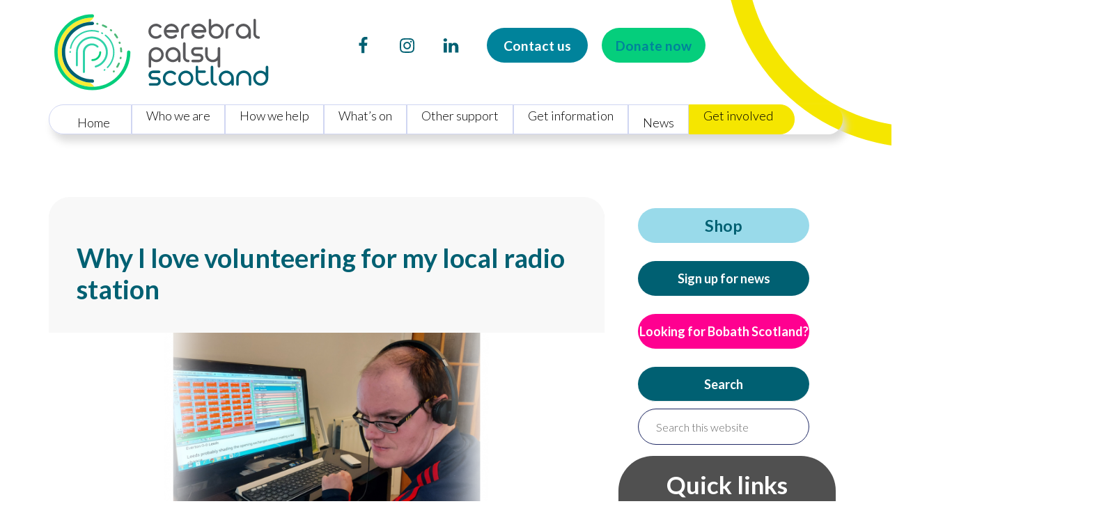

--- FILE ---
content_type: text/html; charset=UTF-8
request_url: https://cerebralpalsyscotland.org.uk/why-i-love-volunteering-for-my-local-radio-station/
body_size: 70666
content:
<!DOCTYPE html>
<html lang="en-GB">
<head >
<meta charset="UTF-8" />
<meta name="viewport" content="width=device-width, initial-scale=1" />
<title>Why I love volunteering for my local radio station &#x2d; Cerebral Palsy Scotland</title>
	<style>img:is([sizes="auto" i], [sizes^="auto," i]) { contain-intrinsic-size: 3000px 1500px }</style>
	
<!-- The SEO Framework by Sybre Waaijer -->
<meta name="robots" content="max-snippet:-1,max-image-preview:standard,max-video-preview:-1" />
<link rel="canonical" href="https://cerebralpalsyscotland.org.uk/why-i-love-volunteering-for-my-local-radio-station/" />
<meta name="description" content="&ldquo;My name is Adam Baird and my passion is music and sports. When I saw a poster advertising volunteering opportunities at the local Hospital Radio station when I&#8230;" />
<meta property="og:type" content="article" />
<meta property="og:locale" content="en_GB" />
<meta property="og:site_name" content="Cerebral Palsy Scotland" />
<meta property="og:title" content="Why I love volunteering for my local radio station &#x2d; Cerebral Palsy Scotland" />
<meta property="og:description" content="&ldquo;My name is Adam Baird and my passion is music and sports. When I saw a poster advertising volunteering opportunities at the local Hospital Radio station when I was 18, I went along to see if there&#8230;" />
<meta property="og:url" content="https://cerebralpalsyscotland.org.uk/why-i-love-volunteering-for-my-local-radio-station/" />
<meta property="og:image" content="https://cerebralpalsyscotland.org.uk/wp-content/uploads/2023/03/Adam-Baird-blog.png" />
<meta property="og:image:width" content="1000" />
<meta property="og:image:height" content="350" />
<meta property="og:image:alt" content="Adam sits in front of a computer. He has headphones on and is Djing a radio show." />
<meta property="article:published_time" content="2023-03-06T10:58:28+00:00" />
<meta property="article:modified_time" content="2023-03-06T10:58:28+00:00" />
<meta name="twitter:card" content="summary_large_image" />
<meta name="twitter:site" content="@CpScotland" />
<meta name="twitter:title" content="Why I love volunteering for my local radio station &#x2d; Cerebral Palsy Scotland" />
<meta name="twitter:description" content="&ldquo;My name is Adam Baird and my passion is music and sports. When I saw a poster advertising volunteering opportunities at the local Hospital Radio station when I was 18, I went along to see if there&#8230;" />
<meta name="twitter:image" content="https://cerebralpalsyscotland.org.uk/wp-content/uploads/2023/03/Adam-Baird-blog.png" />
<meta name="twitter:image:alt" content="Adam sits in front of a computer. He has headphones on and is Djing a radio show." />
<script type="application/ld+json">{"@context":"https://schema.org","@graph":[{"@type":"WebSite","@id":"https://cerebralpalsyscotland.org.uk/#/schema/WebSite","url":"https://cerebralpalsyscotland.org.uk/","name":"Cerebral Palsy Scotland","inLanguage":"en-GB","potentialAction":{"@type":"SearchAction","target":{"@type":"EntryPoint","urlTemplate":"https://cerebralpalsyscotland.org.uk/search/{search_term_string}/"},"query-input":"required name=search_term_string"},"publisher":{"@type":"Organization","@id":"https://cerebralpalsyscotland.org.uk/#/schema/Organization","name":"Cerebral Palsy Scotland","url":"https://cerebralpalsyscotland.org.uk/","logo":{"@type":"ImageObject","url":"https://cerebralpalsyscotland.org.uk/wp-content/uploads/2020/03/cropped-CPS_logo_final_fingerprint.png","contentUrl":"https://cerebralpalsyscotland.org.uk/wp-content/uploads/2020/03/cropped-CPS_logo_final_fingerprint.png","width":881,"height":882}}},{"@type":"WebPage","@id":"https://cerebralpalsyscotland.org.uk/why-i-love-volunteering-for-my-local-radio-station/","url":"https://cerebralpalsyscotland.org.uk/why-i-love-volunteering-for-my-local-radio-station/","name":"Why I love volunteering for my local radio station &#x2d; Cerebral Palsy Scotland","description":"&ldquo;My name is Adam Baird and my passion is music and sports. When I saw a poster advertising volunteering opportunities at the local Hospital Radio station when I&#8230;","inLanguage":"en-GB","isPartOf":{"@id":"https://cerebralpalsyscotland.org.uk/#/schema/WebSite"},"breadcrumb":{"@type":"BreadcrumbList","@id":"https://cerebralpalsyscotland.org.uk/#/schema/BreadcrumbList","itemListElement":[{"@type":"ListItem","position":1,"item":"https://cerebralpalsyscotland.org.uk/","name":"Cerebral Palsy Scotland"},{"@type":"ListItem","position":2,"item":"https://cerebralpalsyscotland.org.uk/category/blog/","name":"Category: Blog"},{"@type":"ListItem","position":3,"name":"Why I love volunteering for my local radio station"}]},"potentialAction":{"@type":"ReadAction","target":"https://cerebralpalsyscotland.org.uk/why-i-love-volunteering-for-my-local-radio-station/"},"datePublished":"2023-03-06T10:58:28+00:00","dateModified":"2023-03-06T10:58:28+00:00","author":{"@type":"Person","@id":"https://cerebralpalsyscotland.org.uk/#/schema/Person/ea78697837a22e08e1223d773f3ddb06","name":"CPS Admin"}}]}</script>
<!-- / The SEO Framework by Sybre Waaijer | 15.99ms meta | 6.44ms boot -->

<link rel='dns-prefetch' href='//fonts.googleapis.com' />
		<style>
			.lazyload,
			.lazyloading {
				max-width: 100%;
			}
		</style>
		<script type="text/javascript">
/* <![CDATA[ */
window._wpemojiSettings = {"baseUrl":"https:\/\/s.w.org\/images\/core\/emoji\/15.0.3\/72x72\/","ext":".png","svgUrl":"https:\/\/s.w.org\/images\/core\/emoji\/15.0.3\/svg\/","svgExt":".svg","source":{"concatemoji":"https:\/\/cerebralpalsyscotland.org.uk\/wp-includes\/js\/wp-emoji-release.min.js?ver=6.7.4"}};
/*! This file is auto-generated */
!function(i,n){var o,s,e;function c(e){try{var t={supportTests:e,timestamp:(new Date).valueOf()};sessionStorage.setItem(o,JSON.stringify(t))}catch(e){}}function p(e,t,n){e.clearRect(0,0,e.canvas.width,e.canvas.height),e.fillText(t,0,0);var t=new Uint32Array(e.getImageData(0,0,e.canvas.width,e.canvas.height).data),r=(e.clearRect(0,0,e.canvas.width,e.canvas.height),e.fillText(n,0,0),new Uint32Array(e.getImageData(0,0,e.canvas.width,e.canvas.height).data));return t.every(function(e,t){return e===r[t]})}function u(e,t,n){switch(t){case"flag":return n(e,"\ud83c\udff3\ufe0f\u200d\u26a7\ufe0f","\ud83c\udff3\ufe0f\u200b\u26a7\ufe0f")?!1:!n(e,"\ud83c\uddfa\ud83c\uddf3","\ud83c\uddfa\u200b\ud83c\uddf3")&&!n(e,"\ud83c\udff4\udb40\udc67\udb40\udc62\udb40\udc65\udb40\udc6e\udb40\udc67\udb40\udc7f","\ud83c\udff4\u200b\udb40\udc67\u200b\udb40\udc62\u200b\udb40\udc65\u200b\udb40\udc6e\u200b\udb40\udc67\u200b\udb40\udc7f");case"emoji":return!n(e,"\ud83d\udc26\u200d\u2b1b","\ud83d\udc26\u200b\u2b1b")}return!1}function f(e,t,n){var r="undefined"!=typeof WorkerGlobalScope&&self instanceof WorkerGlobalScope?new OffscreenCanvas(300,150):i.createElement("canvas"),a=r.getContext("2d",{willReadFrequently:!0}),o=(a.textBaseline="top",a.font="600 32px Arial",{});return e.forEach(function(e){o[e]=t(a,e,n)}),o}function t(e){var t=i.createElement("script");t.src=e,t.defer=!0,i.head.appendChild(t)}"undefined"!=typeof Promise&&(o="wpEmojiSettingsSupports",s=["flag","emoji"],n.supports={everything:!0,everythingExceptFlag:!0},e=new Promise(function(e){i.addEventListener("DOMContentLoaded",e,{once:!0})}),new Promise(function(t){var n=function(){try{var e=JSON.parse(sessionStorage.getItem(o));if("object"==typeof e&&"number"==typeof e.timestamp&&(new Date).valueOf()<e.timestamp+604800&&"object"==typeof e.supportTests)return e.supportTests}catch(e){}return null}();if(!n){if("undefined"!=typeof Worker&&"undefined"!=typeof OffscreenCanvas&&"undefined"!=typeof URL&&URL.createObjectURL&&"undefined"!=typeof Blob)try{var e="postMessage("+f.toString()+"("+[JSON.stringify(s),u.toString(),p.toString()].join(",")+"));",r=new Blob([e],{type:"text/javascript"}),a=new Worker(URL.createObjectURL(r),{name:"wpTestEmojiSupports"});return void(a.onmessage=function(e){c(n=e.data),a.terminate(),t(n)})}catch(e){}c(n=f(s,u,p))}t(n)}).then(function(e){for(var t in e)n.supports[t]=e[t],n.supports.everything=n.supports.everything&&n.supports[t],"flag"!==t&&(n.supports.everythingExceptFlag=n.supports.everythingExceptFlag&&n.supports[t]);n.supports.everythingExceptFlag=n.supports.everythingExceptFlag&&!n.supports.flag,n.DOMReady=!1,n.readyCallback=function(){n.DOMReady=!0}}).then(function(){return e}).then(function(){var e;n.supports.everything||(n.readyCallback(),(e=n.source||{}).concatemoji?t(e.concatemoji):e.wpemoji&&e.twemoji&&(t(e.twemoji),t(e.wpemoji)))}))}((window,document),window._wpemojiSettings);
/* ]]> */
</script>
<link rel='stylesheet' id='jquery-custom-style-css' href='https://cerebralpalsyscotland.org.uk/wp-content/themes/enterprise-pro-v2.1.2/css/jquery-ui-1.12.1/jquery-ui.css?ver=1' type='text/css' media='screen' />
<link rel='stylesheet' id='enterprise-pro-css' href='https://cerebralpalsyscotland.org.uk/wp-content/themes/enterprise-pro-v2.1.2/style.css?ver=2.1.6' type='text/css' media='all' />
<style id='wp-emoji-styles-inline-css' type='text/css'>

	img.wp-smiley, img.emoji {
		display: inline !important;
		border: none !important;
		box-shadow: none !important;
		height: 1em !important;
		width: 1em !important;
		margin: 0 0.07em !important;
		vertical-align: -0.1em !important;
		background: none !important;
		padding: 0 !important;
	}
</style>
<link rel='stylesheet' id='wp-block-library-css' href='https://cerebralpalsyscotland.org.uk/wp-includes/css/dist/block-library/style.min.css?ver=6.7.4' type='text/css' media='all' />
<style id='pdfemb-pdf-embedder-viewer-style-inline-css' type='text/css'>
.wp-block-pdfemb-pdf-embedder-viewer{max-width:none}

</style>
<style id='classic-theme-styles-inline-css' type='text/css'>
/*! This file is auto-generated */
.wp-block-button__link{color:#fff;background-color:#32373c;border-radius:9999px;box-shadow:none;text-decoration:none;padding:calc(.667em + 2px) calc(1.333em + 2px);font-size:1.125em}.wp-block-file__button{background:#32373c;color:#fff;text-decoration:none}
</style>
<style id='global-styles-inline-css' type='text/css'>
:root{--wp--preset--aspect-ratio--square: 1;--wp--preset--aspect-ratio--4-3: 4/3;--wp--preset--aspect-ratio--3-4: 3/4;--wp--preset--aspect-ratio--3-2: 3/2;--wp--preset--aspect-ratio--2-3: 2/3;--wp--preset--aspect-ratio--16-9: 16/9;--wp--preset--aspect-ratio--9-16: 9/16;--wp--preset--color--black: #000000;--wp--preset--color--cyan-bluish-gray: #abb8c3;--wp--preset--color--white: #ffffff;--wp--preset--color--pale-pink: #f78da7;--wp--preset--color--vivid-red: #cf2e2e;--wp--preset--color--luminous-vivid-orange: #ff6900;--wp--preset--color--luminous-vivid-amber: #fcb900;--wp--preset--color--light-green-cyan: #7bdcb5;--wp--preset--color--vivid-green-cyan: #00d084;--wp--preset--color--pale-cyan-blue: #8ed1fc;--wp--preset--color--vivid-cyan-blue: #0693e3;--wp--preset--color--vivid-purple: #9b51e0;--wp--preset--gradient--vivid-cyan-blue-to-vivid-purple: linear-gradient(135deg,rgba(6,147,227,1) 0%,rgb(155,81,224) 100%);--wp--preset--gradient--light-green-cyan-to-vivid-green-cyan: linear-gradient(135deg,rgb(122,220,180) 0%,rgb(0,208,130) 100%);--wp--preset--gradient--luminous-vivid-amber-to-luminous-vivid-orange: linear-gradient(135deg,rgba(252,185,0,1) 0%,rgba(255,105,0,1) 100%);--wp--preset--gradient--luminous-vivid-orange-to-vivid-red: linear-gradient(135deg,rgba(255,105,0,1) 0%,rgb(207,46,46) 100%);--wp--preset--gradient--very-light-gray-to-cyan-bluish-gray: linear-gradient(135deg,rgb(238,238,238) 0%,rgb(169,184,195) 100%);--wp--preset--gradient--cool-to-warm-spectrum: linear-gradient(135deg,rgb(74,234,220) 0%,rgb(151,120,209) 20%,rgb(207,42,186) 40%,rgb(238,44,130) 60%,rgb(251,105,98) 80%,rgb(254,248,76) 100%);--wp--preset--gradient--blush-light-purple: linear-gradient(135deg,rgb(255,206,236) 0%,rgb(152,150,240) 100%);--wp--preset--gradient--blush-bordeaux: linear-gradient(135deg,rgb(254,205,165) 0%,rgb(254,45,45) 50%,rgb(107,0,62) 100%);--wp--preset--gradient--luminous-dusk: linear-gradient(135deg,rgb(255,203,112) 0%,rgb(199,81,192) 50%,rgb(65,88,208) 100%);--wp--preset--gradient--pale-ocean: linear-gradient(135deg,rgb(255,245,203) 0%,rgb(182,227,212) 50%,rgb(51,167,181) 100%);--wp--preset--gradient--electric-grass: linear-gradient(135deg,rgb(202,248,128) 0%,rgb(113,206,126) 100%);--wp--preset--gradient--midnight: linear-gradient(135deg,rgb(2,3,129) 0%,rgb(40,116,252) 100%);--wp--preset--font-size--small: 13px;--wp--preset--font-size--medium: 20px;--wp--preset--font-size--large: 36px;--wp--preset--font-size--x-large: 42px;--wp--preset--spacing--20: 0.44rem;--wp--preset--spacing--30: 0.67rem;--wp--preset--spacing--40: 1rem;--wp--preset--spacing--50: 1.5rem;--wp--preset--spacing--60: 2.25rem;--wp--preset--spacing--70: 3.38rem;--wp--preset--spacing--80: 5.06rem;--wp--preset--shadow--natural: 6px 6px 9px rgba(0, 0, 0, 0.2);--wp--preset--shadow--deep: 12px 12px 50px rgba(0, 0, 0, 0.4);--wp--preset--shadow--sharp: 6px 6px 0px rgba(0, 0, 0, 0.2);--wp--preset--shadow--outlined: 6px 6px 0px -3px rgba(255, 255, 255, 1), 6px 6px rgba(0, 0, 0, 1);--wp--preset--shadow--crisp: 6px 6px 0px rgba(0, 0, 0, 1);}:where(.is-layout-flex){gap: 0.5em;}:where(.is-layout-grid){gap: 0.5em;}body .is-layout-flex{display: flex;}.is-layout-flex{flex-wrap: wrap;align-items: center;}.is-layout-flex > :is(*, div){margin: 0;}body .is-layout-grid{display: grid;}.is-layout-grid > :is(*, div){margin: 0;}:where(.wp-block-columns.is-layout-flex){gap: 2em;}:where(.wp-block-columns.is-layout-grid){gap: 2em;}:where(.wp-block-post-template.is-layout-flex){gap: 1.25em;}:where(.wp-block-post-template.is-layout-grid){gap: 1.25em;}.has-black-color{color: var(--wp--preset--color--black) !important;}.has-cyan-bluish-gray-color{color: var(--wp--preset--color--cyan-bluish-gray) !important;}.has-white-color{color: var(--wp--preset--color--white) !important;}.has-pale-pink-color{color: var(--wp--preset--color--pale-pink) !important;}.has-vivid-red-color{color: var(--wp--preset--color--vivid-red) !important;}.has-luminous-vivid-orange-color{color: var(--wp--preset--color--luminous-vivid-orange) !important;}.has-luminous-vivid-amber-color{color: var(--wp--preset--color--luminous-vivid-amber) !important;}.has-light-green-cyan-color{color: var(--wp--preset--color--light-green-cyan) !important;}.has-vivid-green-cyan-color{color: var(--wp--preset--color--vivid-green-cyan) !important;}.has-pale-cyan-blue-color{color: var(--wp--preset--color--pale-cyan-blue) !important;}.has-vivid-cyan-blue-color{color: var(--wp--preset--color--vivid-cyan-blue) !important;}.has-vivid-purple-color{color: var(--wp--preset--color--vivid-purple) !important;}.has-black-background-color{background-color: var(--wp--preset--color--black) !important;}.has-cyan-bluish-gray-background-color{background-color: var(--wp--preset--color--cyan-bluish-gray) !important;}.has-white-background-color{background-color: var(--wp--preset--color--white) !important;}.has-pale-pink-background-color{background-color: var(--wp--preset--color--pale-pink) !important;}.has-vivid-red-background-color{background-color: var(--wp--preset--color--vivid-red) !important;}.has-luminous-vivid-orange-background-color{background-color: var(--wp--preset--color--luminous-vivid-orange) !important;}.has-luminous-vivid-amber-background-color{background-color: var(--wp--preset--color--luminous-vivid-amber) !important;}.has-light-green-cyan-background-color{background-color: var(--wp--preset--color--light-green-cyan) !important;}.has-vivid-green-cyan-background-color{background-color: var(--wp--preset--color--vivid-green-cyan) !important;}.has-pale-cyan-blue-background-color{background-color: var(--wp--preset--color--pale-cyan-blue) !important;}.has-vivid-cyan-blue-background-color{background-color: var(--wp--preset--color--vivid-cyan-blue) !important;}.has-vivid-purple-background-color{background-color: var(--wp--preset--color--vivid-purple) !important;}.has-black-border-color{border-color: var(--wp--preset--color--black) !important;}.has-cyan-bluish-gray-border-color{border-color: var(--wp--preset--color--cyan-bluish-gray) !important;}.has-white-border-color{border-color: var(--wp--preset--color--white) !important;}.has-pale-pink-border-color{border-color: var(--wp--preset--color--pale-pink) !important;}.has-vivid-red-border-color{border-color: var(--wp--preset--color--vivid-red) !important;}.has-luminous-vivid-orange-border-color{border-color: var(--wp--preset--color--luminous-vivid-orange) !important;}.has-luminous-vivid-amber-border-color{border-color: var(--wp--preset--color--luminous-vivid-amber) !important;}.has-light-green-cyan-border-color{border-color: var(--wp--preset--color--light-green-cyan) !important;}.has-vivid-green-cyan-border-color{border-color: var(--wp--preset--color--vivid-green-cyan) !important;}.has-pale-cyan-blue-border-color{border-color: var(--wp--preset--color--pale-cyan-blue) !important;}.has-vivid-cyan-blue-border-color{border-color: var(--wp--preset--color--vivid-cyan-blue) !important;}.has-vivid-purple-border-color{border-color: var(--wp--preset--color--vivid-purple) !important;}.has-vivid-cyan-blue-to-vivid-purple-gradient-background{background: var(--wp--preset--gradient--vivid-cyan-blue-to-vivid-purple) !important;}.has-light-green-cyan-to-vivid-green-cyan-gradient-background{background: var(--wp--preset--gradient--light-green-cyan-to-vivid-green-cyan) !important;}.has-luminous-vivid-amber-to-luminous-vivid-orange-gradient-background{background: var(--wp--preset--gradient--luminous-vivid-amber-to-luminous-vivid-orange) !important;}.has-luminous-vivid-orange-to-vivid-red-gradient-background{background: var(--wp--preset--gradient--luminous-vivid-orange-to-vivid-red) !important;}.has-very-light-gray-to-cyan-bluish-gray-gradient-background{background: var(--wp--preset--gradient--very-light-gray-to-cyan-bluish-gray) !important;}.has-cool-to-warm-spectrum-gradient-background{background: var(--wp--preset--gradient--cool-to-warm-spectrum) !important;}.has-blush-light-purple-gradient-background{background: var(--wp--preset--gradient--blush-light-purple) !important;}.has-blush-bordeaux-gradient-background{background: var(--wp--preset--gradient--blush-bordeaux) !important;}.has-luminous-dusk-gradient-background{background: var(--wp--preset--gradient--luminous-dusk) !important;}.has-pale-ocean-gradient-background{background: var(--wp--preset--gradient--pale-ocean) !important;}.has-electric-grass-gradient-background{background: var(--wp--preset--gradient--electric-grass) !important;}.has-midnight-gradient-background{background: var(--wp--preset--gradient--midnight) !important;}.has-small-font-size{font-size: var(--wp--preset--font-size--small) !important;}.has-medium-font-size{font-size: var(--wp--preset--font-size--medium) !important;}.has-large-font-size{font-size: var(--wp--preset--font-size--large) !important;}.has-x-large-font-size{font-size: var(--wp--preset--font-size--x-large) !important;}
:where(.wp-block-post-template.is-layout-flex){gap: 1.25em;}:where(.wp-block-post-template.is-layout-grid){gap: 1.25em;}
:where(.wp-block-columns.is-layout-flex){gap: 2em;}:where(.wp-block-columns.is-layout-grid){gap: 2em;}
:root :where(.wp-block-pullquote){font-size: 1.5em;line-height: 1.6;}
</style>
<link rel='stylesheet' id='gch-frontend-styles-css' href='https://cerebralpalsyscotland.org.uk/wp-content/plugins/genesis-custom-headers/css/gch-frontend-styles.css?ver=6.7.4' type='text/css' media='all' />
<link rel='stylesheet' id='widgetopts-styles-css' href='https://cerebralpalsyscotland.org.uk/wp-content/plugins/widget-options/assets/css/widget-options.css?ver=4.1.3' type='text/css' media='all' />
<link rel='stylesheet' id='wp-event-manager-frontend-css' href='https://cerebralpalsyscotland.org.uk/wp-content/plugins/wp-event-manager/assets/css/frontend.min.css?ver=6.7.4' type='text/css' media='all' />
<link rel='stylesheet' id='wp-event-manager-jquery-ui-css-css' href='https://cerebralpalsyscotland.org.uk/wp-content/plugins/wp-event-manager/assets/js/jquery-ui/jquery-ui.css?ver=6.7.4' type='text/css' media='all' />
<link rel='stylesheet' id='wp-event-manager-jquery-timepicker-css-css' href='https://cerebralpalsyscotland.org.uk/wp-content/plugins/wp-event-manager/assets/js/jquery-timepicker/jquery.timepicker.min.css?ver=6.7.4' type='text/css' media='all' />
<link rel='stylesheet' id='wp-event-manager-grid-style-css' href='https://cerebralpalsyscotland.org.uk/wp-content/plugins/wp-event-manager/assets/css/wpem-grid.min.css?ver=6.7.4' type='text/css' media='all' />
<link rel='stylesheet' id='wp-event-manager-font-style-css' href='https://cerebralpalsyscotland.org.uk/wp-content/plugins/wp-event-manager/assets/fonts/style.css?ver=6.7.4' type='text/css' media='all' />
<link rel='stylesheet' id='cmplz-general-css' href='https://cerebralpalsyscotland.org.uk/wp-content/plugins/complianz-gdpr/assets/css/cookieblocker.min.css?ver=1763132482' type='text/css' media='all' />
<link rel='stylesheet' id='search-filter-plugin-styles-css' href='https://cerebralpalsyscotland.org.uk/wp-content/plugins/search-filter-pro/public/assets/css/search-filter.min.css?ver=2.5.13' type='text/css' media='all' />
<link rel='stylesheet' id='genwpacc-srt-css-css' href='https://cerebralpalsyscotland.org.uk/wp-content/plugins/genesis-accessible/css/genwpacc-skiplinks.css?ver=1.4.0' type='text/css' media='all' />
<link rel='stylesheet' id='dashicons-css' href='https://cerebralpalsyscotland.org.uk/wp-includes/css/dashicons.min.css?ver=6.7.4' type='text/css' media='all' />
<link rel='stylesheet' id='google-fonts-css' href='//fonts.googleapis.com/css?family=Lato%3A300%2C700%2C300italic%7CTitillium+Web%3A600&#038;ver=2.1.6' type='text/css' media='all' />
<link rel='stylesheet' id='custom-stylesheet-css' href='https://cerebralpalsyscotland.org.uk/wp-content/themes/enterprise-pro-v2.1.2/style-p4s.css?v=1&#038;ver=1.0.0' type='text/css' media='all' />
<link rel='stylesheet' id='simple-social-icons-font-css' href='https://cerebralpalsyscotland.org.uk/wp-content/plugins/simple-social-icons/css/style.css?ver=3.0.2' type='text/css' media='all' />
<link rel='stylesheet' id='wp-pagenavi-css' href='https://cerebralpalsyscotland.org.uk/wp-content/plugins/wp-pagenavi/pagenavi-css.css?ver=2.70' type='text/css' media='all' />
<link rel='stylesheet' id='forget-about-shortcode-buttons-css' href='https://cerebralpalsyscotland.org.uk/wp-content/plugins/forget-about-shortcode-buttons/public/css/button-styles.css?ver=2.1.3' type='text/css' media='all' />
<!--n2css--><!--n2js--><script type="text/javascript" src="https://cerebralpalsyscotland.org.uk/wp-includes/js/jquery/jquery.min.js?ver=3.7.1" id="jquery-core-js"></script>
<script type="text/javascript" src="https://cerebralpalsyscotland.org.uk/wp-includes/js/jquery/jquery-migrate.min.js?ver=3.4.1" id="jquery-migrate-js"></script>
<script type="text/javascript" src="https://cerebralpalsyscotland.org.uk/wp-content/themes/enterprise-pro-v2.1.2/js/section1Headers.js?ver=1.0.0" id="section1-headers-js"></script>
<script type="text/javascript" id="search-filter-plugin-build-js-extra">
/* <![CDATA[ */
var SF_LDATA = {"ajax_url":"https:\/\/cerebralpalsyscotland.org.uk\/wp-admin\/admin-ajax.php","home_url":"https:\/\/cerebralpalsyscotland.org.uk\/","extensions":[]};
/* ]]> */
</script>
<script type="text/javascript" src="https://cerebralpalsyscotland.org.uk/wp-content/plugins/search-filter-pro/public/assets/js/search-filter-build.min.js?ver=2.5.13" id="search-filter-plugin-build-js"></script>
<script type="text/javascript" src="https://cerebralpalsyscotland.org.uk/wp-content/plugins/search-filter-pro/public/assets/js/chosen.jquery.min.js?ver=2.5.13" id="search-filter-plugin-chosen-js"></script>
<script type="text/javascript" src="https://cerebralpalsyscotland.org.uk/wp-content/themes/enterprise-pro-v2.1.2/js/responsive-menu.js?ver=1.0.0" id="enterprise-responsive-menu-js"></script>
<script type="text/javascript" src="https://cerebralpalsyscotland.org.uk/wp-content/themes/enterprise-pro-v2.1.2/js/sticky-menu.js?ver=1.0.0" id="sample-sticky-menu-js"></script>
<script type="text/javascript" src="https://cerebralpalsyscotland.org.uk/wp-content/themes/enterprise-pro-v2.1.2/js/collapsible.js?ver=6.7.4" id="collapsible-js"></script>
<link rel="https://api.w.org/" href="https://cerebralpalsyscotland.org.uk/wp-json/" /><link rel="alternate" title="JSON" type="application/json" href="https://cerebralpalsyscotland.org.uk/wp-json/wp/v2/posts/8666" /><link rel="alternate" title="oEmbed (JSON)" type="application/json+oembed" href="https://cerebralpalsyscotland.org.uk/wp-json/oembed/1.0/embed?url=https%3A%2F%2Fcerebralpalsyscotland.org.uk%2Fwhy-i-love-volunteering-for-my-local-radio-station%2F" />
<link rel="alternate" title="oEmbed (XML)" type="text/xml+oembed" href="https://cerebralpalsyscotland.org.uk/wp-json/oembed/1.0/embed?url=https%3A%2F%2Fcerebralpalsyscotland.org.uk%2Fwhy-i-love-volunteering-for-my-local-radio-station%2F&#038;format=xml" />
<script type="text/javascript">//<![CDATA[
  function external_links_in_new_windows_loop() {
    if (!document.links) {
      document.links = document.getElementsByTagName('a');
    }
    var change_link = false;
    var force = '';
    var ignore = '';

    for (var t=0; t<document.links.length; t++) {
      var all_links = document.links[t];
      change_link = false;
      
      if(document.links[t].hasAttribute('onClick') == false) {
        // forced if the address starts with http (or also https), but does not link to the current domain
        if(all_links.href.search(/^http/) != -1 && all_links.href.search('cerebralpalsyscotland.org.uk') == -1 && all_links.href.search(/^#/) == -1) {
          // console.log('Changed ' + all_links.href);
          change_link = true;
        }
          
        if(force != '' && all_links.href.search(force) != -1) {
          // forced
          // console.log('force ' + all_links.href);
          change_link = true;
        }
        
        if(ignore != '' && all_links.href.search(ignore) != -1) {
          // console.log('ignore ' + all_links.href);
          // ignored
          change_link = false;
        }

        if(change_link == true) {
          // console.log('Changed ' + all_links.href);
          document.links[t].setAttribute('onClick', 'javascript:window.open(\'' + all_links.href.replace(/'/g, '') + '\', \'_blank\', \'noopener\'); return false;');
          document.links[t].removeAttribute('target');
        }
      }
    }
  }
  
  // Load
  function external_links_in_new_windows_load(func)
  {  
    var oldonload = window.onload;
    if (typeof window.onload != 'function'){
      window.onload = func;
    } else {
      window.onload = function(){
        oldonload();
        func();
      }
    }
  }

  external_links_in_new_windows_load(external_links_in_new_windows_loop);
  //]]></script>

			<style>.cmplz-hidden {
					display: none !important;
				}</style>		<script>
			document.documentElement.className = document.documentElement.className.replace('no-js', 'js');
		</script>
				<style>
			.no-js img.lazyload {
				display: none;
			}

			figure.wp-block-image img.lazyloading {
				min-width: 150px;
			}

			.lazyload,
			.lazyloading {
				--smush-placeholder-width: 100px;
				--smush-placeholder-aspect-ratio: 1/1;
				width: var(--smush-image-width, var(--smush-placeholder-width)) !important;
				aspect-ratio: var(--smush-image-aspect-ratio, var(--smush-placeholder-aspect-ratio)) !important;
			}

						.lazyload, .lazyloading {
				opacity: 0;
			}

			.lazyloaded {
				opacity: 1;
				transition: opacity 400ms;
				transition-delay: 0ms;
			}

					</style>
		<link rel="apple-touch-icon" sizes="180x180" href="/apple-touch-icon.png">
<link rel="icon" type="image/png" sizes="32x32" href="/favicon-32x32.png">
<link rel="icon" type="image/png" sizes="16x16" href="/favicon-16x16.png">
<link rel="manifest" href="/site.webmanifest">
<link rel="mask-icon" href="/safari-pinned-tab.svg" color="#5bbad5">
<meta name="msapplication-TileColor" content="#da532c">
<meta name="theme-color" content="#ffffff">
<!-- Hotjar Tracking Code for https://cerebralpalsyscotland.org.uk/ -->
<script>
    (function(h,o,t,j,a,r){
        h.hj=h.hj||function(){(h.hj.q=h.hj.q||[]).push(arguments)};
        h._hjSettings={hjid:1404489,hjsv:6};
        a=o.getElementsByTagName('head')[0];
        r=o.createElement('script');r.async=1;
        r.src=t+h._hjSettings.hjid+j+h._hjSettings.hjsv;
        a.appendChild(r);
    })(window,document,'https://static.hotjar.com/c/hotjar-','.js?sv=');
</script>

<!-- Facebook Pixel Code -->
<script>
  !function(f,b,e,v,n,t,s)
  {if(f.fbq)return;n=f.fbq=function(){n.callMethod?
  n.callMethod.apply(n,arguments):n.queue.push(arguments)};
  if(!f._fbq)f._fbq=n;n.push=n;n.loaded=!0;n.version='2.0';
  n.queue=[];t=b.createElement(e);t.async=!0;
  t.src=v;s=b.getElementsByTagName(e)[0];
  s.parentNode.insertBefore(t,s)}(window, document,'script',
  'https://connect.facebook.net/en_US/fbevents.js');
  fbq('init', '346092425989307');
  fbq('track', 'PageView');
</script>
<noscript><img height="1" width="1" alt="" style="display:none"
  src="https://www.facebook.com/tr?id=346092425989307&ev=PageView&noscript=1"
/></noscript>
<!-- End Facebook Pixel Code -->
<meta name="facebook-domain-verification" content="w7ghzexbkg42kv53gh1332x5kwxukd" />

<!-- Google Tag Manager -->
<script>(function(w,d,s,l,i){w[l]=w[l]||[];w[l].push({'gtm.start':
new Date().getTime(),event:'gtm.js'});var f=d.getElementsByTagName(s)[0],
j=d.createElement(s),dl=l!='dataLayer'?'&l='+l:'';j.async=true;j.src=
'https://www.googletagmanager.com/gtm.js?id='+i+dl;f.parentNode.insertBefore(j,f);
})(window,document,'script','dataLayer','GTM-W2FDMHL');</script>
<!-- End Google Tag Manager --><style type="text/css">.site-title a { background: url(https://cerebralpalsyscotland.org.uk/wp-content/uploads/2022/03/CPS_logo_web_primary.svg) no-repeat !important; }</style>
<link rel="icon" href="https://cerebralpalsyscotland.org.uk/wp-content/uploads/2020/04/cropped-cps-favicon-32x32.png" sizes="32x32" />
<link rel="icon" href="https://cerebralpalsyscotland.org.uk/wp-content/uploads/2020/04/cropped-cps-favicon-192x192.png" sizes="192x192" />
<link rel="apple-touch-icon" href="https://cerebralpalsyscotland.org.uk/wp-content/uploads/2020/04/cropped-cps-favicon-180x180.png" />
<meta name="msapplication-TileImage" content="https://cerebralpalsyscotland.org.uk/wp-content/uploads/2020/04/cropped-cps-favicon-270x270.png" />
		<style type="text/css" id="wp-custom-css">
			.page-id-792 .page a {
		color: #21759b !important; 
}

.shop {
		font-size: 23px;
		width: 100%;
}

#nav_menu-60{
	margin: 0px !important;
	padding-right: 15px;
}

#nav_menu-60 #menu-item-7679 .sub-menu {
	    position: absolute;
    margin-top: 42px;
}

#nav_menu-60 #menu-item-7679 .sub-menu > li{
	margin-left: 0px;
	margin-bottom: 10px;
}


.single-event_listing .wpem-additional-info-block-wrapper {
	display: none;
}


@media screen and (max-width: 1024px) {
	.home-top {
		height: auto;
	}
}
#featured-page-3 article {
	display: flex;
	align-items: center;
	gap: 10px;
}
#featured-page-3 article > a {
	flex-basis: 40%;
	margin-right: 0;
}
#featured-page-3 article > .entry-content {
	flex-basis: 60%;
}
#featured-page-3 article:before,
#featured-page-3 article:after {
	display: none;
}

@media screen and (max-width: 662px) {
	#featured-page-3 article {
		flex-direction: column;
	}
	#featured-page-3 article > a,
	#featured-page-3 article > .entry-content {
		display: flex;
		justify-content: center;
		flex-basis: 100%;
	}
}


.team-member{
	height: auto !important;
	min-height: 250px !important;
}		</style>
		</head>
<body data-rsssl=1 class="post-template-default single single-post postid-8666 single-format-standard custom-header header-image content-sidebar genesis-breadcrumbs-hidden genesis-footer-widgets-visible post-why-i-love-volunteering-for-my-local-radio-station enterprise-pro" itemscope itemtype="https://schema.org/WebPage"><div class="site-container"><ul class="genesis-skip-link"><li><a href="#genesis-nav-primary" class="screen-reader-shortcut"> Skip to primary navigation</a></li><li><a href="#genesis-content" class="screen-reader-shortcut"> Skip to main content</a></li><li><a href="#genesis-sidebar-primary" class="screen-reader-shortcut"> Skip to primary sidebar</a></li><li><a href="#genesis-footer-widgets" class="screen-reader-shortcut"> Skip to footer</a></li></ul><header class="site-header" itemscope itemtype="https://schema.org/WPHeader"><div class="wrap"><div class="title-area"><p class="site-title" itemprop="headline"><a href="https://cerebralpalsyscotland.org.uk/">Cerebral Palsy Scotland</a></p></div><div class="widget-area header-widget-area"><section id="simple-social-icons-3" class="widget simple-social-icons"><div class="widget-wrap"><ul class="aligncenter"><li class="ssi-facebook"><a href="https://www.facebook.com/Cerebralpalsyscotland/" target="_blank" rel="noopener noreferrer"><svg role="img" class="social-facebook" aria-labelledby="social-facebook-3"><title id="social-facebook-3">Facebook</title><use xlink:href="https://cerebralpalsyscotland.org.uk/wp-content/plugins/simple-social-icons/symbol-defs.svg#social-facebook"></use></svg></a></li><li class="ssi-instagram"><a href="https://www.instagram.com/cpscotland/" target="_blank" rel="noopener noreferrer"><svg role="img" class="social-instagram" aria-labelledby="social-instagram-3"><title id="social-instagram-3">Instagram</title><use xlink:href="https://cerebralpalsyscotland.org.uk/wp-content/plugins/simple-social-icons/symbol-defs.svg#social-instagram"></use></svg></a></li><li class="ssi-linkedin"><a href="https://www.linkedin.com/company/cerebral-palsy-scotland/" target="_blank" rel="noopener noreferrer"><svg role="img" class="social-linkedin" aria-labelledby="social-linkedin-3"><title id="social-linkedin-3">LinkedIn</title><use xlink:href="https://cerebralpalsyscotland.org.uk/wp-content/plugins/simple-social-icons/symbol-defs.svg#social-linkedin"></use></svg></a></li></ul></div></section>
<section id="custom_html-10" class="widget_text widget widget_custom_html"><div class="widget_text widget-wrap"><div class="textwidget custom-html-widget"><button onclick="window.location.href='https://cerebralpalsyscotland.org.uk/contact/';"> Contact us </button></div></div></section>
<section id="custom_html-4" class="widget_text widget widget_custom_html"><div class="widget_text widget-wrap"><div class="textwidget custom-html-widget"><button class="donate" onclick="window.location.href='https://cerebralpalsyscotland.org.uk/donation-form/';">Donate now </button></div></div></section>
</div></div></header><nav class="nav-primary" aria-label="Main" itemscope itemtype="https://schema.org/SiteNavigationElement" id="genesis-nav-primary"><div class="wrap"><ul id="menu-primary-navigation" class="menu genesis-nav-menu menu-primary js-superfish"><li id="menu-item-4960" class="menu-item menu-item-type-post_type menu-item-object-page menu-item-home menu-item-4960"><a href="https://cerebralpalsyscotland.org.uk/" data-ps2id-api="true" itemprop="url"><span itemprop="name">Home</span></a></li>
<li id="menu-item-4959" class="menu-item menu-item-type-post_type menu-item-object-page menu-item-has-children menu-item-4959"><a href="https://cerebralpalsyscotland.org.uk/our-mission/" data-ps2id-api="true" itemprop="url"><span itemprop="name">Who we are</span></a>
<ul class="sub-menu">
	<li id="menu-item-4958" class="menu-item menu-item-type-post_type menu-item-object-page menu-item-4958"><a href="https://cerebralpalsyscotland.org.uk/our-mission/" data-ps2id-api="true" itemprop="url"><span itemprop="name">Our mission and values</span></a></li>
	<li id="menu-item-1584" class="menu-item menu-item-type-post_type menu-item-object-page menu-item-1584"><a href="https://cerebralpalsyscotland.org.uk/what-we-do/" data-ps2id-api="true" itemprop="url"><span itemprop="name">What we do and why</span></a></li>
	<li id="menu-item-1602" class="menu-item menu-item-type-post_type menu-item-object-page menu-item-1602"><a href="https://cerebralpalsyscotland.org.uk/our-story/" data-ps2id-api="true" itemprop="url"><span itemprop="name">Our story</span></a></li>
	<li id="menu-item-1709" class="menu-item menu-item-type-post_type menu-item-object-page menu-item-1709"><a href="https://cerebralpalsyscotland.org.uk/our-team-2/centre-staff/" data-ps2id-api="true" itemprop="url"><span itemprop="name">Our team</span></a></li>
	<li id="menu-item-3742" class="menu-item menu-item-type-post_type menu-item-object-page menu-item-3742"><a href="https://cerebralpalsyscotland.org.uk/vacancies/" data-ps2id-api="true" itemprop="url"><span itemprop="name">Vacancies</span></a></li>
	<li id="menu-item-2612" class="menu-item menu-item-type-post_type menu-item-object-page menu-item-2612"><a href="https://cerebralpalsyscotland.org.uk/key-documents/" data-ps2id-api="true" itemprop="url"><span itemprop="name">Key documents</span></a></li>
	<li id="menu-item-8051" class="menu-item menu-item-type-post_type menu-item-object-page menu-item-8051"><a href="https://cerebralpalsyscotland.org.uk/our-centre/" data-ps2id-api="true" itemprop="url"><span itemprop="name">Our centre</span></a></li>
</ul>
</li>
<li id="menu-item-2154" class="menu-item menu-item-type-post_type menu-item-object-page menu-item-has-children menu-item-2154"><a href="https://cerebralpalsyscotland.org.uk/what-we-do/" data-ps2id-api="true" itemprop="url"><span itemprop="name">How we help</span></a>
<ul class="sub-menu">
	<li id="menu-item-8789" class="menu-item menu-item-type-post_type menu-item-object-page menu-item-8789"><a href="https://cerebralpalsyscotland.org.uk/how-we-help/for-adults-individual-therapy/how-we-help-adults/" data-ps2id-api="true" itemprop="url"><span itemprop="name">Therapy for adults</span></a></li>
	<li id="menu-item-8762" class="menu-item menu-item-type-post_type menu-item-object-page menu-item-8762"><a href="https://cerebralpalsyscotland.org.uk/how-we-help/for-children-individual-therapy/how-we-help-children/" data-ps2id-api="true" itemprop="url"><span itemprop="name">Therapy for children</span></a></li>
	<li id="menu-item-9774" class="menu-item menu-item-type-post_type menu-item-object-page menu-item-9774"><a href="https://cerebralpalsyscotland.org.uk/how-we-help/support/" data-ps2id-api="true" itemprop="url"><span itemprop="name">Support</span></a></li>
	<li id="menu-item-1893" class="menu-item menu-item-type-post_type menu-item-object-page menu-item-1893"><a href="https://cerebralpalsyscotland.org.uk/how-we-help/training/" data-ps2id-api="true" itemprop="url"><span itemprop="name">Training</span></a></li>
	<li id="menu-item-1894" class="menu-item menu-item-type-post_type menu-item-object-page menu-item-1894"><a href="https://cerebralpalsyscotland.org.uk/how-we-help/campaigning/" data-ps2id-api="true" itemprop="url"><span itemprop="name">Campaigning</span></a></li>
	<li id="menu-item-3666" class="menu-item menu-item-type-post_type menu-item-object-page menu-item-3666"><a href="https://cerebralpalsyscotland.org.uk/our-impact/" data-ps2id-api="true" itemprop="url"><span itemprop="name">Our impact</span></a></li>
</ul>
</li>
<li id="menu-item-1153" class="menu-item menu-item-type-post_type menu-item-object-page menu-item-has-children menu-item-1153"><a href="https://cerebralpalsyscotland.org.uk/whats-on/" data-ps2id-api="true" itemprop="url"><span itemprop="name">What’s on</span></a>
<ul class="sub-menu">
	<li id="menu-item-7266" class="menu-item menu-item-type-post_type menu-item-object-page menu-item-7266"><a href="https://cerebralpalsyscotland.org.uk/events/" data-ps2id-api="true" itemprop="url"><span itemprop="name">Events</span></a></li>
	<li id="menu-item-8960" class="menu-item menu-item-type-post_type menu-item-object-page menu-item-8960"><a href="https://cerebralpalsyscotland.org.uk/whats-on/annual-conference/about/" data-ps2id-api="true" itemprop="url"><span itemprop="name">Annual conference</span></a></li>
</ul>
</li>
<li id="menu-item-2159" class="menu-item menu-item-type-post_type menu-item-object-page menu-item-has-children menu-item-2159"><a href="https://cerebralpalsyscotland.org.uk/other-support/advice-from-parents/" data-ps2id-api="true" itemprop="url"><span itemprop="name">Other support</span></a>
<ul class="sub-menu">
	<li id="menu-item-2338" class="menu-item menu-item-type-post_type menu-item-object-page menu-item-2338"><a href="https://cerebralpalsyscotland.org.uk/directories/" data-ps2id-api="true" itemprop="url"><span itemprop="name">Support directories</span></a></li>
	<li id="menu-item-4185" class="menu-item menu-item-type-post_type menu-item-object-page menu-item-4185"><a href="https://cerebralpalsyscotland.org.uk/other-support/financial-support/" data-ps2id-api="true" itemprop="url"><span itemprop="name">Financial support &#038; equipment funding</span></a></li>
	<li id="menu-item-1895" class="menu-item menu-item-type-post_type menu-item-object-page menu-item-1895"><a href="https://cerebralpalsyscotland.org.uk/other-support/advice-from-parents/" data-ps2id-api="true" itemprop="url"><span itemprop="name">Advice from parents</span></a></li>
	<li id="menu-item-1897" class="menu-item menu-item-type-post_type menu-item-object-page menu-item-1897"><a href="https://cerebralpalsyscotland.org.uk/other-support/online-support-groups/" data-ps2id-api="true" itemprop="url"><span itemprop="name">Online support groups</span></a></li>
	<li id="menu-item-9455" class="menu-item menu-item-type-post_type menu-item-object-page menu-item-9455"><a href="https://cerebralpalsyscotland.org.uk/other-support/support-for-schools/" data-ps2id-api="true" itemprop="url"><span itemprop="name">Support for schools</span></a></li>
	<li id="menu-item-1896" class="menu-item menu-item-type-post_type menu-item-object-page menu-item-1896"><a href="https://cerebralpalsyscotland.org.uk/other-support/legal-support/" data-ps2id-api="true" itemprop="url"><span itemprop="name">Legal support</span></a></li>
</ul>
</li>
<li id="menu-item-2160" class="menu-item menu-item-type-post_type menu-item-object-page menu-item-has-children menu-item-2160"><a href="https://cerebralpalsyscotland.org.uk/get-information/what-is-cerebral-palsy/" data-ps2id-api="true" itemprop="url"><span itemprop="name">Get information</span></a>
<ul class="sub-menu">
	<li id="menu-item-1909" class="menu-item menu-item-type-post_type menu-item-object-page menu-item-1909"><a href="https://cerebralpalsyscotland.org.uk/get-information/what-is-cerebral-palsy/" data-ps2id-api="true" itemprop="url"><span itemprop="name">All about cerebral palsy</span></a></li>
	<li id="menu-item-1970" class="menu-item menu-item-type-post_type menu-item-object-page menu-item-1970"><a href="https://cerebralpalsyscotland.org.uk/get-information/children/daily-care/" data-ps2id-api="true" itemprop="url"><span itemprop="name">Children</span></a></li>
	<li id="menu-item-2360" class="menu-item menu-item-type-post_type menu-item-object-page menu-item-2360"><a href="https://cerebralpalsyscotland.org.uk/get-information/adults/" data-ps2id-api="true" itemprop="url"><span itemprop="name">Adults</span></a></li>
	<li id="menu-item-2374" class="menu-item menu-item-type-post_type menu-item-object-page menu-item-2374"><a href="https://cerebralpalsyscotland.org.uk/get-information/therapy-treatment/" data-ps2id-api="true" itemprop="url"><span itemprop="name">Therapy &#038; treatment</span></a></li>
	<li id="menu-item-10572" class="menu-item menu-item-type-post_type menu-item-object-post menu-item-10572"><a href="https://cerebralpalsyscotland.org.uk/oral-health/" data-ps2id-api="true" itemprop="url"><span itemprop="name">Oral health</span></a></li>
</ul>
</li>
<li id="menu-item-1156" class="menu-item menu-item-type-post_type menu-item-object-page menu-item-has-children menu-item-1156"><a href="https://cerebralpalsyscotland.org.uk/news/" data-ps2id-api="true" itemprop="url"><span itemprop="name">News</span></a>
<ul class="sub-menu">
	<li id="menu-item-7459" class="menu-item menu-item-type-post_type menu-item-object-page menu-item-7459"><a href="https://cerebralpalsyscotland.org.uk/news/" data-ps2id-api="true" itemprop="url"><span itemprop="name">News</span></a></li>
	<li id="menu-item-3589" class="menu-item menu-item-type-post_type menu-item-object-page menu-item-3589"><a href="https://cerebralpalsyscotland.org.uk/blog/" data-ps2id-api="true" itemprop="url"><span itemprop="name">Blog</span></a></li>
</ul>
</li>
<li id="menu-item-2161" class="menu-item menu-item-type-post_type menu-item-object-page menu-item-has-children menu-item-2161"><a href="https://cerebralpalsyscotland.org.uk/get-involved/how-you-can-help-people-with-cp/" data-ps2id-api="true" itemprop="url"><span itemprop="name">Get involved</span></a>
<ul class="sub-menu">
	<li id="menu-item-7577" class="menu-item menu-item-type-post_type menu-item-object-page menu-item-7577"><a href="https://cerebralpalsyscotland.org.uk/get-involved/friends/" data-ps2id-api="true" itemprop="url"><span itemprop="name">Friends of Cerebral Palsy Scotland</span></a></li>
	<li id="menu-item-8282" class="menu-item menu-item-type-post_type menu-item-object-page menu-item-8282"><a href="https://cerebralpalsyscotland.org.uk/get-involved/fundraising-ideas/" data-ps2id-api="true" itemprop="url"><span itemprop="name">Raise money</span></a></li>
	<li id="menu-item-1902" class="menu-item menu-item-type-post_type menu-item-object-page menu-item-1902"><a href="https://cerebralpalsyscotland.org.uk/get-involved/leaving-a-gift-in-your-will/" data-ps2id-api="true" itemprop="url"><span itemprop="name">Leaving a gift in your Will</span></a></li>
	<li id="menu-item-1900" class="menu-item menu-item-type-post_type menu-item-object-page menu-item-1900"><a href="https://cerebralpalsyscotland.org.uk/get-involved/at-work/" data-ps2id-api="true" itemprop="url"><span itemprop="name">Corporate partners</span></a></li>
	<li id="menu-item-8361" class="menu-item menu-item-type-post_type menu-item-object-page menu-item-8361"><a href="https://cerebralpalsyscotland.org.uk/get-involved/philanthropy-and-major-donors/" data-ps2id-api="true" itemprop="url"><span itemprop="name">Philanthropy and major donors</span></a></li>
	<li id="menu-item-6653" class="menu-item menu-item-type-post_type menu-item-object-page menu-item-6653"><a href="https://cerebralpalsyscotland.org.uk/get-involved/community-lottery/" data-ps2id-api="true" itemprop="url"><span itemprop="name">Other ways to give</span></a></li>
	<li id="menu-item-8302" class="menu-item menu-item-type-post_type menu-item-object-page menu-item-8302"><a href="https://cerebralpalsyscotland.org.uk/get-involved/information/" data-ps2id-api="true" itemprop="url"><span itemprop="name">Other ways to get involved</span></a></li>
	<li id="menu-item-8357" class="menu-item menu-item-type-post_type menu-item-object-page menu-item-8357"><a href="https://cerebralpalsyscotland.org.uk/get-involved/trusts/" data-ps2id-api="true" itemprop="url"><span itemprop="name">Trusts</span></a></li>
	<li id="menu-item-1903" class="menu-item menu-item-type-post_type menu-item-object-page menu-item-1903"><a href="https://cerebralpalsyscotland.org.uk/get-involved/our-promise-to-you/" data-ps2id-api="true" itemprop="url"><span itemprop="name">Our promise to you</span></a></li>
</ul>
</li>
</ul></div></nav><div class="site-inner"><div class="wrap"><div class="content-sidebar-wrap"><main class="content" id="genesis-content"><article class="post-8666 post type-post status-publish format-standard has-post-thumbnail category-blog entry" aria-label="Why I love volunteering for my local radio station" itemscope itemtype="https://schema.org/CreativeWork"><header class="entry-header"><h1 class="entry-title" itemprop="headline">Why I love volunteering for my local radio station</h1>
</header><div class="featured-image"><img width="1000" height="350" data-src="https://cerebralpalsyscotland.org.uk/wp-content/uploads/2023/03/Adam-Baird-blog.png" class="alignleft post-image entry-image lazyload" alt="Why I love volunteering for my local radio station" itemprop="image" decoding="async" data-srcset="https://cerebralpalsyscotland.org.uk/wp-content/uploads/2023/03/Adam-Baird-blog.png 1000w, https://cerebralpalsyscotland.org.uk/wp-content/uploads/2023/03/Adam-Baird-blog-300x105.png 300w, https://cerebralpalsyscotland.org.uk/wp-content/uploads/2023/03/Adam-Baird-blog-768x269.png 768w" data-sizes="(max-width: 1000px) 100vw, 1000px" src="[data-uri]" style="--smush-placeholder-width: 1000px; --smush-placeholder-aspect-ratio: 1000/350;" /></div><div class="entry-content" itemprop="text"><h3>For cerebral palsy awareness month, Adam Baird writes about how volunteering at his local radio station has allowed him to develop his skills as a radio DJ as well as boosting his confidence.</h3>
<p>&#8220;My name is Adam Baird and my passion is music and sports. When I saw a poster advertising volunteering opportunities at the local Hospital Radio station when I was 18, I went along to see if there was anything I could do for them. I spoke to them about my idea to have a show every Saturday with music mixed with sports news such as the half time and full time football scores.</p>
<p>&#8220;The Station Manager liked the idea and surprised me by saying I could do a weekly show every Saturday after some training!  I enjoy combining my favourite interests in a two hour show and have managed to do at least 40 shows each year for the past 21 years. I enjoy it just as much today as I did at the beginning.</p>
<p>&#8220;The radio station has now moved from Hospital Radio to an online station available for anyone to listen to. This means I don’t need to be so careful about what I am playing. On Hospital Radio, I had a list of songs that I thought might not be appropriate for my audience. Songs such as ‘I just died in your arms tonight’, ‘The first cut is the deepest’, ‘Beds are burning’ and ‘Achy Breaking Heart’ are good examples of songs that were on my blacklist!</p>
<p>&#8220;I had no idea it would be such a long term and rewarding experience for me when I volunteered. It has given me confidence and something for me to look forward to every week. I am so pleased that I had the courage to volunteer all those years ago. Hopefully  this article will encourage others to consider volunteering for something that becomes a big part of their life.&#8221;</p>
</div><footer class="entry-footer"></footer></article></main><aside class="sidebar sidebar-primary widget-area" role="complementary" aria-label="Primary Sidebar" itemscope itemtype="https://schema.org/WPSideBar" id="genesis-sidebar-primary"><section id="custom_html-12" class="widget_text widget widget_custom_html"><div class="widget_text widget-wrap"><div class="textwidget custom-html-widget"><button class="shop" onclick=" window.open('https://cerebral-palsy-scotland.myshopify.com/','_blank')"> Shop </button></div></div></section>
<section id="custom_html-6" class="widget_text widget widget_custom_html"><div class="widget_text widget-wrap"><div class="textwidget custom-html-widget"><button class="news" onclick="window.location.href='/sign-up/'"> Sign up for news </button></div></div></section>
<section id="custom_html-8" class="widget_text widget widget_custom_html"><div class="widget_text widget-wrap"><div class="textwidget custom-html-widget"><button class="bobath" onclick="window.location.href='https://cerebralpalsyscotland.org.uk/were-changing-our-name-and-heres-why/';"> Looking for Bobath Scotland? </button></div></div></section>
<section id="search-2" class="widget widget_search"><div class="widget-wrap"><h4 class="widget-title widgettitle">Search</h4>
<form class="search-form" method="get" action="https://cerebralpalsyscotland.org.uk/" role="search" itemprop="potentialAction" itemscope itemtype="https://schema.org/SearchAction"><label class="search-form-label screen-reader-text" for="searchform-1">Search this website</label><input class="search-form-input" type="search" name="s" id="searchform-1" placeholder="Search this website" itemprop="query-input"><input class="search-form-submit" type="submit" value="Search"><meta content="https://cerebralpalsyscotland.org.uk/?s={s}" itemprop="target"></form></div></section>
<section id="nav_menu-5" class="widget widget_nav_menu"><div class="widget-wrap"><h4 class="widget-title widgettitle">Quick links</h4>
<div class="menu-quick-links-container"><ul id="menu-quick-links" class="menu"><li id="menu-item-2783" class="menu-item menu-item-type-post_type menu-item-object-page menu-item-2783"><a href="https://cerebralpalsyscotland.org.uk/get-involved/ways-to-give/" data-ps2id-api="true" itemprop="url">Ways to give</a></li>
<li id="menu-item-7115" class="menu-item menu-item-type-post_type menu-item-object-page menu-item-7115"><a href="https://cerebralpalsyscotland.org.uk/our-mission/" data-ps2id-api="true" itemprop="url">Our mission and values</a></li>
<li id="menu-item-7114" class="menu-item menu-item-type-post_type menu-item-object-page menu-item-7114"><a href="https://cerebralpalsyscotland.org.uk/get-information/what-is-cerebral-palsy/" data-ps2id-api="true" itemprop="url">All about cerebral palsy</a></li>
<li id="menu-item-2785" class="menu-item menu-item-type-post_type menu-item-object-page menu-item-2785"><a href="https://cerebralpalsyscotland.org.uk/how-we-help/for-adults-individual-therapy/adults-individual-therapy/" data-ps2id-api="true" itemprop="url">Therapy for adults</a></li>
<li id="menu-item-2786" class="menu-item menu-item-type-post_type menu-item-object-page menu-item-2786"><a href="https://cerebralpalsyscotland.org.uk/how-we-help/for-children-individual-therapy/individual-therapy/" data-ps2id-api="true" itemprop="url">Therapy for children</a></li>
<li id="menu-item-7116" class="menu-item menu-item-type-post_type menu-item-object-page menu-item-7116"><a href="https://cerebralpalsyscotland.org.uk/how-we-help/campaigning/" data-ps2id-api="true" itemprop="url">Campaigning</a></li>
</ul></div></div></section>
</aside></div></div></div><footer class="site-footer" itemscope itemtype="https://schema.org/WPFooter"><div class="wrap"><p>Copyright &#x000A9;&nbsp;2026 · <a href="http://my.studiopress.com/themes/enterprise/">Enterprise Pro</a> on <a href="https://www.studiopress.com/">Genesis Framework</a> · <a href="https://wordpress.org/">WordPress</a> · <a href="https://cerebralpalsyscotland.org.uk/wp-login.php">Log in</a></p><div class="footer-widgets" id="genesis-footer-widgets"><div class="wrap"><div class="widget-area footer-widgets-1 footer-widget-area"><section id="media_image-3" class="widget widget_media_image"><div class="widget-wrap"><img width="300" height="109" data-src="https://cerebralpalsyscotland.org.uk/wp-content/uploads/2022/03/CPS_logo_2022_primary-fitted.svg" class="image wp-image-7297  attachment-medium size-medium lazyload" alt="Cerebral Palsy Scotland logo" style="--smush-placeholder-width: 300px; --smush-placeholder-aspect-ratio: 300/109;max-width: 100%; height: auto;" decoding="async" src="[data-uri]" /></div></section>
</div><div class="widget-area footer-widgets-2 footer-widget-area"><section id="featured-page-15" class="widget featured-content featuredpage"><div class="widget-wrap"><article class="post-663 page type-page status-publish entry" aria-label="Contact Us"><div class="entry-content"><p>Cerebral Palsy Scotland<br />
Bradbury House<br />
10 High Craighall Road<br />
Glasgow, G4 9UD</p>
<p><span>t: <a class="c-link" href="tel:01413525000" target="_blank" rel="noopener noreferrer" aria-describedby="phoneNumber">0141 352 5000</a></span><br />
<span id="phoneNumber"  hidden> Phone Number for Cerebral Palsy Scotland </span><br />
<span id="faxNumber" hidden> Fax Number for Cerebral Palsy Scotland </span><br />
<span id="email"><a class="c-link" href="mailto:info@cpscot.org.uk" target="_blank" rel="noopener noreferrer" aria-describedby="emailAddress">info@cpscot.org.uk</a></span><br />
<span id="emailAddress" hidden> Email for Cerebral Palsy Scotland </span><br />
<span id="web"><a class="c-link" href="https://cerebralpalsyscotland.org.uk/" target="_blank" rel="noopener noreferrer" aria-describedby="website">cerebralpalsyscotland.org.uk</a></span><br />
<span id="website" hidden> Website for Cerebral Palsy Scotland </span></p>

</div></article></div></section>
<section id="simple-social-icons-5" class="widget simple-social-icons"><div class="widget-wrap"><ul class="alignleft"><li class="ssi-facebook"><a href="https://www.facebook.com/Cerebralpalsyscotland/" target="_blank" rel="noopener noreferrer"><svg role="img" class="social-facebook" aria-labelledby="social-facebook-5"><title id="social-facebook-5">Facebook</title><use xlink:href="https://cerebralpalsyscotland.org.uk/wp-content/plugins/simple-social-icons/symbol-defs.svg#social-facebook"></use></svg></a></li><li class="ssi-instagram"><a href="https://www.instagram.com/cpscotland/" target="_blank" rel="noopener noreferrer"><svg role="img" class="social-instagram" aria-labelledby="social-instagram-5"><title id="social-instagram-5">Instagram</title><use xlink:href="https://cerebralpalsyscotland.org.uk/wp-content/plugins/simple-social-icons/symbol-defs.svg#social-instagram"></use></svg></a></li><li class="ssi-linkedin"><a href="https://www.linkedin.com/company/cerebral-palsy-scotland/" target="_blank" rel="noopener noreferrer"><svg role="img" class="social-linkedin" aria-labelledby="social-linkedin-5"><title id="social-linkedin-5">LinkedIn</title><use xlink:href="https://cerebralpalsyscotland.org.uk/wp-content/plugins/simple-social-icons/symbol-defs.svg#social-linkedin"></use></svg></a></li></ul></div></section>
</div><div class="widget-area footer-widgets-3 footer-widget-area"><section id="media_image-5" class="widget widget_media_image"><div class="widget-wrap"><img width="300" height="300" data-src="https://cerebralpalsyscotland.org.uk/wp-content/uploads/2020/03/OSCR-logo.png" class="image wp-image-1308  attachment-full size-full lazyload" alt="OSCR logo" style="--smush-placeholder-width: 300px; --smush-placeholder-aspect-ratio: 300/300;max-width: 100%; height: auto;" decoding="async" data-srcset="https://cerebralpalsyscotland.org.uk/wp-content/uploads/2020/03/OSCR-logo.png 300w, https://cerebralpalsyscotland.org.uk/wp-content/uploads/2020/03/OSCR-logo-150x150.png 150w" data-sizes="(max-width: 300px) 100vw, 300px" src="[data-uri]" /></div></section>
</div><div class="widget-area footer-widgets-4 footer-widget-area"><section id="media_image-8" class="widget widget_media_image"><div class="widget-wrap"><img width="600" height="251" data-src="https://cerebralpalsyscotland.org.uk/wp-content/uploads/2021/03/digital-white-background-e1619095149897.png" class="image wp-image-6027  attachment-600x251 size-600x251 lazyload" alt="Nationa Lottery Community Fund logo" style="--smush-placeholder-width: 600px; --smush-placeholder-aspect-ratio: 600/251;max-width: 100%; height: auto;" decoding="async" src="[data-uri]" /></div></section>
</div></div></div></div></footer></div><script>
              (function(e){
                  var el = document.createElement('script');
                  el.setAttribute('data-account', 'lpxtF1NfSp');
                  el.setAttribute('src', 'https://cdn.userway.org/widget.js');
                  document.body.appendChild(el);
                })();
              </script>
<!-- Consent Management powered by Complianz | GDPR/CCPA Cookie Consent https://wordpress.org/plugins/complianz-gdpr -->
<div id="cmplz-cookiebanner-container"></div>
					<div id="cmplz-manage-consent" data-nosnippet="true"></div><!-- Etapestry Form on the page /get-involved/christmas/ -->
<script type="text/JavaScript" src="//app.etapestry.com/hosted/eTapestry.com/etapEmbedResponsiveResizing.js"></script>

<!-- Google Tag Manager (noscript) -->
<noscript><iframe data-src="https://www.googletagmanager.com/ns.html?id=GTM-W2FDMHL"
height="0" width="0" style="display:none;visibility:hidden" src="[data-uri]" class="lazyload" data-load-mode="1"></iframe></noscript>
<!-- End Google Tag Manager (noscript) --><script>
		(function(t, e, s, o) {
			var n, c, l;
			t.SMCX = t.SMCX || [], e.getElementById(o) || (n = e.getElementsByTagName(s), c = n[n.length - 1], l = e.createElement(s), l.type = "text/javascript", l.async = !0, l.id = o, l.src = "https://widget.surveymonkey.com/collect/website/js/tRaiETqnLgj758hTBazgdysTGhH2ae53WzEzP9f8XPeV110ThGmeAjdyQzKdvUWj.js", c.parentNode.insertBefore(l, c))
		})(window, document, "script", "smcx-sdk");
	</script>
<style type="text/css" media="screen">#simple-social-icons-3 ul li a, #simple-social-icons-3 ul li a:hover, #simple-social-icons-3 ul li a:focus { background-color: transparent !important; border-radius: 3px; color: #006072 !important; border: 0px #ffffff solid !important; font-size: 25px; padding: 13px; }  #simple-social-icons-3 ul li a:hover, #simple-social-icons-3 ul li a:focus { background-color: #666666 !important; border-color: #ffffff !important; color: #ffffff !important; }  #simple-social-icons-3 ul li a:focus { outline: 1px dotted #666666 !important; } #simple-social-icons-5 ul li a, #simple-social-icons-5 ul li a:hover, #simple-social-icons-5 ul li a:focus { background-color: transparent !important; border-radius: 3px; color: #006072 !important; border: 0px #ffffff solid !important; font-size: 25px; padding: 13px; }  #simple-social-icons-5 ul li a:hover, #simple-social-icons-5 ul li a:focus { background-color: #666666 !important; border-color: #ffffff !important; color: #ffffff !important; }  #simple-social-icons-5 ul li a:focus { outline: 1px dotted #666666 !important; }</style><script type="text/javascript" id="page-scroll-to-id-plugin-script-js-extra">
/* <![CDATA[ */
var mPS2id_params = {"instances":{"mPS2id_instance_0":{"selector":"a[href*='#']:not([href='#'])","autoSelectorMenuLinks":"true","excludeSelector":"a[href^='#tab-'], a[href^='#tabs-'], a[data-toggle]:not([data-toggle='tooltip']), a[data-slide], a[data-vc-tabs], a[data-vc-accordion], a.screen-reader-text.skip-link","scrollSpeed":800,"autoScrollSpeed":"true","scrollEasing":"easeInOutQuint","scrollingEasing":"easeOutQuint","forceScrollEasing":"false","pageEndSmoothScroll":"true","stopScrollOnUserAction":"false","autoCorrectScroll":"false","autoCorrectScrollExtend":"false","layout":"vertical","offset":0,"dummyOffset":"false","highlightSelector":"","clickedClass":"mPS2id-clicked","targetClass":"mPS2id-target","highlightClass":"mPS2id-highlight","forceSingleHighlight":"false","keepHighlightUntilNext":"false","highlightByNextTarget":"false","appendHash":"false","scrollToHash":"true","scrollToHashForAll":"true","scrollToHashDelay":0,"scrollToHashUseElementData":"true","scrollToHashRemoveUrlHash":"false","disablePluginBelow":0,"adminDisplayWidgetsId":"true","adminTinyMCEbuttons":"true","unbindUnrelatedClickEvents":"false","unbindUnrelatedClickEventsSelector":"","normalizeAnchorPointTargets":"false","encodeLinks":"false"}},"total_instances":"1","shortcode_class":"_ps2id"};
/* ]]> */
</script>
<script type="text/javascript" src="https://cerebralpalsyscotland.org.uk/wp-content/plugins/page-scroll-to-id/js/page-scroll-to-id.min.js?ver=1.7.9" id="page-scroll-to-id-plugin-script-js"></script>
<script type="text/javascript" id="wp-event-manager-recurring-js-extra">
/* <![CDATA[ */
var event_manager_recurring_events = {"every_day":"day(s)","every_week":"week(s) on","every_month":"month(s) on","ofthe_month":"of the month(s)","every_year":"year(s) on","i18n_datepicker_format":"dd\/mm\/yy","i18n_timepicker_format":"h:i A","i18n_timepicker_step":"30"};
/* ]]> */
</script>
<script type="text/javascript" src="https://cerebralpalsyscotland.org.uk/wp-content/plugins/wp-event-manager-recurring-events/assets/js/event-recurring.min.js?ver=1.4.4" id="wp-event-manager-recurring-js"></script>
<script type="text/javascript" src="https://cerebralpalsyscotland.org.uk/wp-content/plugins/wp-event-manager/assets/js/common.min.js?ver=3.2.2" id="wp-event-manager-common-js"></script>
<script type="text/javascript" src="https://cerebralpalsyscotland.org.uk/wp-includes/js/jquery/ui/core.min.js?ver=1.13.3" id="jquery-ui-core-js"></script>
<script type="text/javascript" src="https://cerebralpalsyscotland.org.uk/wp-content/plugins/wp-event-manager/assets/js/jquery-timepicker/jquery.timepicker.min.js?ver=3.2.2" id="wp-event-manager-jquery-timepicker-js"></script>
<script type="text/javascript" src="https://cerebralpalsyscotland.org.uk/wp-includes/js/jquery/ui/datepicker.min.js?ver=1.13.3" id="jquery-ui-datepicker-js"></script>
<script type="text/javascript" id="jquery-ui-datepicker-js-after">
/* <![CDATA[ */
jQuery(function(jQuery){jQuery.datepicker.setDefaults({"closeText":"Close","currentText":"Today","monthNames":["January","February","March","April","May","June","July","August","September","October","November","December"],"monthNamesShort":["Jan","Feb","Mar","Apr","May","Jun","Jul","Aug","Sep","Oct","Nov","Dec"],"nextText":"Next","prevText":"Previous","dayNames":["Sunday","Monday","Tuesday","Wednesday","Thursday","Friday","Saturday"],"dayNamesShort":["Sun","Mon","Tue","Wed","Thu","Fri","Sat"],"dayNamesMin":["S","M","T","W","T","F","S"],"dateFormat":"d MM yy","firstDay":1,"isRTL":false});});
/* ]]> */
</script>
<script type="text/javascript" src="https://cerebralpalsyscotland.org.uk/wp-includes/js/hoverIntent.min.js?ver=1.10.2" id="hoverIntent-js"></script>
<script type="text/javascript" src="https://cerebralpalsyscotland.org.uk/wp-content/themes/genesis/lib/js/menu/superfish.min.js?ver=1.7.10" id="superfish-js"></script>
<script type="text/javascript" src="https://cerebralpalsyscotland.org.uk/wp-content/themes/genesis/lib/js/menu/superfish.args.min.js?ver=3.6.0" id="superfish-args-js"></script>
<script type="text/javascript" src="https://cerebralpalsyscotland.org.uk/wp-content/themes/genesis/lib/js/skip-links.min.js?ver=3.6.0" id="skip-links-js"></script>
<script type="text/javascript" src="https://cerebralpalsyscotland.org.uk/wp-includes/js/jquery/ui/accordion.min.js?ver=1.13.3" id="jquery-ui-accordion-js"></script>
<script type="text/javascript" id="smush-lazy-load-js-before">
/* <![CDATA[ */
var smushLazyLoadOptions = {"autoResizingEnabled":false,"autoResizeOptions":{"precision":5,"skipAutoWidth":true}};
/* ]]> */
</script>
<script type="text/javascript" src="https://cerebralpalsyscotland.org.uk/wp-content/plugins/wp-smushit/app/assets/js/smush-lazy-load.min.js?ver=3.22.1" id="smush-lazy-load-js"></script>
<script type="text/javascript" id="cmplz-cookiebanner-js-extra">
/* <![CDATA[ */
var complianz = {"prefix":"cmplz_","user_banner_id":"1","set_cookies":[],"block_ajax_content":"","banner_version":"58","version":"7.4.3","store_consent":"","do_not_track_enabled":"","consenttype":"optin","region":"uk","geoip":"","dismiss_timeout":"","disable_cookiebanner":"","soft_cookiewall":"","dismiss_on_scroll":"","cookie_expiry":"365","url":"https:\/\/cerebralpalsyscotland.org.uk\/wp-json\/complianz\/v1\/","locale":"lang=en&locale=en_GB","set_cookies_on_root":"","cookie_domain":"","current_policy_id":"23","cookie_path":"\/","categories":{"statistics":"statistics","marketing":"marketing"},"tcf_active":"","placeholdertext":"Click to accept {category} cookies and enable this content","css_file":"https:\/\/cerebralpalsyscotland.org.uk\/wp-content\/uploads\/complianz\/css\/banner-{banner_id}-{type}.css?v=58","page_links":[],"tm_categories":"","forceEnableStats":"","preview":"","clean_cookies":"","aria_label":"Click to accept {category} cookies and enable this content"};
/* ]]> */
</script>
<script defer type="text/javascript" src="https://cerebralpalsyscotland.org.uk/wp-content/plugins/complianz-gdpr/cookiebanner/js/complianz.min.js?ver=1763132483" id="cmplz-cookiebanner-js"></script>
<!-- Statistics script Complianz GDPR/CCPA -->
						<script type="text/plain"							data-category="statistics">window['gtag_enable_tcf_support'] = false;
window.dataLayer = window.dataLayer || [];
function gtag(){dataLayer.push(arguments);}
gtag('js', new Date());
gtag('config', '', {
	cookie_flags:'secure;samesite=none',
	
});
</script>    <script type="text/javascript">
        jQuery( function( $ ) {

            for (let i = 0; i < document.forms.length; ++i) {
                let form = document.forms[i];
				if ($(form).attr("method") != "get") { $(form).append('<input type="hidden" name="OgZsoeJvlujUG" value="ZM9Hp8vis" />'); }
if ($(form).attr("method") != "get") { $(form).append('<input type="hidden" name="oXiPYxzcrOqSlAW" value="nMCWvDcjy" />'); }
if ($(form).attr("method") != "get") { $(form).append('<input type="hidden" name="nAIHFm-pPgGKC" value="4lNc.SLwpQm7" />'); }
if ($(form).attr("method") != "get") { $(form).append('<input type="hidden" name="kUtcvySXED" value="bl0TOA2vUk7coMn" />'); }
            }

            $(document).on('submit', 'form', function () {
				if ($(this).attr("method") != "get") { $(this).append('<input type="hidden" name="OgZsoeJvlujUG" value="ZM9Hp8vis" />'); }
if ($(this).attr("method") != "get") { $(this).append('<input type="hidden" name="oXiPYxzcrOqSlAW" value="nMCWvDcjy" />'); }
if ($(this).attr("method") != "get") { $(this).append('<input type="hidden" name="nAIHFm-pPgGKC" value="4lNc.SLwpQm7" />'); }
if ($(this).attr("method") != "get") { $(this).append('<input type="hidden" name="kUtcvySXED" value="bl0TOA2vUk7coMn" />'); }
                return true;
            });

            jQuery.ajaxSetup({
                beforeSend: function (e, data) {

                    if (data.type !== 'POST') return;

                    if (typeof data.data === 'object' && data.data !== null) {
						data.data.append("OgZsoeJvlujUG", "ZM9Hp8vis");
data.data.append("oXiPYxzcrOqSlAW", "nMCWvDcjy");
data.data.append("nAIHFm-pPgGKC", "4lNc.SLwpQm7");
data.data.append("kUtcvySXED", "bl0TOA2vUk7coMn");
                    }
                    else {
                        data.data = data.data + '&OgZsoeJvlujUG=ZM9Hp8vis&oXiPYxzcrOqSlAW=nMCWvDcjy&nAIHFm-pPgGKC=4lNc.SLwpQm7&kUtcvySXED=bl0TOA2vUk7coMn';
                    }
                }
            });

        });
    </script>
	</body></html>


--- FILE ---
content_type: text/css
request_url: https://cerebralpalsyscotland.org.uk/wp-content/themes/enterprise-pro-v2.1.2/style-p4s.css?v=1&ver=1.0.0
body_size: 99271
content:
/* =======================
 * Project: Cerebral Palsy Scotland
 * Coders: Bozena (B), Etzali (E), Geoff (G), Thiago (T)
* Colors
				Logo Blue: #006072
				CP Green: #05CE7C
				Cheerful Yellow: #F5E600


 * Last update: 26/07/2021 (B)
 * Moved from customiser: 25/02/2022 (B) 
 * CSS WORKFLOW
				 1. GLOBAL SETTINGS
					- Overall Website
					- Menu
				2. HOMEPAGE
					- Who we are 
					- What we do
					- Contact us
					- Media Queries
			 

============================*
//***GLOBAL SETTINGS
===========================*/


/** OVERALL WEBSITE 
--------------------------*/

@font-face {
	font-family: "Gotham";
	src: url("https://staging-2-cerebralpalsyscotland-org-uk.stackstaging.com/wp-content/themes/enterprise-pro-v2.1.2/fonts/Gotham-Book.otf") format("opentype");
}

html,
body {
	overflow-x: hidden !important;
	position: relative;
}

body {
	font-family: "Verdana", "Gotham", "Montserrat", "Lato", "Lucida Grande", "Tahoma", Sans-Serif;
}

button {
	-webkit-border-radius: 50px;
	-ms-border-radius: 50px;
	border-radius: 50px;
	font-size: 1.2rem;
	height: 50px;
	margin: 0 10px 10px 0;
	min-width: 100px !important;
	padding: 5px 20px;
}

button a,
button:hover a {
	color: white;
}

button,
button:hover {
	color: white;
	font-family: "Verdana", "Gotham", "Montserrat", "Lato", "Lucida Grande", "Tahoma", Sans-Serif;
}

h1,
h2,
h3,
h4,
h5,
p,
ul,
li,
a {
	font-family: "Verdana", "Gotham", "Montserrat", "Lato", "Lucida Grande", "Tahoma", Sans-Serif;
}

.featured-image img {
	height: 250px;
	-o-object-fit: cover;
	object-fit: cover;
	width: 100% !important;
}

.home .site-inner {
	background-color: transparent;
	border-top: 0;
	margin: 0;
	padding-top: 0;
}

.home .site-inner .wrap {
	margin: 0;
	max-width: 100%;
	padding: 0;
}

.page a {
	color: #00839b;
}

.page a:hover {
	text-decoration: underline;
}

.page p img {
	border-radius: 50%;
	margin: 15px;
}

.page-adults p img {
	border-radius: 0% !important;
	margin: 0px;
}

.widget {
	margin-bottom: 0;
}

#wpfront-scroll-top-container {
	display: none !important;
}

.intro-buttons button,
input[type="button"],
input[type="reset"],
input[type="submit"],
.button,
.home-top .more-link {
	background-color: #99DAEA;
	color: #006072;
}

button,
input[type="button"],
input[type="reset"],
input[type="submit"],
.button,
.home-top .more-link {
	background-color: #99DAEA;
	color: #006072;
	font-weight: 900;
}


/*//////mobile screens*/

@media screen and (max-width: 1024px) {
	h2 {
		font-size: 25px;
	}
	h3 {
		font-size: 22px;
	}
	h4 {
		font-size: 21px;
	}
	#wpfront-scroll-top-container {
		bottom: 0 !important;
		display: block !important;
	}
}


/** TEMPLATE SIDEBAR-CONTENT-SIDEBAR 
  --------------------------*/


/*//////desktop-screens*/

.sidebar-content-sidebar .content-sidebar-wrap {
	width: 100%;
}

.sidebar-content-sidebar .content {
	width: 50%;
}

.sidebar-content-sidebar .entry-content {
	padding: 50px;
	font-size: 20px;
}

.sidebar-content-sidebar .entry-header {
	border-bottom: 0 solid #ececec;
	margin: 0 0 0;
	padding: 0;
}

.sidebar-content-sidebar .entry {
	background-color: #f8f8f8;
	-webkit-border-radius: 30px;
	-ms-border-radius: 30px;
	border-radius: 30px;
	border: 0 solid #ececec;
	-webkit-box-shadow: 0 1px #ececec;
	box-shadow: 0 1px #ececec;
	margin-bottom: 40px;
	padding: 0;
}

.sidebar-content-sidebar .entry-title {
	color: #006072;
	font-size: 38px;
	padding: 40px;
}

.sidebar-content-sidebar .site-inner {
	background-color: white;
	border-top: 0;
	position: relative;
	z-index: 2;
}

.sidebar-content-sidebar .sidebar-primary {
	float: right;
	width: 30%;
}

.sidebar-content-sidebar .sidebar-secondary {
	float: left;
	width: 20%;
}


/*//////tablet screens*/

@media screen and (max-width: 1024px) {
	.sidebar-content-sidebar .entry-title {
		text-align: center;
	}
	.parent-pageid-1746 .entry-header, .parent-pageid-1738 .entry-header {
		text-align: center;
	}
	.sidebar-content-sidebar .sidebar-primary {
		-ms-flex-line-pack: center;
		align-content: center;
		-webkit-box-align: center;
		-ms-flex-align: center;
		align-items: center;
		display: -webkit-box;
		display: -ms-flexbox;
		display: flex;
		-webkit-box-orient: vertical;
		-webkit-box-direction: normal;
		-ms-flex-direction: column;
		flex-direction: column;
		width: 100%;
	}
	.sidebar-content-sidebar .content {
		-webkit-box-align: center;
		-ms-flex-align: center;
		align-items: center;
		display: -webkit-box;
		display: -ms-flexbox;
		display: flex;
		-webkit-box-orient: vertical;
		-webkit-box-direction: normal;
		-ms-flex-direction: column;
		flex-direction: column;
		width: 100%;
	}
	.sidebar-content-sidebar .site-inner {
		z-index: 0;
	}
}


/*//////mobile screens*/

@media screen and (max-width: 600px) {
	.sidebar-content-sidebar .entry-title {
		font-size: 30px;
		padding: 30px;
		text-align: center;
	}
	.sidebar-content-sidebar .entry-content {
		font-size: 15px;
		margin-top: 120px;
		padding: 25px;
	}
	.sidebar-content-sidebar .site-inner {
		background-color: transparent;
		border-top: 0;
		position: relative;
		/*top: 100px;*/
		z-index: 2;
	}
}


/** HEADER 
  --------------------------*/


/*//////desktop-screens*/

#custom_html-10 {
	color: #006072;
	font-size: 20px;
	font-weight: 500;
	height: 50px;
	margin: 0;
	overflow: hidden;
	padding: 0 20px;
}

#custom_html-10 button {
	background-color: #00839B;
	-webkit-border-radius: 40px;
	-ms-border-radius: 40px;
	border-radius: 40px;
	border: none;
	color: #fff;
	cursor: pointer;
	font-size: 1.2rem;
	font-weight: 600;
	padding: 1px 24px;
	white-space: normal;
	width: auto;
}

#custom_html-10 button:hover {
	background-color: #05ce7c;
}

#custom_html-4::after {
	background-color: transparent;
	-webkit-border-radius: 50%;
	-ms-border-radius: 50%;
	border-radius: 50%;
	border: 30px solid #f5e600;
	content: "";
	height: 500px;
	overflow: hidden;
	position: absolute;
	-webkit-transform-origin: top left;
	-ms-transform-origin: top left;
	transform-origin: top left;
	-webkit-transform: translate(5%, -80%);
	-ms-transform: translate(5%, -80%);
	transform: translate(5%, -80%);
	width: 500px;
	z-index: 0 !important;
}

.donate {
	background-color: #05ce7c !important;
	font-weight: 900;
	position: relative;
	text-transform: none;
	z-index: 9999;
	color: #00839b;
	display: block;
}

.donate a {
	color: #006072;
	display: block;
}

.donate:hover {
	color: white;
}

.site-container::before {
	background-color: #f5e600;
	-webkit-border-radius: 50%;
	-ms-border-radius: 50%;
	border-radius: 50%;
	content: "";
	height: 700px;
	overflow: hidden;
	position: absolute;
	-webkit-transform-origin: top left;
	-ms-transform-origin: top left;
	transform-origin: top left;
	-webkit-transform: translate(-25%, -20%);
	-ms-transform: translate(-25%, -20%);
	transform: translate(-25%, -20%);
	width: 700px;
	z-index: 0 !important;
}

.site-header .widget-area {
	display: -webkit-box;
	display: -ms-flexbox;
	display: flex;
	position: relative;
	z-index: 1;
}

.site-title {
	background-color: white;
	-webkit-border-radius: 50%;
	-ms-border-radius: 50%;
	border-radius: 50%;
	bottom: 150px;
	content: "";
	height: 400px;
	overflow: hidden;
	padding: 150px 0 0 0;
	position: relative;
	width: 400px;
	z-index: 1 !important;
}

#custom_html-4 .textwidget.custom-html-widget {
	display: flex;
	justify-content: center;
}

.title-area {
	max-height: 300px;
	position: absolute;
	-webkit-transform: translate(-17%, 13%) scale(1.4, 1.4);
	-ms-transform: translate(-17%, 13%) scale(1.4, 1.4);
	transform: translate(-17%, 13%) scale(1.4, 1.4);
	z-index: 1;
}


/*//////desktop-screens medium*/

@media only screen and (max-width: 1500px) {
	.site-container::before {
		position: absolute;
		-webkit-transform: translate(-45%, -20%);
		-ms-transform: translate(-45%, -20%);
		transform: translate(-45%, -20%);
		-webkit-transform-origin: top left;
		-ms-transform-origin: top left;
		transform-origin: top left;
	}
}


/*//////iPad Pro-screens*/

@media only screen and (max-width: 1024px) {
	.site-container::before {
		display: none;
	}
	#simple-social-icons-3 {
		margin-right: 20px;
	}
	#simple-social-icons-3 ul li a {
		font-size: 20px !important;
	}
	.site-title {
		background-color: transparent;
		height: 340px;
		position: relative;
		bottom: 150px;
		left: 30px;
	}
	.simple-social-icons ul.aligncenter {
		width: 250px;
	}
}


/*//////iPad screen*/

@media only screen and (max-width: 1080px) {
	.simple-social-icons .widget-wrap ul li {
		margin: 0 !important;
	}
}

@media only screen and (max-width: 1024px) {
	.nav-primary {
		margin: -50px auto 50px;
	}
}

@media only screen and (max-width: 960px) {
	.site-header .wrap {
		display: flex;
		flex-direction: column;
		justify-content: space-between;
	}
	.site-header .title-area {
		display: -webkit-box;
		display: -ms-flexbox;
		display: flex;
		flex-direction: column;
		float: unset;
		justify-content: center;
		height: 100px;
		max-height: 200px;
		position: relative;
		transform: none;
		text-align: center;
	}
	.site-header .title-area .site-title {
		border-radius: 0;
		width: 300px;
		height: auto;
		top: 0;
		bottom: unset;
		left: unset;
		margin: 0 auto;
		padding: 0;
	}
	.site-header .widget-area {
		display: flex;
		flex-direction: column;
		top: 0;
		min-height: fit-content;
	}
	.site-header .widget-area .simple-social-icons ul.aligncenter {
		text-align: center;
		width: 100%;
	}
	.nav-primary {
		margin-top: -90px;
	}
	#custom_html-4::after {
		border-color: #f5e600;
		overflow: hidden;
		-webkit-transform: translate(20%, -120%);
		-ms-transform: translate(20%, -120%);
		transform: translate(20%, -120%);
	}
}


/*//////tablet-screens */

@media (min-width: 901px) and (max-width: 1023px) {
	.site-header .widget-area {
		margin-right: -200px;
	}
}

@media (min-width: 901px) and (max-width: 960px) {
	.site-header .widget-area {
		margin-right: -240px;
	}
	#custom_html-10 {
		padding: 0;
	}
}

@media only screen and (max-width: 900px) {
	#custom_html-10 {
		display: block;
		margin-bottom: 20px;
	}
	.header-image .site-title>a {
		background-position: top !important;
		float: left;
		min-height: 150px;
		width: 100%;
	}
	.site-container::before {
		background-color: #05ce7c;
		height: 550px;
		overflow: hidden;
		position: absolute;
		-webkit-transform: translate(-70%, 20%);
		-ms-transform: translate(-70%, 20%);
		transform: translate(-70%, 20%);
		width: 650px;
	}
	.site-header .widget-area {
		display: inline;
		position: relative;
	}
	.site-title {
		height: 450px;
		position: relative;
		width: 450px;
	}
	#simple-social-icons-3 {
		position: relative;
		right: 5px;
	}
	.title-area {
		display: -webkit-box;
		display: -ms-flexbox;
		display: flex;
		-webkit-transform: translate(10%, 0);
		-ms-transform: translate(10%, 0);
		transform: translate(10%, 0);
	}
}


/*//////mobile-screens */

@media only screen and (max-width: 600px) {
	#custom_html-4::after {
		display: none;
	}
	.header-image .site-title>a {
		background-position: top !important;
		float: left;
		min-height: 150px;
		width: 100%;
	}
	.site-container::before {
		background-color: #f5e600;
		height: 350px;
		overflow: hidden;
		position: absolute;
		-webkit-transform: translate(-30%, 70%);
		-ms-transform: translate(-30%, 70%);
		transform: translate(-30%, 70%);
		width: 350px;
	}
	.site-title {
		height: 320px;
		overflow: hidden;
		position: relative;
		width: 400px;
	}
	#simple-social-icons-3 {
		position: relative;
		left: 0;
	}
	.title-area {
		display: -webkit-box;
		display: -ms-flexbox;
		display: flex;
		-webkit-transform: translate(-6%, 20%) scale(1.3, 1.3);
		-ms-transform: translate(-6%, 20%) scale(1.3, 1.3);
		transform: translate(-6%, 20%) scale(1.3, 1.3);
	}
}


/** MENU
  --------------------------*/


/*//////desktop-screens*/

.nav-primary a {
	text-decoration: none !important;
}

#menu-primary-navigation [id^="menu-item-"] {
	background-color: white;
	border: 1px solid #d0d6f2;
	line-height: 1.2;
	margin: 0;
	text-align: center !important;
}

#menu-primary-navigation [id^="menu-item-"]:active {
	color: #f5f5f5;
}

#menu-primary-navigation [id^="menu-item-"]:hover {
	background-color: #f5f5f5;
}

#menu-primary-navigation [id^="menu-item-"] a {
	padding: 5px 20px;
}

#menu-primary-navigation [id^="menu-item-"] a:hover {
	color: black;
}

#menu-primary-navigation {
	background-color: transparent !important;
	-webkit-border-radius: 40px;
	-ms-border-radius: 40px;
	border-radius: 40px;
	-webkit-box-shadow: 5px 10px 12px #dbdbdb;
	box-shadow: 5px 10px 12px #dbdbdb;
	display: -webkit-box;
	display: -ms-flexbox;
	display: flex;
	position: relative;
	text-align: center;
	z-index: 9999;
}

#menu-primary-navigation li:first-child {
	background-color: white;
	-webkit-border-radius: 40px 0 0 40px;
	-ms-border-radius: 40px 0 0 40px;
	border-radius: 40px 0 0 40px;
	border: 1px solid #d0d6f2;
	margin: 0;
	padding: 10px 10px 0 20px;
	text-align: center !important;
}

#menu-primary-navigation .current-menu-item {
	background-color: #05ce7c !important;
	border: 1px solid #05ce7c;
}

#menu-primary-navigation .current-menu-item>a {
	color: black !important;
}

#menu-primary-navigation li:last-child {
	background-color: #f5e600;
	-webkit-border-radius: 0 40px 40px 0;
	-ms-border-radius: 0 40px 40px 0;
	border-radius: 0 40px 40px 0;
	border: 1px solid #f5e600;
	margin: 0;
	padding: 0 10px 0 0;
	text-align: center !important;
}

.nav-primary {
	background-color: transparent;
	color: black;
}

.nav-primary a {
	background-color: transparent;
	color: black;
	font-size: 18px;
	font-weight: 500;
	z-index: 1;
}

.nav-primary .sub-menu {
	border: none !important;
	margin: 0 !important;
}

.nav-primary .sub-menu [id^="menu-item-"] {
	border: none !important;
}

.nav-primary .sub-menu [id^="menu-item-"] a {
	background-color: #05ce7c !important;
	-webkit-border-radius: 0 !important;
	-ms-border-radius: 0 !important;
	border-radius: 0 !important;
	border: none !important;
	color: black !important;
	font-size: 16px !important;
	padding: 20px !important;
	text-align: left !important;
	width: 200px;
}

.nav-primary .sub-menu [id^="menu-item-"] a:hover {
	background-color: #f5e600 !important;
}

/* .nav-primary .sub-menu #menu-item-2441 a, */
.nav-primary .sub-menu #menu-item-5151 a,
.nav-primary .sub-menu #menu-item-5998 a {
	background-color: #ffb819 !important;
}

.nav-primary .sub-menu li:first-child,
.nav-primary .sub-menu li:last-child {
	background-color: transparent !important;
	-webkit-border-radius: 0 !important;
	-ms-border-radius: 0 !important;
	border-radius: 0 !important;
	border: none !important;
	margin: 0;
	padding: 0 !important;
	text-align: center !important;
}


/* Secondary Sidebar menus */

#nav_menu-26,
#nav_menu-20,
#nav_menu-46,
#nav_menu-51,
#nav_menu-54,
#nav_menu-52,
#nav_menu-53 {
	margin-right: 10px;
	padding: 0;
}

#menu-children-individual-therapy .current-menu-item,
#menu-for-adults-individual-therapy .current-menu-item,
#menu-all-about-cp .current-menu-item,
#menu-conference .current-menu-item,
#menu-covid-19 .current-menu-item,
#menu-campaigning .current-menu-item, #menu-raising-money .current-menu-item, 
#menu-other-ways-to-give .current-menu-item, #menu-other-ways-to-get-involved .current-menu-item {
	background-color: #f5e600;
	-webkit-border-radius: 40px;
	-ms-border-radius: 40px;
	border-radius: 40px;
	padding: 30px 20px;
	text-align: center;
	font-size: 14px;
}

#menu-children-individual-therapy li,
#menu-for-adults-individual-therapy li,
#menu-all-about-cp li,
#menu-conference li,
#menu-covid-19 li,
#menu-campaigning li, #menu-raising-money li, #menu-other-ways-to-give li, 
#menu-other-ways-to-get-involved li {
	background-color: #f5f5f5;
	-webkit-border-radius: 40px;
	-ms-border-radius: 40px;
	border-radius: 40px;
	padding: 20px;
	text-align: center;
}

#menu-children-individual-therapy li a,
#menu-for-adults-individual-therapy li a,
#menu-all-about-cp li a,
#menu-conference li a,
#menu-covid-19 li a,
#menu-campaigning a, #menu-raising-money li a, 
#menu-other-ways-to-give li a, #menu-other-ways-to-get-involved li a{
	color: black;
}

#menu-other-ways-to-get-involved li, #menu-other-ways-to-give li {
	font-size: 14px !important;
}

.parent-pageid-1144 #nav_menu-35,
.parent-pageid-1140 #nav_menu-22,
.parent-pageid-2620 #nav_menu-22,
.parent-pageid-1746 #nav_menu-14,
	.parent-pageid-1738 #nav_menu-11,
	.parent-pageid-1736 #nav_menu-11, .parent-pageid-1148 #nav_menu-55,  .parent-pageid-1148 #nav_menu-57
.parent-pageid-1148 #nav_menu-58, .page-id-8296 #nav_menu-58, .page-id-1885 #nav_menu-58, #nav_menu-57{
	display: none;
}

@media screen and (min-width: 1025px) {
	.genesis-nav-menu #menu-item-2161 .sub-menu {
		-webkit-transform: translatex(-35%);
		-ms-transform: translatex(-35%);
		transform: translatex(-35%);
	}
	.genesis-nav-menu #menu-item-1156 .sub-menu {
		-webkit-transform: translatey(10px);
		-ms-transform: translatey(10px);
		transform: translatey(10px);
	}
	#menu-primary-navigation .menu-item-1156 {
		padding-top: 10px;
	}
}


/*//////iPad Pro-screens*/

@media only screen and (width: 1024px) {
	#menu-primary-navigation li {
		width: 100%;
	}
	#responsive-0.responsive-menu-icon {
		-webkit-border-radius: 50%;
		-ms-border-radius: 50%;
		border-radius: 50%;
		color: #006072;
		display: block;
		left: 680px !important;
		width: auto;
		z-index: 9999;
	}
	.genesis-nav-menu.responsive-menu>.menu-item-has-children:before {
		content: "\f347";
		float: right;
		font: normal 16px/1 "dashicons";
		height: 16px;
		padding: 15px 20px;
		right: 0;
		text-align: right;
		z-index: 9999;
	}
	.genesis-nav-menu.responsive-menu .menu-open.menu-item-has-children:before {
		content: "\f343";
	}
	.sidebar-content-sidebar .sidebar-secondary {
		-webkit-box-align: center;
		-ms-flex-align: center;
		align-items: center;
		display: -webkit-box;
		display: -ms-flexbox;
		display: flex;
		-webkit-box-orient: vertical;
		-webkit-box-direction: normal;
		-ms-flex-direction: column;
		flex-direction: column;
		width: 100% !important;
	}
	#genesis-sidebar-secondary .responsive-menu-icon {
		color: #05ce7c;
		left: 0;
		right: 0;
		top: 50px;
	}
	#genesis-sidebar-secondary .responsive-menu-icon::before {
		content: "\+";
		font: normal 60px/1 "dashicons";
	}
}


/*//////tablet-screens*/

@media screen and (max-width: 1024px) {
	.genesis-nav-menu.responsive-menu li a,
	.no-touch .genesis-nav-menu.responsive-menu li a:hover {
		padding: 16px 20px !important;
	}
	#menu-primary-navigation {
		display: none;
		top: 80px;
	}
	#menu-primary-navigation,
	#nav_menu-20,
	#nav_menu-26,
	#nav_menu-46,
	#nav_menu-51,
		#nav_menu-52,
		#nav_menu-53, #nav_menu-54, #nav_menu-24, #nav_menu-58, #nav_menu-9 {
		display: none;
		-webkit-box-orient: vertical;
		-webkit-box-direction: normal;
		-ms-flex-direction: column;
		flex-direction: column;
		width: 100%;
	}
	section#nav_menu-9 {
		display: none !important;
	}
	#menu-primary-navigation li:first-child {
		-webkit-border-radius: 40px 0 0 0;
		-ms-border-radius: 40px 0 0 0;
		border-radius: 40px 0 0 0;
		padding: 10px 10px 0 0;
	}
	#menu-primary-navigation li:last-child {
		-webkit-border-radius: 0 0 40px 0;
		-ms-border-radius: 0 0 40px 0;
		border-radius: 0 0 40px 0;
	}
	.nav-primary a {
		text-align: left;
	}
	.nav-primary .genesis-nav-menu.responsive-menu {
		padding-bottom: 0;
	}
	#genesis-nav-primary .responsive-menu-icon {
		color: #006072;
		display: -webkit-box;
		display: -ms-flexbox;
		display: flex;
		left: 550px;
		position: relative;
		width: 100px;
		z-index: 9999;
	}
	#genesis-nav-primary .responsive-menu-icon::before {
		font: normal 60px/1 "dashicons";
		position: absolute;
		right: 0;
	}
	.sidebar-content-sidebar .sidebar-secondary {
		-webkit-box-align: center;
		-ms-flex-align: center;
		align-items: center;
		display: -webkit-box;
		display: -ms-flexbox;
		display: flex;
		-webkit-box-orient: vertical;
		-webkit-box-direction: normal;
		-ms-flex-direction: column;
		flex-direction: column;
		width: 100%;
	}
	#genesis-sidebar-secondary .responsive-menu-icon {
		color: #05ce7c;
		display: block;
		left: 0;
		margin-bottom: 30px;
		right: 0;
		top: 30px;
	}
	#genesis-sidebar-secondary .responsive-menu-icon::before {
		content: "\ ";
		display: block;
		font: normal 22px/1 "dashicons" !important;
		margin: 0 auto;
		padding: 10px;
		text-align: center;
	}
	/* Submenu */
	.genesis-nav-menu.responsive-menu .sub-menu {
		background-color: rgba(0, 0, 0, 0.05);
		border: none;
		left: auto;
		opacity: 1;
		position: relative;
		-moz-transition: opacity .4s ease-in-out;
		-ms-transition: opacity .4s ease-in-out;
		-o-transition: opacity .4s ease-in-out;
		-webkit-transition: opacity .4s ease-in-out;
		transition: opacity .4s ease-in-out;
		width: 100%;
		z-index: 99;
	}
	.genesis-nav-menu.responsive-menu .sub-menu li a,
	.genesis-nav-menu.responsive-menu .sub-menu li a:hover {
		padding: 12px 20px;
		position: relative;
		text-transform: none;
		width: 100%;
	}
	.parent-pageid-1144 #genesis-sidebar-secondary .responsive-menu-icon,
	.parent-pageid-1836 #genesis-sidebar-secondary .responsive-menu-icon,
	.page-id-2620 #genesis-sidebar-secondary .responsive-menu-icon,
	.parent-pageid-2620 #genesis-sidebar-secondary .responsive-menu-icon,
	.covid-19 #genesis-sidebar-secondary .responsive-menu-icon {
		width: auto;
	}
	/*//////conference page menu/sidebar */
	#nav_menu-20,
	#nav_menu-26 {
		-webkit-border-radius: 40px;
		-ms-border-radius: 40px;
		border-radius: 40px;
		-webkit-box-shadow: 5px 10px 18px #dbdbdb !important;
		box-shadow: 5px 10px 18px #dbdbdb !important;
		display: none;
		padding: 20px;
		position: relative;
		text-align: center;
		z-index: 9999;
	}
	#menu-all-about-cp a {
		color: #006072;
	}
	#menu-all-about-cp a:hover {
		color: #05ce7c;
	}
}


/*//////mobile-screens*/

@media screen and (max-width: 600px) {
	.nav-primary {
		top: 145px;
	}
	#genesis-nav-primary .responsive-menu-icon {
		color: #006072;
		position: relative;
		left: 0;
		top: 0;
		width: 100%;
		z-index: 9999;
		margin-bottom: 20px;
	}
	.site-header .widget-area {
		-webkit-box-orient: vertical;
		-webkit-box-direction: normal;
		-ms-flex-direction: column;
		flex-direction: column;
	}
	#menu-primary-navigation {
		display: none;
		top: 50px;
	}
	#nav_menu-20,
	#nav_menu-26,
	#nav_menu-46 {
		display: none;
		top: 55px;
	}
	#nav_menu-51 {
		display: none;
		top: 0;
	}
	#genesis-sidebar-secondary .responsive-menu-icon {
		margin-bottom: 0;
		top: 80px;
	}
}


/* After Header Menus */


/* 
  All About Cerebral Palsy = nav_menu-35 .parent-pageid-1144
  Annual Conference = nav_menu-22 .parent-pageid-2620 .page-id-2620
  Children = nav_menu-16 .parent-pageid-1836
  For Adults Individual Therapy = nav_menu-14 .parent-pageid-1746
  For Adults Groups = nav_menu-14 .parent-pageid-1754
  For Children Groups = nav_menu-12 .parent-pageid-1736
  For Children Individual Therapy = nav_menu-11 .parent-pageid-1738
  Our Team = nav_menu-7 .parent-pageid-1632
  Covid-19 = nav_menu-44 
  Campaigning = nav_menu-49	or .page-id-1762 
  */

.parent-pageid-1632 #responsive-1,
.parent-pageid-1736 #responsive-1,
.parent-pageid-1738 #responsive-1,
.parent-pageid-1746 #responsive-1,
.parent-pageid-1754 #responsive-1,
.parent-pageid-1836 #responsive-1,
.covid-19 #responsive-1,
.page-id-1762 #responsive-1,

/* this is for the campaigning landing page*/

.campaigning #responsive-1 {
	display: none;
}

.parent-pageid-1632 #nav_menu-7,
/* .parent-pageid-1736 #nav_menu-12, */
/* .parent-pageid-1738 #nav_menu-11, */
/* .parent-pageid-1746 #nav_menu-14, */
.page-id-1756 #nav_menu-14,
.parent-pageid-1754 #nav-menu-14,
.parent-pageid-1836 #nav_menu-16 {
	display: block !important;
	margin: 0 0 25px 0;
}


/* Usage: Children Pages */

.parent-pageid-1738 .entry-header {
	margin: 25px 0 0 0 !important;
}

.parent-pageid-1738 .entry-title {
	color: #006072;
	font-size: 38px;
	padding: 0 40px 35px 40px !important;
}

.parent-pageid-1738 .pre-title.entry-title {
	font-weight: 400;
	font-size: 30px !important;
}


/* Usage: Children Groups Pages */

.parent-pageid-1736 .entry-header {
	margin: 25px 0 0 0 !important;
}

.parent-pageid-1736 .entry-title {
	color: #006072;
	font-size: 38px;
	padding: 0 40px 35px 40px !important;
}

.parent-pageid-1736 .pre-title.entry-title {
	font-weight: 400;
	font-size: 30px !important;
}

.page-id-1721 .after-page-header .widget_nav_menu [id^="menu-item-"],
.page-id-1728 .after-page-header .widget_nav_menu [id^="menu-item-"],
.page-id-6059 .after-page-header .widget_nav_menu [id^="menu-item-"] {
	width: 25%;
}

.page-id-1721 .after-page-header .menu,
.page-id-1728 .after-page-header .menu,
.page-id-6059 .after-page-header .menu {
	overflow: hidden;
}


/* Usage: Adults Pages  */

/*.parent-pageid-1746 #genesis-content,*/
/*.page-id-1756 #genesis-content {*/
/*	width: 800px;*/
/*}*/

.parent-pageid-1746 .entry-header {
	margin: 25px 0 0 0 !important;
}

.parent-pageid-1746 .entry-title {
	color: #006072;
	font-size: 38px;
	padding: 0 40px 35px 40px !important;
}

.parent-pageid-1746 .pre-title.entry-title {
	font-weight: 400;
	font-size: 30px !important;
}

.after-page-header .menu {
	display: -webkit-box;
	display: -ms-flexbox;
	display: flex;
}

#menu-adults [id^="menu-item-"],
#menu-therapy-treatment [id^="menu-item-"] {
	-webkit-border-radius: 5px;
	-ms-border-radius: 5px;
	border-radius: 5px;
	font-size: 15px;
	line-height: 1;
	margin: 0 5px 5px 5px;
	padding: 10px;
}

.after-page-header .widget_nav_menu [id^="menu-item-"] {
	background-color: #99daea;
	-webkit-border-radius: 30px;
	-ms-border-radius: 30px;
	border-radius: 30px;
	color: black;
	display: table;
	font-size: 19px;
	font-weight: 900;
	height: 50px;
	line-height: 1;
	margin: 0 20px 20px 20px;
	max-height: 100px;
	padding: 5px;
	text-align: center;
	width: 160px;
}

.after-page-header .widget_nav_menu li .a:hover {
	background-color: #f5e600;
}

.after-page-header .widget_nav_menu .current-menu-item {
	background-color: #f5e600 !important;
}

.after-page-header .widget_nav_menu li a {
	color: black;
	display: table-cell;
	vertical-align: middle;
}

.self-check-list li {
	padding: 15px 0;
}


/* Usage: Children Pages  */

#menu-children-group .menu-item {
	width: 150px;
}

#nav_menu-22,
#nav_menu-35,
#nav_menu-44,
#nav_menu-46,
#nav_menu-49,
#nav_menu-51 {
	display: none;
}


/*//////iPad Pro-screens*/

@media only screen and (width: 1024px) {
	.after-page-header .widget_nav_menu [id^="menu-item-"] {
		width: 180px !important;
	}
	#nav_menu-42,
	#nav_menu-47 {
		display: none !important;
	}
	.parent-pageid-1746 #genesis-content {
		width: 620px;
	}
}


/*//////tablets-screens*/

@media screen and (max-width: 1100px) {
	.after-page-header .widget_nav_menu [id^="menu-item-"] {
		font-size: 18px !important;
		font-weight: 700;
		margin: 0 10px 20px 10px;
		width: 160px;
	}
	/* AFTER HEADER MENUs (CONFERENCE AND ALL ABOUT CP) */
	.parent-pageid-1144 #responsive-2::before,
	.parent-pageid-1140 #responsive-2::before,
	.parent-pageid-2620 #responsive-2::before,
	.covid-19 #responsive-2::before,
	.page-id-1762 #responsive-2::before,
	.campaigning #responsive-2::before,
		.parent-pageid-1746 #responsive-2::before,
		.parent-pageid-1738 #responsive-2::before, .parent-pageid-1148 #responsive-2::before {
		content: none;
	}
	.parent-pageid-1144 .after-page-header.widget-area,
	.parent-pageid-1140 .after-page-header.widget-area,
	.parent-pageid-2620 .after-page-header.widget-area,
	.covid-19 .after-page-header.widget-area,
	.page-id-1762 .after-page-header.widget-area,
	.campaigning .after-page-header.widget-area,
		.parent-pageid-1746 .after-page-header.widget-area,
		.parent-pageid-1738 .after-page-header.widget-area{
		bottom: 30px;
		display: -webkit-box;
		display: -ms-flexbox;
		display: flex;
		-webkit-box-pack: center;
		-ms-flex-pack: center;
		justify-content: center;
		position: relative;
		top: -15px;
	}
	#nav_menu-22,
	#nav_menu-35,
	#nav_menu-44,
	#nav_menu-42,
	#nav_menu-49,
	#nav_menu-47,
	#nav_menu-14,
		#nav_menu-11, #nav_menu-55, #nav_menu-58 {
		bottom: 0;
		display: none;
		position: relative;
		top: 0;
	}
	#nav_menu-22 ul,
	#nav_menu-35 ul,
	#nav_menu-44 ul,
	#nav_menu-49 ul,
	#nav_menu-14 ul,
		#nav_menu-11 ul, #nav_menu-55 ul, #nav_menu-58 ul, #nav_menu-57 ul {
		background-color: transparent !important;
		-webkit-border-radius: 40px;
		-ms-border-radius: 40px;
		border-radius: 40px;
		-webkit-box-shadow: 5px 10px 18px #dbdbdb;
		box-shadow: 5px 10px 18px #dbdbdb;
		display: -webkit-box;
		display: -ms-flexbox;
		display: flex;
		-webkit-box-orient: vertical;
		-webkit-box-direction: normal;
		-ms-flex-direction: column;
		flex-direction: column;
		position: relative;
		width:250px;
		z-index: 9999;
		margin: auto;
	}
	#nav_menu-22 li:first-child,
	#nav_menu-35 li:first-child,
	#nav_menu-44 li:first-child,
	#nav_menu-49 li:first-child,
	#nav_menu-14 li:first-child,
	#nav_menu-11 li:first-child, #nav_menu-55 li:first-child, 
	#nav_menu-57 li:first-child, #nav_menu-58 li:first-child {
		background-color: white;
		-webkit-border-radius: 40px 0 0 0;
		-ms-border-radius: 40px 0 0 0;
		border-radius: 40px 0 0 0;
		border: 1px solid #d0d6f2;
		margin: 0;
		padding: 15px;
		width: 100%;
	}
	#nav_menu-22 li,
	#nav_menu-35 li,
	#nav_menu-44 li,
	#nav_menu-49 li,
	#nav_menu-14 li,
	#nav_menu-11 li, #nav_menu-55 li, #nav_menu-57 li, #nav_menu-58 li   {
		background-color: white;
		border: 1px solid #d0d6f2;
		display: -webkit-box;
		display: -ms-flexbox;
		display: flex;
		/*
		-webkit-box-pack: center;
		-ms-flex-pack: center;
		justify-content: center;*/
		line-height: 1.2;
		margin: 0;
		padding: 15px;
		width: 100%;
	}
	#nav_menu-22 a,
	#nav_menu-35 a,
	#nav_menu-44 a,
	#nav_menu-49 a,
	#nav_menu-22 a:hover,
	#nav_menu-35 a:hover,
	#nav_menu-44 a:hover,
	#nav_menu-49 a:hover,
	#nav_menu-14 a:hover,
	#nav_menu-11 a:hover {
		background: none;
		border: none;
		display: block;
		line-height: 1;
		padding: 16px 20px;
		text-transform: none;
	}
	#nav_menu-22 li:last-child,
	#nav_menu-35 li:last-child,
	#nav_menu-55 li:last-child,
	#nav_menu-49 li:last-child,
	#nav_menu-14 li:last-child,
	#nav_menu-11 li:last-child {
		-webkit-border-radius: 0 0 40px 0;
		-ms-border-radius: 0 0 40px 0;
		border-radius: 0 0 40px 0;
		border: 1px solid #d0d6f2;
		margin: 0;
		padding: 15px;
		text-align: center !important;
	}
	.parent-pageid-1144 .after-page-header>div:nth-child(1),
	.parent-pageid-1140 .after-page-header>div:nth-child(1),
	.covid-19 .after-page-header>div:nth-child(1),
	.page-id-1762 .after-page-header>div:nth-child(1),
	.campaigning .after-page-header>div:nth-child(1),
	.parent-pageid-1746 .after-page-header>div:nth-child(1),
		.parent-pageid-1738 .after-page-header>div:nth-child(1), 
	.parent-pageid-1148 .after-page-header>div:nth-child(1) {
		-webkit-box-align: center;
		-ms-flex-align: center;
		align-items: center;
		display: -webkit-box;
		display: -ms-flexbox;
		display: flex;
		-webkit-box-orient: vertical;
		-webkit-box-direction: normal;
		-ms-flex-direction: column;
		flex-direction: column;
		-webkit-box-pack: center;
		-ms-flex-pack: center;
		justify-content: center;
		position: relative;
		width: 100%;
	}
	.parent-pageid-1144 #responsive-2,
	.parent-pageid-1140 #responsive-2,
	.parent-pageid-2620 #responsive-2,
	.covid-19 #responsive-2,
	.page-id-1762 #responsive-2,
	.campaigning #responsive-2,
	.parent-pageid-1746 #responsive-2,
		.parent-pageid-1738 #responsive-2, .parent-pageid-1148 #responsive-2 {
		background-color: #f5e600;
		-webkit-border-radius: 30px;
		-ms-border-radius: 30px;
		border-radius: 30px;
		color: black;
		display: table-cell;
		font-size: 19px;
		font-weight: 900;
		height: 75px;
		line-height: 1;
		margin: 0 20px 20px 20px;
		max-height: 100px;
		padding: 8px;
		text-align: center;
		width: 250px;
		padding: 10px 20px;
	}
	/* CONFERENCE AFTER HEADER MENU */
	.parent-pageid-1140 #responsive-2 p,
	.parent-pageid-2620 #responsive-2 p {
		color: black;
		font-size: 19px;
		font-weight: 900;
		font-family: "Lato";
		line-height: 1;
		text-align: center;
		padding: 10px 0 0 0;
		margin: 0 !important;
	}
	/* ALL ABOUT CP AFTER HEADER MENU */
	.parent-pageid-1144 #responsive-2 p {
		color: black;
		content: none;
		font-size: 19px;
		font-weight: 900;
		font-family: "Lato";
		line-height: 1;
		text-align: center;
		vertical-align: middle;
		padding: 10px 0 0 0;
		margin: 0;
	}
	/* Covid-19 AFTER HEADER MENU */
	.covid-19 #responsive-2 p {
		color: black;
		content: none;
		font-size: 18px;
		font-weight: 900;
		font-family: "Lato";
		line-height: 1;
		text-align: center;
		vertical-align: middle;
		padding: 0 0 0 0;
		margin: 0;
		display: table-cell;
	}
	/* Campaigning AFTER HEADER MENU */
	.page-id-1762 #responsive-2 p,
	.campaigning #responsive-2 p {
		color: black;
		content: none;
		font-size: 18px;
		font-weight: 900;
		font-family: "Lato";
		line-height: 1;
		text-align: center;
		vertical-align: middle;
		padding: 10px 0 0 0;
		margin: 0;
		display: table-cell;
	}
	.parent-pageid-1746 #genesis-content {
		width: 100%;
	}
	.menu-for-adults-individual-therapy-container {
		display: flex;
		justify-content: center;
	}
}


/*//////mobile-screens*/

@media screen and (max-width: 600px) {
	.after-page-header .menu {
		-webkit-box-orient: vertical;
		-webkit-box-direction: normal;
		-ms-flex-direction: column;
		flex-direction: column;
	}
	.after-page-header .widget_nav_menu [id^="menu-item-"] {
		font-size: 14px !important;
		font-weight: 700;
		padding: 10px 0;
	}
	.after-page-header .menu {
		-webkit-box-orient: vertical;
		-webkit-box-direction: normal;
		-ms-flex-direction: column;
		flex-direction: column;
	}
}


/** SIDEBAR PRIMARY
  --------------------------*/


/*//////desktop-screens*/

#custom_html-6 .news {
	background-color: #006072;
	-webkit-border-radius: 70px;
	-ms-border-radius: 70px;
	border-radius: 70px;
	color: white;
	font-size: 18px;
	font-weight: 900;
	padding: 5px 40px;
	text-align: center;
	width: 100%;
}

#custom_html-8 .bobath {
	background-color: #ff0090;
	color: white;
	font-size: 18px;
	font-weight: 900;
	padding: 0 0;
	position: relative;
	text-transform: none;
	width: 100%;
	z-index: 9999;
}

#nav_menu-5 {
	background-color: #505050;
	-webkit-border-radius: 50px;
	-ms-border-radius: 50px;
	border-radius: 50px;
	color: white !important;
	margin: 10px;
	margin-left: 20px;
	padding: 0 40px 30px 40px;
}

#nav_menu-5 a {
	color: white !important;
}

#nav_menu-5 .widget-title {
	border-bottom: 0;
	color: white !important;
	font-size: 35px;
	font-weight: 900;
	margin: 0 -40px;
	padding: 20px;
	text-align: center;
}

.sidebar .widget {
	background-color: #fff;
	border: 0 !important;
	-webkit-box-shadow: 0 0 !important;
	box-shadow: 0 0 !important;
	margin: 1rem 3rem;
	padding: 0;
}

#search-2 .widget-title {
	background-color: #006072;
	-webkit-border-radius: 70px;
	-ms-border-radius: 70px;
	border-radius: 70px;
	color: white;
	font-size: 18px;
	font-weight: 900;
	margin: 0 0 10px 0;
	padding: 15px 40px;
	text-align: center;
	height: 50px;
}

@media screen and (max-width: 1023px) {
    .sidebar .widget,
    #nav_menu-5 {
    	margin: 1rem 0rem;
    }
}


/*//////mobile screens*/

@media screen and (max-width: 600px) {
	#custom_html-8 {
		margin: 0 !important;
	}
	#nav_menu-5 {
		width: 100%;
	}
	.content-sidebar .sidebar {
		display: -webkit-box;
		display: -ms-flexbox;
		display: flex;
		-webkit-box-orient: vertical;
		-webkit-box-direction: normal;
		-ms-flex-direction: column;
		flex-direction: column;
		-webkit-box-align: center;
		-ms-flex-align: center;
		align-items: center;
	}
}

@media screen and (max-width: 400px) { 
	#custom_html-8 .bobath {
		font-size: 14px;
	}
	
}


/** SIDEBAR SECONDARY
  --------------------------*/


/*//////desktop-screens*/

#nav_menu-20 {
	font-size: 15px;
}


/*//////tablets and mobile screens*/

@media screen and (max-width: 1100px) {
	#nav_menu-20 {
		display: none;
	}
}


/***HOME SLIDER
  ===========================*/

/* @media screen and (min-width: 769px) {
	.home-slider .n2-ss-layer-row-inner div.n2-ss-layer:first-of-type {
		margin-right: -2rem!important;
	}
	.home-slider .n2-ss-layer-row-inner div.n2-ss-layer:last-of-type {
		margin-left: -2rem!important;
	}
}
*/
/* 
div#n2-ss-1 .n-uc-0FuT4ediS72Z-inner { 
	padding: 250px 310px 250px 250px !important; 
} */

div#n2-ss-1 .n-uc-0FuT4ediS72Z {
	max-width: 400px !important;
}

div#n2-ss-1 .n-uc-0FuT4ediS72Z1 {
	max-width: 400px !important;
}

div#n2-ss-1 .n-uc-0FuT4ediS72Z2 {
	max-width: 400px !important;
}

@media screen and (min-width: 701px) and (max-width: 768px) {
	section#smartslider3-3 {
		margin-top: 50px;
	}
	.home-slider .n2-ss-layer-row-inner {
		justify-content: space-evenly!important;
	}
}

@media screen and (max-width: 488px) {
	.home-slider .n2-ss-layer-row-inner {
		justify-content: space-evenly!important;
	}
}


@media screen and (max-width: 320px) {
	.wrap {
		padding-left: 0%;
    	padding-right: 0%;
	}
	
	div#n2-ss-1 .n-uc-1900d004b9692-inner { 
		width: 315px !important; 
	} 	
	
	div#n2-ss-1 .n-uc-1ad309ad521ee {
		max-width: 50px !important;
	}
	
	div#n2-ss-1 .n-uc-1900d004b96921-inner { 
		width: 315px !important; 
	} 
	
	div#n2-ss-1 .n-uc-1ad309ad521ee1 {
		max-width: 50px !important;
	}
	
	div#n2-ss-1 .n-uc-1900d004b96922-inner {
		width: 315px !important; 
	}
	
	div#n2-ss-1 .n-uc-1ad309ad521ee2 {
		max-width: 50px !important;
	}
}


/***HOME TOP
  ===========================*/


/*//////desktop-screens*/

#featured-page-3 {
	border-top: 0;
	padding: 0 15%;
	position: relative;
	z-index: 999;
}

#featured-page-3 img {
	border: 23px solid white;
	webkit-border-radius: 30px;
	-ms-border-radius: 30px;
	border-radius: 30px;
	-webkit-box-shadow: 5px 10px 18px #dbdbdb;
	box-shadow: 5px 10px 18px #dbdbdb;
}

.find-out-more {
	position: relative;
	top: 0;
}

.home-top {
	border-top: 0;
	padding: 50px;
}

.home-top a.alignleft {
	cursor: not-allowed;
	pointer-events: none;
	width: 40%;
}

.intro-text {
	color: #006277;
	font-size: 40px;
	font-weight: 700;
	line-height: 1.2;
	margin-bottom: 30px;
}

.intro-buttons {
	display: flex;
}


/*//////desktop-medium-screens*/

@media screen and (max-width: 1500px) {
	#featured-page-3 {
		padding: 0 30px;
	}
}


/*//////tablet-screens*/

@media screen and (max-width: 1024px) {
	#featured-page-3 {
		border-top: 0;
		position: relative;
		top: 30px;
		z-index: 999;
	}
	#featured-page-3 .entry-content {
		display: inline;
		position: relative;
		top: 80px;
		text-align: center;
	}
	#featured-page-3 img {
		border: 11.5px solid white;
	}
	.home-top .donate {
		display: none;
	}
	.home-top {
		margin-bottom: 0 !important;
		padding: 0;
		height: 550px;
	}
	.home-top a.alignleft {
		width: 100%;
		text-align: center;
		position: relative;
		bottom: 0;
		top: 50px;
	}
	.home-top .featured-content,
	.home-top .featured-content .entry-content {
		-webkit-box-align: center;
		-ms-flex-align: center;
		align-items: center;
		display: -webkit-box;
		display: -ms-flexbox;
		display: flex;
		-webkit-box-orient: vertical;
		-webkit-box-direction: reverse;
		-ms-flex-direction: column-reverse;
		flex-direction: column-reverse;
	}
	.home-top .featured-content .entry-content {
		padding: 0 10px 10px;
		position: relative;
		top: 30px;
	}
	.intro-text {
		font-size: 30px;
		margin-top: 30px;
		text-align: center;
	}
	.intro-buttons {
		justify-content: center;
	}
}


/*//////mobile-screens*/

@media screen and (max-width: 600px) {
	#featured-page-3 {
		border-top: 0;
		position: relative;
		top: 20px;
		z-index: 999;
	}
	.find-out-more {
		font-size: 20px;
	}
	.home-top {
		margin: 0;
		padding: 40px 0;
	}
	.home-top a.alignleft {
		position: relative;
		bottom: 0;
		top: 30px;
	}
	.home-top .featured-content .entry-content {
		position: relative;
		top: 0;
	}
}


/***SECTION 1
  ===========================*/


/*//////desktop-screens*/

.featured-content .entry {
	border-bottom: 0;
}

#featured-page-19 {
	display: none;
}

.home .more-info {
	background-color: #f2f2f2;
	color: black;
	cursor: pointer;
	display: block;
	font-size: 20px;
	font-weight: 400;
	padding: 8px 15px 8px 15px;
	-webkit-transition: all 0.25s ease-out;
	-o-transition: all 0.25s ease-out;
	transition: all 0.25s ease-out;
}

.home .more-info::before {
	border-width: 0 3px 3px 0 !important;
	border: solid black;
	content: " ";
	display: inline-block;
	display: inline-block;
	margin-right: 0.7rem;
	padding: 3px;
	position: relative;
	-ms-transform: rotate(-45deg);
	transform: rotate(-45deg);
	-webkit-transform: rotate(-45deg);
}

.home .toggle:checked+.more-info::before {
	-ms-transform: rotate(45deg);
	transform: rotate(45deg);
	-webkit-transform: rotate(45deg);
}

.home .toggle:checked+.more-info+.collapsible-content {
	max-height: 100%;
}

.home .toggle:checked+.more-info {
	border-bottom-right-radius: 0;
	border-bottom-left-radius: 0;
}

.section-1 {
	padding: 0 50px;
}

.section-1-col {
	padding: 0 60px;
	width: 50%;
}

.section-1-content {
	display: -webkit-box;
	display: -ms-flexbox;
	display: flex;
}

.section-1-title,
label.section-1-title {
	border-bottom: 8px solid #f5e600;
	color: #006277;
	font-size: 40px;
	font-weight: 700;
	margin-bottom: 0;
	text-align: center;
}

.we,
.you {
	webkit-border-radius: 20px 20px 0 0;
	-ms-border-radius: 20px 20px 0 0;
	border-radius: 20px 20px 0 0;
	color: white;
	padding: 10px 20px 10px 20px;
}

.we {
	background-color: #006277;
}

.we-help .content,
.you-help .content {
	padding: 10px 0 0 0;
}

.we-help-content,
.you-help-content {
	background-color: white;
	webkit-border-radius: 100px;
	-ms-border-radius: 100px;
	border-radius: 100px;
	display: -webkit-box;
	display: -ms-flexbox;
	display: flex;
	height: 200px;
	margin: 20px 0;
	padding: 15px 30px 30px 60px;
}

.you-help-content {
	padding: 15px 60px 30px 30px;
}

.we-help-content:hover,
.you-help-content:hover {
	-webkit-box-shadow: 5px 10px 18px #dbdbdb !important;
	box-shadow: 5px 10px 18px #dbdbdb !important;
}

.we-help-excerpt,
.you-help-excerpt {
	color: black;
	font-size: 14px;
	font-weight: 300;
	margin: 0 !important;
	max-height: 100%;
	padding: 0 20px 0 0;
}

.you-help-excerpt {
	padding: 0 0 0 20px !important;
}

.we-help-thumbnail,
.you-help-thumbnail {
	padding-top: 10px;
}

.we-help-thumbnail img,
.you-help-thumbnail img {
	webkit-border-radius: 150px;
	-ms-border-radius: 150px;
	border-radius: 150px;
	height: 150px;
	-o-object-fit: cover;
	object-fit: cover;
	width: 220px;
}

.we-help-title,
.you-help-title {
	color: black;
	font-size: 25px !important;
	font-weight: 700;
	line-height: 1.2;
	margin: 0 !important;
	padding: 1% 0 5px 0;
}

.you-help-title {
	padding: 0 0 5px 20px;
}

.we-help-title .alternative-title-3:after {
	content: "" !important;
}

.we-help-title .main-title-1,
.we-help-title .main-title-2 {
	display: none;
}

.you-help-title .main-title-1,
.you-help-title .main-title-2,
.you-help-title .main-title-3 {
	display: none;
}

.you {
	background-color: #05ce7c;
}


/*//////small-desktop-screens*/

@media screen and (max-width: 1500px) {
	.section-1 {
		padding: 0 10px;
	}
	.section-1-col {
		padding: 0 30px;
	}
	.we-help-title,
	.you-help-title {
		font-size: 22px !important;
	}
}


/*//////tablet screens*/

@media screen and (max-width: 1024px) {
	#featured-page-10 {
		display: none;
	}
	#featured-page-19 {
		display: block;
		margin-top: 50px;
	}
	/*// Usage, fix arrow positions in collapsible*/
	.home .more-info::before {
		left: 260px;
	}
	.section-1 {
		padding: 60px 0 0;
	}
	.section-1-content {
		display: block;
		width: 100% !important;
	}
	.section-1 .featured-content .entry-content {
		padding: 10px;
	}
	.section-1-title,
	label.section-1-title {
		border-bottom: 8px solid #f5e600;
		color: #006277;
		font-size: 18px;
		font-weight: 700;
		margin-bottom: 30px;
		text-align: center;
	}
}


/*//////mobile screens*/

@media screen and (max-width: 600px) {
	#featured-page-19 {
		margin-top: 100px;
	}
	.section-1 {
		padding: 80px 0 0;
	}
	.section-1-content {
		width: 100% !important;
	}
	.we-help-content,
	.you-help-content {
		background-color: white;
		webkit-border-radius: 120px;
		-ms-border-radius: 120px;
		border-radius: 120px;
		display: block;
		height: 450px;
		margin: 20px 0;
		padding: 40px 30px 10px 30px;
		text-align: center;
	}
	.you-help-content {
		padding: 40px 30px 10px 30px;
	}
	.we-help-excerpt,
	.you-help-excerpt {
		color: black;
		font-size: 13px;
		font-weight: 300;
		margin: 0 !important;
		max-height: 100%;
		padding: 20px 0 20px 0;
	}
	.you-help-excerpt {
		padding: 10px 0 0 0 !important;
	}
	.we-help-title,
	.you-help-title {
		font-size: 23px !important;
	}
	.you-help-title {
		padding: 20px 0 0 0;
	}
	.we-help-thumbnail img,
	.you-help-thumbnail img {
		webkit-border-radius: 150px;
		-ms-border-radius: 150px;
		border-radius: 150px;
		height: 150px;
		-o-object-fit: cover;
		object-fit: cover;
		width: 150px;
	}
}


/***SECTION 2
  ===========================*/


/*//////desktop-screens*/

.search-form-label {
	color: transparent;
}

#searchform-1 {
	webkit-border-radius: 40px;
	-ms-border-radius: 40px;
	border-radius: 40px;
	border: 1px solid #222c67;
	height: 0;
	margin: 0;
	padding: 25px;
}

.section-2 #custom_html-9 h4,
#search-6 .widget-title {
	border-bottom: 0 !important;
	font-size: 45px;
	font-weight: 900 !important;
	margin: 0 0 20px 0;
	padding: 0 0 20px 0;
	text-align: center;
}

#search-6 input,
select,
textarea,
#search-2 input,
select,
textarea {
	color: black !important;
}

.section-2 {
	background-color: #00839b;
	padding: 40px 20%;
}

.section-2 #custom_html-9 {
	border-bottom: 0 !important;
	color: white;
	margin: 0 0 20px 0;
	padding: 0 0 20px 0;
	text-align: center;
}

.section-2 #custom_html-9 h4 {
	color: white;
}


/*//////mobile screens*/

@media screen and (max-width: 600px) {
	.section-2 {
		padding: 40px 10%;
	}
	.news {
		font-size: 20px;
	}
}


/***SECTION 3
  ===========================*/


/*//////desktop-screens*/

.section-3 {
	background-color: #f5e600;
	padding: 40px 20%;
}


/***SECTION 4
  ===========================*/

.section-4 {
	background-color: #05ce7c;
}

.page .section-4 {
	display: none;
}

.home .section-4 {
	display: block;
}


/*//////desktop-screens*/

.featured-content .entry-header {
	border-bottom: 0 !important;
	text-align: center;
}

.home.page .featured-content .entry-title a {
	color: white !important;
	font-size: 45px;
	font-weight: 900 !important;
}

#featured-page-12 .entry-title {
	pointer-events: none;
}

.section-4 .n2-ss-slide {
	webkit-border-radius: 40px !important;
	-ms-border-radius: 40px !important;
	border-radius: 40px !important;
}

.slick-arrow {
	font-size: 80px !important;
}

.slick-list {
	-webkit-transform: translate(20px, 0) !important;
	-ms-transform: translate(20px, 0) !important;
	transform: translate(20px, 0) !important;
}

.wpcp-single-item {
	webkit-border-radius: 40px;
	-ms-border-radius: 40px;
	border-radius: 40px;
	border: 0 !important;
	display: -webkit-box !important;
	display: -ms-flexbox !important;
	display: flex !important;
	height: 500px;
	width: 90% !important;
}

.wpcp-slide-image img {
	height: 220px;
	-o-object-fit: cover;
	object-fit: cover;
	width: 100%;
}

.wpcp-post-title {
	font-size: 20px !important;
}

.wpcp-all-captions p {
	font-size: 12px !important;
}

.wpcp-all-captions {
	padding: 20px 20px;
}


/*//////tablet-screens*/

@media screen and (max-width: 768px) {
	.slick-list {
		-webkit-transform: translate(90px, 0) !important;
		-ms-transform: translate(90px, 0) !important;
		transform: translate(90px, 0) !important;
	}
	.wpcp-single-item {
		webkit-border-radius: 40px;
		-ms-border-radius: 40px;
		border-radius: 40px;
		border: 0 !important;
		display: -webkit-box !important;
		display: -ms-flexbox !important;
		display: flex !important;
		height: 500px;
		width: 400px !important;
	}
	.wpcp-slide-image img {
		height: 250px;
		-o-object-fit: cover;
		object-fit: cover;
		width: 100%;
	}
}


/*//////mobile-screens*/

@media screen and (max-width: 600px) {
	#featured-page-12 .entry-content {
		margin-bottom: 30px;
		padding: 0;
	}
	.section-4 .nextend-arrow-arrow,
	.section-4 .nextend-arrow-image {
		display: none;
	}
	.slick-list {
		-webkit-transform: translate(0, 0) !important;
		-ms-transform: translate(0, 0) !important;
		transform: translate(0, 0) !important;
	}
	.wpcp-single-item {
		webkit-border-radius: 40px;
		-ms-border-radius: 40px;
		border-radius: 40px;
		border: 0 !important;
		display: -webkit-box !important;
		display: -ms-flexbox !important;
		display: flex !important;
		height: 500px;
		width: 100% !important;
	}
	.wpcp-slide-image img {
		height: 150px;
		-o-object-fit: cover;
		object-fit: cover;
		width: 100%;
	}
}


/***SECTION 5
  ===========================*/


/*//////desktop-screens*/

#menu-footer-menu {
	display: -webkit-box !important;
	display: -ms-flexbox !important;
	display: flex !important;
	-webkit-box-pack: center;
	-ms-flex-pack: center;
	justify-content: center;
	padding: 0;
	text-align: center;
}

#menu-footer-menu [id^="menu-item-"] {
	background-color: transparent;
	border: 0;
	margin: 0 30px;
	padding: 0;
	text-align: center;
}

#menu-footer-menu [id^="menu-item-"] a {
	color: white;
}

#nav_menu-3 {
	margin: 0 !important;
}

.page-template-default:not(.home) .section-5 {
	position: relative;
	top: 40px;
}


/*//////tablet-screens*/

@media only screen and (max-width: 1024px) {
	.page-template-default:not(.home) #nav_menu-3,
	.parent-pageid-1632 #nav_menu-3 {
		position: relative;
		top: 5px;
	}
}


/*//////mobile-screens*/

@media only screen and (max-width: 600px) {
	#menu-footer-menu {
		-webkit-box-orient: vertical;
		-webkit-box-direction: normal;
		-ms-flex-direction: column;
		flex-direction: column;
		padding: 10px 0;
	}
	#menu-footer-menu li {
		padding: 5px 0 !important;
	}
	.page-template-default:not(.home) #nav_menu-3 {
		position: relative;
		top: 0;
	}
	.page-template-default:not(.home) .section-5 {
		position: relative;
		top: 110px;
	}
}


/***INNER PAGES
  ===========================*/

body:not(.home) .content {
	float: left;
	width: 50%;
}

body:not(.home) .sidebar-primary {
	float: right;
	width: 30%;
}


/* News Page */

body.content-sidebar .content {
	width: 70%;
}

@media only screen and (max-width: 1024px) {
	body:not(.home) .content {
		width: 70%;
	}
}

@media only screen and (max-width: 1024px) {
	body:not(.home) .content {
		float: unset;
		width: 100%;
	}
	body:not(.home) .sidebar-primary {
		float: unset;
		width: 100%;
		display: flex;
        flex-direction: column;
        align-items: center;
	}
	body:not(.home) .sidebar.sidebar-primary .widget {
		width: 100%;
	}
}


/*//////desktop-screens*/

.content-sidebar .entry-content {
	padding: 50px;
	font-size: 20px;
}

.content-sidebar .entry-content:not(body.parent-pageid-1632) {
	padding: 0 50px;
	font-size: 20px;
}

.parent-pageid-1632 .entry-content {
	padding: 0 30px 30px 30px;
	font-size: 20px;
}

.content-sidebar .entry-header {
	border-bottom: 0 solid #ececec;
	margin: 25px 0 0 0;
	padding: 0;
}

.content-sidebar .entry {
	background-color: #f8f8f8;
	webkit-border-radius: 30px;
	-ms-border-radius: 30px;
	border-radius: 30px;
	border: 0 solid #ececec;
	-webkit-box-shadow: 0 1px #ececec;
	box-shadow: 0 1px #ececec;
	margin-bottom: 40px;
	margin-left: 0px;
	padding: 0;
}

.content-sidebar .entry-title {
	color: #006072;
	font-size: 38px;
	padding: 40px;
}

.content-sidebar .site-inner {
	background-color: white;
	border-top: 0;
	position: relative;
	z-index: 2;
}


/*//////iPad Pro-screens*/

@media only screen and (min-width: 834px) and (max-width: 1366px) {
	.content-sidebar .site-inner {
		top: 50px !important;
	}
}


/*//////tablet screens*/

@media only screen and (max-width: 1024px) {
	.content-sidebar .entry {
		margin: 0;
	}
	.content-sidebar .entry-content {
		padding: 50px 80px 80px;
	}
	.content-sidebar .entry-title {
		text-align: center;
		font-size: 34px;
	}
	.content-sidebar .entry-header {
		text-align: center;
		margin: 0 0 30px;
	}
	.content-sidebar .site-inner {
		background-color: white;
		border-top: 0;
		position: relative;
		top: 20px;
		z-index: 2;
	}
	#search-2 .widget-title {
		margin: 0 0 20px;
	}
}


/*//////mobile-screens*/

@media only screen and (max-width: 600px) {
	.content-sidebar .entry {
		margin: 0;
	}
	.content-sidebar .entry-content {
		padding: 20px !important;
	}
	.content-sidebar .entry-title {
		font-size: 28px;
	}
	.content-sidebar .site-inner {
		background-color: transparent;
		border-top: 0;
		position: relative;
		z-index: 2;
	}
	.long-words {
		overflow: hidden;
		-o-text-overflow: ellipsis;
		text-overflow: ellipsis;
	}
}


/***FOOTER
  ===========================*/


/*//////desktop-screens*/

#featured-page-15 .post-663,
#featured-page-15 .post-663 .entry-content {
	display: inline-block;
	margin: 0;
	padding: 0;
}

.footer-widgets {
	border-top: 0 !important;
}

.footer-widgets .featured-content .entry {
	-webkit-box-shadow: none;
	box-shadow: none;
}

.footer-widgets .wrap {
	display: -webkit-box;
	display: -ms-flexbox;
	display: flex;
	-webkit-box-pack: justify;
	-ms-flex-pack: justify;
	justify-content: space-between;
}

.footer-widgets .wrap p {
	color: #4f5858;
	display: block !important;
	font-size: 12px;
	font-weight: 300;
	line-height: 2 !important;
	text-align: left;
	text-transform: none !important;
}

.footer-widgets .wrap strong {
	font-size: 12px;
	font-weight: 300;
}

.footer-widgets .wrap a {
	color: #00839b;
}

.footer-widgets-2 {
	width: 460px;
	margin: 0 30px;
}

.footer-widgets-1,
.footer-widgets-3,
.footer-widgets-4 {
	padding: 0;
	margin: 0 30px;
	width: 380px;
}

#simple-social-icons-5 {
	display: inline-block;
	position: relative;
	bottom: 70px;
}

.simple-social-icons ul.aligncenter {
	text-align: left;
}

.site-footer .wrap p {
	display: none;
}

.wp-image-888 {
	height: auto;
	max-width: unset !important;
	width: 370px;
}

.wp-image-1308 {
	height: 140px !important;
	max-width: unset !important;
	width: auto;
}

#phoneNumber,
#faxNumber,
#emailAddress,
#website {
	display: none !important;
}

#fax {
	position: relative;
	bottom: 25px;
}

#email {
	position: relative;
	bottom: 50px;
}

#web {
	position: relative;
	bottom: 75px;
}


/*//////tablet screens*/

@media screen and (max-width: 1024px) {
	.footer-widgets .wrap {
		-webkit-box-align: center;
		-ms-flex-align: center;
		align-items: center;
		-webkit-box-orient: vertical;
		-webkit-box-direction: normal;
		-ms-flex-direction: column;
		flex-direction: column;
	}
	.footer-widgets .wrap p {
		text-align: center;
	}
	#simple-social-icons-5 {
		bottom: 70px;
		right: 0;
	}
	.footer-widgets-1,
	.footer-widgets-2,
	.footer-widgets-3,
	.footer-widgets-4 {
		margin: 20px 0;
		text-align: center;
	}
	.footer-widgets-2 {
		width: 380px;
	}
	.simple-social-icons ul.aligncenter {
		text-align: center;
	}
	.wp-image-888 {
		max-width: 300px !important;
	}
	.content-sidebar .footer-widgets {
		padding-top: 0;
		position: relative;
		top: 30px;
	}
}


/*//////mobile-screens*/

@media screen and (max-width: 600px) {
	.content-sidebar .footer-widgets {
		padding-top: 0;
		position: relative;
		top: 110px;
	}
	.footer-widgets-1,
	.footer-widgets-2,
	.footer-widgets-3,
	.footer-widgets-4 {
		margin: 15px 0 !important;
		width: 100%;
	}
	.footer-widgets .wrap {
		display: block;
		-webkit-box-orient: initial !important;
		-webkit-box-direction: initial !important;
		-ms-flex-direction: initial !important;
		flex-direction: initial !important;
	}
	.simple-social-icons ul li {
		margin: 0 5px 12px !important;
	}
	.wp-image-888 {
		max-width: 220px !important;
	}
	.sidebar-content-sidebar #featured-page-15 .entry-content {
		margin-top: 0;
	}
}

@media only screen and (max-width: 1100px) {
 .enterprise-pro .simple-social-icons ul li {
  margin: 0 !important;
  }
}

@media only screen and (max-width: 768px) {
 .enterprise-pro .simple-social-icons ul li {
   margin: 0 5px 12px !important;
  }
}

/***OUR TEAM
  ===========================*/


/*//////desktop-screens*/

.category-team-centre-staff .featured-image img,
.category-team-ceo .featured-image img,
.category-fundraising-and-communications .featured-image img,
.category-team-therapy .featured-image img,
.category-team-trustees .featured-image img,
.category-speakers-2025 .featured-image img {
	webkit-border-radius: 50%;
	-ms-border-radius: 50%;
	border-radius: 50%;
	float: right;
	margin: 40px 40px 20px 40px;
	max-width: 250px;
}

.parent-pageid-1632 h1.entry-title {
	display: none;
}

.parent-pageid-1632 .entry-header {
	border-bottom: none !important;
	padding: 0;
}

.parent-pageid-1632 #nav_menu-7 {
	margin: 25px 0 25px 0 !important;
}

.parent-pageid-1632 span.entry-title {
	color: #006072;
	font-size: 45px;
	font-weight: 700;
	line-height: 1.2;
}

.team-about {
	width: 70%;
}

.team-member {
	background-color: white;
	webkit-border-radius: 250px;
	-ms-border-radius: 250px;
	border-radius: 250px;
	display: -webkit-box;
	display: -ms-flexbox;
	display: flex;
	height: 250px;
	margin: 20px 0;
	padding: 30px;
}

.team-member:hover {
	-webkit-box-shadow: 5px 10px 18px #dbdbdb !important;
	box-shadow: 5px 10px 18px #dbdbdb !important;
}

.team-name {
	color: #006072;
	font-size: 20px;
	font-weight: 700;
	margin: 0 !important;
	padding: 0 20px 0 0;
}

.team-summary {
	color: black;
	font-size: 16px;
	font-weight: 300;
	margin: 0 !important;
	padding: 0 20px 0 0;
}

.team-thumbnail {
	margin-right: 25px;
	padding: 10px 0;
	width: 30%;
}

.team-thumbnail img {
	webkit-border-radius: 50%;
	-ms-border-radius: 50%;
	border-radius: 50%;
	height: auto;
	-o-object-fit: cover;
	object-fit: cover;
	width: 100%;
}

.team-title {
	color: black;
	font-size: 40px !important;
	font-weight: 700;
	line-height: 1.2;
	margin: 0 !important;
}


/*//////tablet-screens*/

@media screen and (max-width: 1024px) {
	.page-id-1628 .entry-content,
	.page-id-1630 .entry-content {
		padding: 25px !important;
	}
	.team-member {
		padding: 20px;
	}
	.team-name {
		color: #006072;
		font-size: 20px;
		font-weight: 900;
		margin: 0 !important;
		padding: 0 20px 0 0;
	}
	.team-thumbnail {
		padding: 15px 0;
		width: 40%;
	}
}


/*//////mobile-screens*/

@media screen and (max-width: 600px) {
	.team {
		display: -webkit-box;
		display: -ms-flexbox;
		display: flex;
		-webkit-box-orient: vertical;
		-webkit-box-direction: normal;
		-ms-flex-direction: column;
		flex-direction: column;
	}
	.team-about {
		width: 100%;
	}
	.team-member {
		background-color: white;
		webkit-border-radius: 250px;
		-ms-border-radius: 250px;
		border-radius: 250px;
		display: block;
		height: auto;
		margin: 20px 0;
		padding: 30px;
		width: 100% !important;
	}
	.team-name {
		padding: 0;
	}
	.team-summary {
		color: black;
		font-size: 16px;
		font-weight: 300;
		margin: 10px 0 40px 0 !important;
		padding: 0;
	}
	.team-thumbnail {
		padding: 0;
		width: 100%;
	}
}


/***INNER PAGES COLLAPSIBLE
  ===========================*/


/*//////desktop-screens*/

.collapsible-content {
	max-height: 0;
	overflow: hidden;
	-webkit-transition: max-height 0.25s ease-in-out;
	-o-transition: max-height 0.25s ease-in-out;
	transition: max-height 0.25s ease-in-out;
}

.collapsible-content .content-inner {
	padding: 20px;
}

input[type="checkbox"] {
	display: none;
}

.page .topics h2 img {
	border-radius: 50%;
	margin: 15px;
}


/* USAGE INNER PAGE COLLAPSIBLE HEADING STYLE */

.parent-pageid-1144 .more-info {
	color: black;
	cursor: pointer;
	padding: 8px 30px;
	-webkit-transition: all 0.25s ease-out;
	-o-transition: all 0.25s ease-out;
	transition: all 0.25s ease-out;
}

.topics {
	padding-bottom: 20px;
}

.topics>input[name="collapse"] {
	display: none;
}

.ui-widget h3 {
	font-size: 20px;
	font-weight: 400;
	font-family: "Verdana", "Gotham", "Montserrat", "Lato", "Lucida Grande", "Tahoma", Sans-Serif;
}

@media only screen and (max-width: 1024px) {
	.parent-pageid-1144 .more-info {
		font-size: 18px;
	}
}

@media only screen and (max-width: 600px) {
	.parent-pageid-1144 .more-info {
		font-size: 16px;
		line-height: 1.5;
		padding: 8px 120px 8px 0;
	}
}


/*** CONTACT PAGE
  ---------------------------*/

.page-id-792 .entry-content {
	padding-top: 0;
}


/*//////mobile-screens*/

@media screen and (max-width: 600px) {
	.page-id-792 .entry-content p {
		font-size: 17px;
	}
	.page-id-792 .entry-content a {
		font-size: 14px;
	}
}


/*** FORMS PAGES
  ---------------------------*/

.enterprise-forms-page .entry-content {
	padding: 0 !important;
}

.enterprise-forms-page .entry-title {
	display: none;
}


/***NEWS
  ===========================*/


/*//////desktop-screens*/

.category-blog .entry-content img,
.category-news .entry-content img {
	webkit-border-radius: 50%;
	-ms-border-radius: 50%;
	border-radius: 50%;
	/*float: right !important;*/
	height: 250px;
	margin: 15px;
	-o-object-fit: cover;
	object-fit: cover;
	width: 250px;
}

.category-blog .featured-image img,
.category-news .featured-image img {
	height: 250px;
	-o-object-fit: cover;
	object-fit: cover;
	width: 100% !important;
}

.category-news h2 {
	font-size: 22px !important;
	margin-bottom: 20px;
}

.news-about {
	padding: 5px 0 0 0;
	width: 70%;
}

.news-article {
	background-color: white;
	webkit-border-radius: 250px;
	-ms-border-radius: 250px;
	border-radius: 250px;
	display: -webkit-box;
	display: -ms-flexbox;
	display: flex;
	height: 250px;
	margin: 20px 0;
	padding: 30px;
}

.news-article:hover {
	-webkit-box-shadow: 5px 10px 18px #dbdbdb !important;
	box-shadow: 5px 10px 18px #dbdbdb !important;
}

.news-excerpt {
	color: black;
	font-size: 16px;
	font-weight: 300;
	margin: 0 !important;
	padding: 0 20px 0 0;
}

.news-thumbnail {
	margin-right: 25px;
	padding: 10px 0;
	width: 30%;
}

.news-thumbnail img {
	webkit-border-radius: 50%;
	-ms-border-radius: 50%;
	border-radius: 50%;
	height: auto;
	-o-object-fit: cover;
	object-fit: cover;
	width: 100%;
}

.news-title {
	color: black;
	font-size: 20px !important;
	font-weight: 700;
	line-height: 1.2;
	margin: 0 !important;
	padding: 0 20px 0 0;
}

.entry-tags {
	padding: 20px;
}

.entry-footer .entry-meta {
	margin: 0;
	padding: 0 40px 0;
}


/*//////tablet-screens*/

@media screen and (max-width: 1024px) {
	.page-id-1146 .entry-content {
		padding: 50px 40px !important;
	}
	.news-excerpt {
		font-size: 14px;
		padding: 10px 30px 0 0;
	}
	.news-thumbnail {
		padding: 20px 0;
	}
	.news-title {
		font-size: 22px !important;
		padding: 0 30px 0 0;
	}
}


/*//////mobile-screens*/

@media screen and (max-width: 600px) {
	.page-id-1146 .entry-content {
		padding: 0 10px !important;
		position: relative;
		top: 0;
	}
	.page-id-1146 .featured-image {
		height: 120px;
	}
	.news-about {
		padding: 5px 0 0 0;
		width: 100%;
	}
	.news-article {
		background-color: white;
		webkit-border-radius: 150px;
		-ms-border-radius: 150px;
		border-radius: 150px;
		display: block;
		height: 100% !important;
		margin: 20px 0;
		padding: 20px 30px;
	}
	.news-article:hover {
		-webkit-box-shadow: 5px 10px 18px #dbdbdb !important;
		box-shadow: 5px 10px 18px #dbdbdb !important;
	}
	.news-excerpt {
		color: black;
		font-size: 14px;
		font-weight: 300;
		margin: 0 0 40px 0 !important;
		padding: 0 0 30px 0;
	}
	.news-thumbnail {
		margin-right: 0 !important;
		padding: 10px 0 !important;
		text-align: center !important;
		width: 100%;
	}
	.news-thumbnail img {
		webkit-border-radius: 50%;
		-ms-border-radius: 50%;
		border-radius: 50%;
		height: auto;
		max-width: 200px;
		-o-object-fit: cover;
		object-fit: cover;
		width: 100%;
	}
	.news-title {
		color: black;
		font-size: 20px !important;
		font-weight: 700;
		line-height: 1.2;
		margin: 0 !important;
		padding: 0 0 10px 0;
	}
}


/***SEARCH RESULTS PAGE
  ===========================*/


/*//////desktop-screens*/

.search-results .entry-title {
	font-size: 28px !important;
	font-weight: 500 !important;
	padding: 20px !important;
}

.search-results .entry-content {
	padding: 0 25px !important;
}

.post-type .page,
.post-type .post {
	padding: 30px 0;
}


/*//////mobile-screens*/

@media screen and (max-width: 600px) {
	.search-results .entry-title {
		font-size: 24px !important;
	}
	.search-results .entry-content {
		font-size: 18px !important;
	}
}


/***COOKIE BANNER
  ===========================*/


/*//////desktop-screens*/

.cc-allow {
	background-color: #f5e600 !important;
	color: black !important;
}

.cc-window {
	z-index: 99999;
}


/*//////tablet-screens*/

@media screen and (max-width: 1024px) {
	.cc-compliance {
		display: block !important;
	}
}


/***CP STORIES
  ===========================*/


/*//////desktop-screens*/

.category-cp-stories .entry-content img {
	webkit-border-radius: 50%;
	-ms-border-radius: 50%;
	border-radius: 50%;
	float: right !important;
	height: 250px;
	margin: 0 20px !important;
	-o-object-fit: cover;
	object-fit: cover;
	width: 250px;
}

.category-cp-stories .featured-image img {
	height: 250px !important;
	-o-object-fit: cover;
	object-fit: cover;
	-o-object-position: 0 20%;
	object-position: 0 20%;
	width: 100% !important;
}

.page-id-172 .featured-image img,
.page-id-213 .featured-image img,
.page-id-711 .featured-image img {
	height: 250px !important;
	-o-object-fit: cover;
	object-fit: cover;
	-o-object-position: 0 50%;
	object-position: 0 50%;
	width: 100% !important;
}

.page-id-193 .entry-content {
	padding-top: 0 !important;
}


/***CONFERENCE
  ===========================*/

.page-template-page-conference .featured-image img {
	height: 250px !important;
	-o-object-fit: cover;
	object-fit: cover;
	-o-object-position: 0 50%;
	object-position: 0 50%;
	width: 100% !important;
}

.page-template-page-conference .page p img {
	border-radius: 0%;
}


/***EVENTS
  ===========================*/


/*//////desktop-screens*/

.archive #container {
	width: 70% !important;
}

.archive .date {
	background-color: #006072;
	webkit-border-radius: 30px;
	-ms-border-radius: 30px;
	border-radius: 30px;
	margin-left: 20px;
	padding: 10px;
}

.archive .date a {
	color: white;
}

.archive .description {
	padding: 20px;
}

.archive .entry-footer {
	margin: 20px 0;
}

.archive .entry-footer .entry-meta {
	border-top: 0;
	margin: 0 0;
	padding: 0 30px 0;
}

.archive .post-thumbnail img {
	height: 200px;
	-o-object-fit: cover;
	object-fit: cover;
}

.archive .summary {
	padding: 20px;
}

.archive .site-inner .wrap {
	display: -webkit-box;
	display: -ms-flexbox;
	display: flex;
}

.event-category {
	margin-left: 30px;
}

.event-category-baby-group-events .date a {
	display: none !important;
}

#event-google-map {
	display: none;
}

.event-location {
	margin-left: 30px;
}

.events-maker-ical {
	display: none;
}

#events_maker_calendar_widget-3 .widgettitle {
	background-color: #f5e600;
	webkit-border-radius: 50px;
	-ms-border-radius: 50px;
	border-radius: 50px;
	font-size: 25px;
	font-weight: 900;
	margin: 0 0 20px 0;
	padding: 10px 20px;
	text-align: center;
}

#events_maker_calendar_widget-3 .active {
	background-color: #05ce7c;
	border: 1px solid white;
	color: black;
}

#events_maker_calendar_widget-3 .active a {
	color: black;
}

#events_maker_calendar_widget-3 .active-month {
	color: #05ce7c !important;
	font-size: 20px;
}

#events_maker_calendar_widget-3 .nav-days {
	margin: 15px 0;
}

#events_maker_calendar_widget-3 .nav-months a {
	color: #05ce7c !important;
}

.event-result-entry {
	display: -webkit-box;
	display: -ms-flexbox;
	display: flex;
}

.event-result-col-1 {
	width: 40%;
}

.event-result-col-2 {
	width: 60%;
}

.event-result-col-2 h2 {
	margin-bottom: 20px;
}

.event-result-date {
	background-color: #31b2ed;
	webkit-border-radius: 30px;
	-ms-border-radius: 30px;
	border-radius: 30px;
	color: white;
	font-size: 15px;
	font-weight: 700;
	padding: 10px;
}

.event-result-date a {
	color: white;
}

.event-result-excerpt {
	margin-top: 20px;
}

.event-result-image img {
	webkit-border-radius: 50%;
	-ms-border-radius: 50%;
	border-radius: 50%;
	height: 200px;
	-o-object-fit: cover;
	object-fit: cover;
	width: 200px !important;
}

.event-template-default .site-inner .wrap {
	display: -webkit-box;
	display: -ms-flexbox;
	display: flex;
}

.event-template-default article {
	width: 70%;
}

.event-template-default .date a {
	background-color: yellow;
	webkit-border-radius: 50%;
	-ms-border-radius: 50%;
	border-radius: 50%;
	color: black;
	font-weight: 900;
	margin: 20px;
	padding: 60px 15px;
	position: relative;
	bottom: 10px;
}

.event-template-default .description {
	padding-top: 0;
}

.event-template-default .post-thumbnail img {
	height: 250px;
	-o-object-fit: cover;
	object-fit: cover;
}

.event-template-default .tickets-label,
.event-template-default .ticket-name,
.event-template-default .tickets-url-label {
	display: none;
}

.event-template-default .event-tickets-button {
	background-color: green;
	webkit-border-radius: 40px;
	-ms-border-radius: 40px;
	border-radius: 40px;
	color: white;
	float: right;
	margin: 0 30px;
	padding: 20px;
	text-align: center;
	width: 200px;
}

.event-template-default .entry-footer {
	margin: 0 0 30px 0;
}

.event-template-default .entry-meta .event-tickets-button {
	position: relative;
	bottom: 80px;
}

.event-template-default .entry-footer .entry-meta {
	border-top: none;
}

.event-template-default .entry-custom-fields {
	margin: 0 50px;
}

.event-thumbnail img {
	webkit-border-radius: 50%;
	-ms-border-radius: 50%;
	border-radius: 50%;
	margin: 0 30px;
}

.post-3286 .entry-content {
	padding-top: 0;
}

.related-content {
	margin-top: 50px;
}

.related-content-results {
	display: inline;
}

.related-content-results li {
	background-color: yellow;
	margin: 10px 5px;
	padding: 10px;
}

.related-content-results li a {
	color: black;
}

.searchandfilter ul {
	margin: 0 !important;
}

@media only screen and (max-width: 1024px) {
	.archive .site-inner .wrap,
	.event-template-default .site-inner .wrap,
	.event-template-default .site-inner .wrap {
		-webkit-box-orient: vertical;
		-webkit-box-direction: normal;
		-ms-flex-direction: column;
		flex-direction: column;
	}
	.archive #container,
	.event-template-default article {
		width: 100% !important;
	}
	.event-tickets-url {
		-ms-flex-line-pack: center;
		align-content: center;
		display: -webkit-box;
		display: -ms-flexbox;
		display: flex;
		-webkit-box-pack: center;
		-ms-flex-pack: center;
		justify-content: center;
	}
	.event-template-default .entry-meta .event-tickets-button {
		bottom: 0;
	}
	.event-template-default .event-tickets-button {
		margin: 10px 30px 30px;
	}
	.event-gallery {
		display: -webkit-box;
		display: -ms-flexbox;
		display: flex;
		-webkit-box-pack: center;
		-ms-flex-pack: center;
		justify-content: center;
		position: relative;
		right: 20px;
	}
	.event-location {
		margin: 0;
	}
}

@media only screen and (max-width: 600px) {
	.event-result-entry {
		-webkit-box-align: center;
		-ms-flex-align: center;
		align-items: center;
		-webkit-box-orient: vertical;
		-webkit-box-direction: normal;
		-ms-flex-direction: column;
		flex-direction: column;
	}
	.event-result-col-1,
	.event-result-col-2 {
		width: 100%;
	}
	.event-result-col-1 {
		display: -webkit-box;
		display: -ms-flexbox;
		display: flex;
		-webkit-box-pack: center;
		-ms-flex-pack: center;
		justify-content: center;
	}
}


/***STICKY MENU
  ===========================*/


/*//////desktop-screens*/

.sticky-menu-pages {
	display: none;
}

@media only screen and (max-width: 1024px) {
	.sticky-menu-pages {
		background-color: #f5e600;
		position: fixed !important;
		right: 0;
		top: 0 !important;
		width: 100%;
		z-index: 999999;
	}
	.sticky-menu-pages .menu-item a {
		color: #006072 !important;
		font-weight: 900 !important;
	}
	.sticky-text {
		position: relative;
		top: 10px;
		text-align: center;
	}
	.covid-19 .sticky-text,
	.campaigning .sticky-text {
		font-size: 95%;
	}
	p.sticky-text:nth-child(2) {
		display: none;
	}
	/* USAGE Hide Menu Icon for pages with less than 3 items on the Menu */
	.parent-pageid-1632 #responsive-2 {
		display: none;
	}
	.sticky-menu-pages .wrap .responsive-menu-icon:nth-child(1)::before {
		content: none !important;
	}
	/* USAGE Inner Pages 2 Items Sticky Menu */
	#nav_menu-27 {
		padding: 15px 0 0 0;
	}
	/* USAGE  Inner Pages More 2 Items Sticky Menu  */
	#nav_menu-28,
	#nav_menu-29,
	#nav_menu-31,
	#nav_menu-32,
	#nav_menu-33,
	#nav_menu-30,
	#nav_menu-46,
	#nav_menu-51 {
		display: none;
		position: relative;
		bottom: 0;
		right: 0;
	}
	#menu-our-team-1 {
		-webkit-box-align: start;
		-ms-flex-align: start;
		align-items: flex-start;
		display: -webkit-box;
		display: -ms-flexbox;
		display: flex;
		-ms-flex-wrap: wrap;
		flex-wrap: wrap;
		-ms-flex-pack: distribute;
		justify-content: space-around;
	}
	#menu-all-about-cp-2,
	#menu-annual-conference-2,
	#menu-children-1,
	#menu-children-group-1,
	#menu-children-individual-therapy-1,
	#menu-for-adults-individual-therapy-1,
	#menu-covid-21,
	#menu-campaigning-2 {
		display: -webkit-box;
		display: -ms-flexbox;
		display: flex;
		-webkit-box-orient: vertical;
		-webkit-box-direction: normal;
		-ms-flex-direction: column;
		flex-direction: column;
		text-align: center;
	}
	/* USAGE Adults: Individual Therapy Sticky Menu */
	#menu-for-adults-individual-therapy-1 .menu-item a {
		font-size: 14px !important;
	}
	/* USAGE Menu Icon for sticky Menu */
	.after-page-header #responsive-2,
	.after-page-header #responsive-3 {
		position: relative;
		display: block;
	}
	.covid-19 .after-page-header #responsive-2,
	.covid-19 .after-page-header #responsive-3,
	.campaigning .after-page-header #responsive-2,
	.campaigning .after-page-header #responsive-3 {
		margin: 20px 0;
	}
	.parent-pageid-1140 .after-page-header #responsive-2:before {
		content: none !important;
	}
	/*Usage: Responsive menu text for All About CP pages */
	.parent-pageid-1144 .sticky-menu-pages .responsive-menu-icon::before {
		font-family: "Lato";
		font-size: 20px;
		font-weight: 900;
	}
	/*Usage: Responsive menu text for Conference pages */
	.parent-pageid-1140 .sticky-menu-pages .responsive-menu-icon::before,
	.parent-pageid-2620 .sticky-menu-pages .responsive-menu-icon::before {
		font-family: "Lato";
		font-size: 20px;
		font-weight: 900;
		text-align: center;
	}
	.parent-pageid-1140 .sticky-menu-pages .responsive-menu-icon {
		color: #006072;
		position: relative;
		left: 0 !important;
		top: 0 !important;
		width: 100%;
		z-index: 9999;
		text-align: center;
	}
	/*Usage: Responsive menu text for Get Information - Children pages */
	.parent-pageid-1836 .sticky-menu-pages .responsive-menu-icon::before {
		font-family: "Lato";
		font-size: 20px;
		font-weight: 900;
	}
	/*Usage: Responsive menu text for How We Help - Children Individual Therapy pages */
	.parent-pageid-1738 .sticky-menu-pages .responsive-menu-icon::before {
		display: block !important;
		font-family: "Lato";
		font-size: 20px;
		font-weight: 900;
	}
	/*Usage: Responsive menu text for How We Help - Children Groups pages */
	.parent-pageid-1736 .sticky-menu-pages .responsive-menu-icon::before {
		display: block !important;
		font-family: "Lato";
		font-size: 20px;
		font-weight: 900;
	}
	/*Usage: Responsive menu text for How We Help - Adults Individual Therapy and Groups */
	.parent-pageid-1746 .sticky-menu-pages .responsive-menu-icon::before,
	.parent-pageid-1754 .sticky-menu-pages .responsive-menu-icon::before {
		display: block !important;
		font-family: "Lato";
		font-size: 20px;
		font-weight: 900;
	}
	/*Usage: Responsive menu text for Covid-19 Blog Posts */
	.covid-19 .sticky-menu-pages .responsive-menu-icon::before {
		display: block !important;
		font-family: "Lato";
		font-size: 20px;
		font-weight: 900;
	}
	/*Usage: Responsive menu text for Campaigning Blog Posts */
	.campaigning .sticky-menu-pages .responsive-menu-icon::before {
		display: block !important;
		font-family: "Lato";
		font-size: 20px;
		font-weight: 900;
	}
}

@media only screen and (max-width: 600px) {
	/* USAGE Menu Icon for more 4 items in sticky Menu */
	#responsive-2,
	#responsive-3 {
		top: 15px !important;
		left: 0 !important;
	}
	.parent-pageid-1140 #responsive-2,
	.covid-19 #responsive-3 {
		display: block;
		top: 15px !important;
		left: 0 !important;
	}
	.page-id-1762 #responsive-2,
	.campaigning #responsive-3 {
		display: block;
		top: 15px !important;
		left: 0 !important;
	}
	/* USAGE Inner Pages Sticky Menu */
	#nav_menu-27,
	#nav_menu-28,
	#nav_menu-29,
	#nav_menu-31,
	#nav_menu-32,
	#nav_menu-33,
	#nav_menu-30,
	#nav_menu-46,
	#nav_menu-51 {
		bottom: 0;
		right: 0;
	}
}


/***EXHIBITORS 2020
  ===========================*/


/*//////desktop-screens*/

.category-exhibitors-2020 .entry-content {
	padding: 0px 50px !important;
}

.category-exhibitors-2020 .featured-image {
	float: left;
	margin-bottom: 150px;
}

.category-exhibitors-2020 .featured-image img {
	height: 250px;
	-o-object-fit: contain !important;
	object-fit: contain !important;
	width: 250px !important;
}


/*//////mobile-screens*/

@media only screen and (max-width: 600px) {
	.category-exhibitors-2020 .featured-image {
		float: none !important;
		margin-bottom: 0px;
		padding: 0px 10px;
	}
	.category-exhibitors-2020 .entry-content {
		font-size: 15px;
		padding: 0px 30px !important;
	}
}


/***SPEAKERS 2020
  ===========================*/


/*//////desktop-screens*/

.category-speakers-2020 .featured-image img {
	webkit-border-radius: 50%;
	-ms-border-radius: 50%;
	border-radius: 50%;
	float: right;
	margin: 40px 40px 20px 40px;
	max-width: 250px;
}


/***SPEAKERS 2021
  ===========================*/

.page-speakers-2021 .entry-content {
	padding: 50px 20px;
}

.page-speakers-2021 .team-member {
	height: auto;
}

.page-speakers-2021 .team-name {
	color: #006072;
	font-size: 16px;
	font-weight: 700;
	margin: 20px 0 !important;
	padding: 0 20px 0 0;
}

.page-speakers-2021 .team-thumbnail {
	margin: auto 20px auto 0;
}

.page-speakers-2021 .team-summary {
	font-size: 14px;
	padding: 0 20px 20px 0;
}


/* Speaker Page */

.category-speakers-2021 .featured-image img {
	webkit-border-radius: 50%;
	-ms-border-radius: 50%;
	border-radius: 50%;
	float: right;
	margin: 40px 40px 20px 40px;
	max-width: 250px;
}


/*** DIRECTORIES PAGE
  ===========================*/


/*//////desktop-screens*/

.directory-page #genesis-sidebar-primary {
	display: none !important;
}

.directory-page .sidebar-content-sidebar .entry-content {
	padding: 0 50px;
	font-size: 20px;
}

.directory-page #genesis-content {
	width: 70% !important;
}

.directory-page #genesis-sidebar-secondary {
	width: 30% !important;
}

.directory-page .genesis-sidebar-title.screen-reader-text,
.directory-page .featured-image {
	display: none;
	visibility: hidden;
}


/** Directory Search **/


/* Directory - search box */

.searchandfilter label {
	width: 100% !important;
}


/* Directory - categories drop-down */

select[name="_sft_category[]"] .sf-level-0 {
	font-weight: bold !important;
}


/** Directory Search Results **/

.main-cat-name h2 {
	color: #006277;
}

.child-cat-name h3 {
	color: #05ce7c;
}

.child-cat-name {
	border: 0;
	border-collapse: collapse;
	border-bottom: 1px solid transparent;
	clear: left;
	margin: 0 0 20px;
	padding-top: 0;
}

.directory-page .pagination {
	background-color: #c1c1c150;
	padding: 20px;
}

.found-results {
	background-color: #05ce7c !important;
	border-radius: 40px;
	color: black;
	padding: 15px;
}

.directory-header a {
	color: #31b2ed;
	text-decoration: none;
}

.directory-header a:hover {
	color: #333;
}

.directory-content {
	margin: 20px 0 0;
}

.directory-tags {
	display: flex;
	justify-content: flex-start;
	align-items: center;
}

.directory-tags .dashicons,
.directory-tags .dashicons-before::before {
	margin: 0 5px 0 0;
}

.wp-pagenavi {
	margin-top: 30px;
}

.wp-pagenavi a,
.wp-pagenavi span {
	border: none;
	color: #777;
	padding: 0 3px;
}

.wp-pagenavi a {
	display: inline-block !important;
}

.wp-pagenavi span.current {
	color: #05ce7c;
}


/*//////tablet and mobile-screens*/

@media only screen and (max-width: 834px) {
	.directory-page #genesis-sidebar-secondary {
		width: 100% !important;
		margin: 0;
	}
	.directory-page #genesis-content {
		width: 100% !important;
		position: relative;
		top: 20px;
	}
	.page-directories .sidebar-content-sidebar .content-sidebar-wrap {
		width: 100%;
		display: flex;
		flex-direction: column;
		align-content: center;
		justify-content: center;
	}
	.directory-page #genesis-content .entry-header {
		margin: 0 !important;
	}
	.sidebar-content-sidebar .entry-title {
		padding: 40px 40px;
	}
	.directory-page #genesis-content .entry-content {
		margin-top: 0;
	}
	.directory-page #genesis-sidebar-secondary #search_filter_register_widget-3 .widget-wrap {
		margin-top: 200px !important;
	}
}

@media only screen and (min-width: 901px) {
	.mobile-form {
		display: none;
	}
}

@media only screen and (max-width: 900px) {
	#search_filter_register_widget-3 {
		display: none;
	}
}


/* Event manager */

.page-id-7143 article {
	background-color: white !important;
	border: none;
	box-shadow: none!important;
}

.page-id-7143 aside {
	width: 30%;
}

.page-id-7143 main {
	width: 70%;
}

.page-id-7143 .wpem-event-listings {
	display: flex;
	flex-wrap: wrap;
	align-items: var(--align-columns-vertical, unset);
	justify-content: var(--align-columns);
	width: calc(100% + var(--column-gap));
	max-width: var(--entries-wrap-max-width, calc(100% + var(--column-gap)));
	margin: calc(var(--row-gap) * -1) 0 0 calc(var(--column-gap) * -1);
	--entry-margin: var(--row-gap) 0 0 var(--column-gap);
}

.page-id-7143 .event_listing {
	background: #f8f8f8 !important;
	height: max-content;
    margin-bottom: auto;
	margin-left: 0;
}

.page-id-7143 .wpem-event-box-col {
	margin: 0;
	width: 31%;
}

.page-id-7143 .wpem-event-listings.wpem-event-listing-box-view .wpem-event-layout-wrapper,
.page-id-7143 .wpem-event-listings.wpem-event-listing-box-view .wpem-event-layout-wrapper:hover {
	border-radius: 30px 30px;
	-moz-border-radius: 30px 30px;
	-o-border-radius: 30px 30px;
	-webkit-border-radius: 30px 30px;
	-ms-border-radius: 30px 30px;
	height: max-content;
}

.page-id-7143 .wpem-event-listings-header {
    display: none;
}

.page-id-7143 .wpem-event-layout-wrapper {
    height: auto;
}

.page-id-7143 .wpem-event-box-col.wpem-col-lg-4 {
	-webkit-box-flex: 0;
	-ms-flex: 0 0 10%;
	flex: 0 0 100%;
	max-width: 100%;
	margin-bottom: 20px;
}

.page-id-7143 .wpem-event-listings .wpem-event-box-col .wpem-event-banner-img {
	border-radius: 30px 30px 0 0;
	-moz-border-radius: 30px 30px 0 0;
	-o-border-radius: 30px 30px 0 0;
	-webkit-border-radius: 30px 30px 0 0;
	-ms-border-radius: 30px 30px 0 0;
}

.page-id-7143 .wpem-event-box-col .wpem-event-infomation {
	padding: 0 0.5rem;
}

/* .page-id-7143 .wpem-event-details .wpem-event-action-url {
	display: grid;
	grid-template-rows: 10em 6em auto;
} */

.page-id-7143 .wpem-event-listings .wpem-event-layout-wrapper {
	border: none !important;
}

.page-id-7143 .wpem-event-box-col .wpem-heading-text {
	font-size: 1.2em;
	padding: 0;
	-webkit-line-clamp: none!important;
}

.page-id-7143 .wpem-event-box-col .wpem-heading-text a {
	color: #333;
}

.page-id-7143 .wpem-event-read-more {
	margin: 20px auto;
}

.page-id-7143 .wpem-event-read-more .wpem-event-action-url {
	display: none;
}

.page-id-7143 .wpem-event-read-more .button {
	background-color: #31b2ed;
	border-radius: 25px;
	color: #000;
}

.page-id-7143 .wpem-event-read-more .button br {
	display: none;
}

.page-id-7143 .wpem-event-read-more .button:hover {
	background-color: #05ce7c;
}

@media screen and (max-width: 1296px) {
        .page-id-7143 .wpem-event-details .wpem-event-action-url {
        grid-template-rows: 8em 4em auto;
    }
}

@media screen and (max-width: 1023px) {
    .page-id-7143 .content-sidebar-wrap .entry-content {
        padding: 0px!important;
        margin-bottom: 50px;
    }
    
	.page-id-7143 .wpem-event-box-col.wpem-col-lg-4 {
		-webkit-box-flex: 0;
		-ms-flex: 0 0 100%;
		flex: 0 0 100%;
		max-width: 100%;
		margin: 1rem auto;
		padding: 0;
	}
	
	.page-id-7143 .wpem-event-details .wpem-event-action-url {
		display: grid;
		grid-template-rows: auto auto auto;
	}
}

@media screen and (max-width: 1023px) { 
    
}


/* Event post */

.wpem-single-event-page .wpem-single-event-wrapper {
	border: none!important;
}

.wpem-single-event-header-top {
    display: none;
}

.single_event_listing .wpem-single-event-body .wpem-row {
	display: inline-flex;
	padding: 0;
	width: 100%;
}

.wpem-single-event-page .wpem-single-event-wrapper .wpem-single-event-body .wpem-single-event-left-content::after {
	display: none;
}

.wpem-single-event-page .wpem-single-event-wrapper .wpem-single-event-body .wpem-single-event-left-content .wpem-single-event-short-info,
.wpem-single-event-page .wpem-single-event-wrapper .wpem-single-event-body .wpem-single-event-left-content .wpem-single-event-body-content {
	padding: 1rem 0;
}

.wpem-single-event-page .wpem-single-event-wrapper .wpem-single-event-body .wpem-single-event-body-sidebar {
	padding: 0px;
}

.event_registration {
	margin: 20px auto;
}

.single_event_listing .wpem-single-event-body .registration_button {
	background-color: #31b2ed;
	color: #000 !important;
	border-radius: 50px;
	-moz-border-radius: 50px;
	-o-border-radius: 50px;
	-webkit-border-radius: 50px;
	-ms-border-radius: 50px;
	font-weight: 900;
	line-height: 1.6em;
	margin: auto;
	padding: 1rem 0.5rem;
	text-align: center;
	width: 45%;
	height: fit-content;
}

.wpem-theme-button {
  .border-radius: 50px !important;
  -moz-border-radius: 50px !important;
  -o-border-radius: 50px !important;
  -webkit-border-radius: 50px !important;
  -ms-border-radius: 50px !important;  
}

.single_event_listing .wpem-single-event-body .registration_button:hover {
	background-color: #05ce7c;
	color: #000;
}

.single_event_listing .wpem-single-event-body .wpem-col-md-8,
.single_event_listing .wpem-single-event-body .wpem-col-md-4 {
	-webkit-box-flex: 0;
	-ms-flex: 0 0 100%;
	flex: 0 0 100%;
	max-width: 100%;
	margin: auto;
	padding: 0;
}

.wpem-single-event-page .wpem-single-event-wrapper .wpem-single-event-body .wpem-single-event-body-sidebar .wpem-event-category .event-category {
	padding: 5px 0;
}


.page-id-7143 input, select, textarea {
 font-size: 22px;
}

.page-id-7143 .wpem-form-group .comiseo-daterangepicker-triggerbutton.ui-button {
 font-size: 22px;
}

.page-id-7143 .wpem-form-wrapper .chosen-container .chosen-choices, .wpem-form-wrapper .chosen-container .chosen-single {
  font-size: 22px;
}

.page-id-7143 .ui-widget {
    font-family: "Verdana";
}

.page-id-7143 .ui-widget input, .ui-widget select, .ui-widget textarea, .ui-widget button {
    font-family: "Verdana";
}

.page-id-7143 .comiseo-daterangepicker-calendar .ui-state-highlight a.ui-state-default {
  background: #006072 !important;
}

.page-id-7143 .ui-state-highlight, .ui-widget-content .ui-state-highlight, .ui-widget-header .ui-state-highlight {
    background: #f5e600 !important;
}

.page-id-7143 .ui-datepicker td span, .ui-datepicker td a {
  text-align: center;
}

/* Campaigning */

@media only screen and (max-width: 1100px) {
  body:not(.home) .content {
    width: 70%
  }
}

@media only screen and (max-width: 768px) {
  body:not(.home) .content {
    width: 100%
  }
}

@media only screen and (max-width: 1100px) {
  .sidebar-content-sidebar .sidebar-secondary, .parent-pageid-1148 .sidebar-content-sidebar .sidebar-secondary {
    width: 0;
  }
	
}


/*Dasha's changes */

/*events page */
.page-id-7143 .comiseo-daterangepicker.ui-widget.ui-widget-content.ui-corner-all.ui-front.comiseo-daterangepicker-left {
    background-color: white !important;
	z-index: 999999999999999999999 !important;
}

.page-id-7143 .comiseo-daterangepicker.ui-widget.ui-widget-content.ui-corner-all.ui-front.comiseo-daterangepicker-right {
	background-color: white !important;
	z-index: 999999999999999999999 !important;
}


@media only screen and (max-width: 600px) {
	.comiseo-daterangepicker-presets {
		display: none !important;
	}
}
.ui-widget-header .ui-icon, .ui-icon, .ui-widget-content .ui-icon {
	background-image: none !important;
}

/*conference page */
ul#menu-conference-1 {
    display: -webkit-box;
    display: -ms-flexbox;
    display: flex;
    -webkit-box-orient: vertical;
    -webkit-box-direction: normal;
        -ms-flex-direction: column;
            flex-direction: column;
}

/*for additional sub menu nav */

#menu-conference-1 .menu-item-7679 {
	-webkit-box-orient: vertical;
	-webkit-box-direction: normal;
	    -ms-flex-direction: column;
	        flex-direction: column;
	
	
}
#menu-conference-1 .menu-item-7679 .sub-menu {

  position: relative;
  margin-top: 1rem;
  left: 0;
  display: none;
}
/*
#menu-conference-1 .menu-item-7679:hover > ul,
#menu-conference-1 .menu-item-7679:focus-within > ul,
#menu-conference-1 .menu-item-7679 ul:hover {
  visibility: visible;
  opacity: 1;
  display: block;
}
#menu-conference-1 .menu-item-7679:hover,
#menu-conference-1 .menu-item-7679:focus-within {
	padding: 0 !important;
}*/
#menu-conference-1 .menu-item-5132, #menu-conference-1 .menu-item-6691,{
	border-radius: 0 !important;
}

@media only screen and (max-width: 1024px) {
	section#nav_menu-62 {
		display: none;
	}
}

@media screen and (max-width: 599px) {
	#genesis-nav-primary .responsive-menu-icon {
		width: 100%;
		top: 60px;
	}
	#genesis-nav-primary .responsive-menu-icon::before {
		position: relative;
	}
	/* .sidebar-content-sidebar .site-inner {
		top: 30px !important;
	}*/
}
/*positioning the hamburger menu */

@media screen and (max-width: 1024px) {
#genesis-nav-primary .responsive-menu-icon::before {
    right: 0;
    left: 0;
	top: 20px;
}	
}

@media screen and (max-width: 1024px) {
	body #genesis-nav-primary .responsive-menu-icon {
		position:relative;
		margin: auto auto;
		left: 0.5px !important;/*for 1024px the icon was not displaying that sorts it */
		top: 40px;
		margin-bottom: 30px;
	}
	body:not(.home) .content {
    width: 100%; 
		margin: auto auto;
		position: relative;
		top: 10px;
	}
	section#smartslider3-3 {
		margin-top: 10px; /*to add distance between hamburger menu and home slider */
	}
}
@media only screen and (max-width: 700px) and (min-width: 599px) {
	section#smartslider3-3 {
		margin-top: 50px; /*to add distance between hamburger menu and home slider */
	}
}

@media only screen and (min-width: 1024px) {
	#genesis-nav-primary .responsive-menu-icon {
		margin: 0;
	}
	#genesis-nav-primary .responsive-menu-icon::before {
		right: 250px;
	}
	
	
}

@media only screen  and (max-width: 1023px) and (min-width: 961px) {
	.site-header {
		margin-top: 30px !important;
		margin-right: 60px;
	}
	.header-image .site-title > a {
		width: 100%;
		margin-left: 60px;
	}
}


@media only screen  and (max-width: 961px) and (min-width: 901px) {
	.donate {
		margin-top: 10px;
	}
}
	
@media only screen and (max-width: 600px) {
	.sidebar-content-sidebar .site-inner {
   top: 0;
    padding-top: 0 !important;
    margin-top: 0;
	}
	.sidebar-content-sidebar .entry-content {
		margin-top: 0 /*was 120px */
	}
	.site-inner {
		padding-top: 0;
		top: 0;
		margin-top: 0;
	}
}

/*temporary removed the dropdown */
section#nav_menu-33 {
    display: none;
	
}

/*styling buttons in the header, removing margins to center them */

section#custom_html-10 button, section#custom_html-4 button {
	margin-right: 0;
}
@media only screen and (max-width:1140px) and (min-width: 1101px) {
	section#custom_html-10 button, section#custom_html-4 button, #custom_html-8 .bobath, #custom_html-6 .news, #search-2 .widget-title {
		font-size: 15.5px;
	}
}

/*submenu for desktop screens */
/*submenu */
#nav_menu-20 li#menu-item-7679 .sub-menu {
	position: absolute;
	/*visibility: hidden;*/
	display: none;
	padding: 20px;
	margin-left: -20px;
	margin-top: 10px;
	
}
#nav_menu-20 li#menu-item-7679 .sub-menu li {
	margin: auto auto !important;
	padding: 0;
	background-color: transparent;
	padding: 10px 0;
}
#nav_menu-20 li#menu-item-7679 .sub-menu li a {
	font-size: 16px;
	color: #006072;
	-webkit-transform: color 0.1s linear;
	    -ms-transform: color 0.1s linear;
	        transform: color 0.1s linear;
}

#nav_menu-20 li#menu-item-7679 .sub-menu li a:hover, #nav_menu-20 li#menu-item-7679 .sub-menu li a:active {
	font-size: 16px;
	color: #08CE7B !important;
}



.show {
  /*visibility: visible !important;*/
  /*opacity: 1!important; commented out for jquery */
  
}
#nav_menu-20 #menu-item-7679 > a {
	display: -webkit-box;
	display: -ms-flexbox;
	display: flex;
	-webkit-box-orient: vertical;
	-webkit-box-direction: normal;
	    -ms-flex-direction: column;
	        flex-direction: column;
	cursor: pointer;  
}

#nav_menu-20 #menu-item-7679 {
	padding: 10px;
}
.arrow-down > a:after {
    content: "\f347";
    display: block;
    font: normal 16px/1 "dashicons";
    height: 16px;
    padding: 1px 2px;
    right: 0;
    text-align: center;
    z-index: 9999;
}

.arrow-up  > a:after {
	content: "\f347";
    display: block;
    font: normal 16px/1 "dashicons";
    height: 16px;
    padding: 1px 2px;
    right: 0;
    text-align: center;
    z-index: 9999;
	-webkit-transform: rotate(180deg);
	    -ms-transform: rotate(180deg);
	        transform: rotate(180deg);
}

@media only screen and (max-width: 1100px) {
	.arrow-up  > a:after, .arrow-down > a:after {
		padding-top: 15px !important;
	}
}
.sidebar-content-sidebar .entry-content {
	padding-top: 1px;
}

/*No JS fallback, Triggers menus on hover rather than click. Supports keyboard navigation in modern browsers.*/

/*
#menu-item-7679:hover > ul,
#menu-item-7679:focus-within > ul,
#menu-item-7679 ul:hover {
  visibility: visible;
  opacity: 1;
}*/

/*annual conferences page, dropdown menu for mobile devices */

/*Making the width bigger of the dropdown main menu, making the width bigger of the submenu items */
 #menu-conference-1 .menu-item-7679 .sub-menu  {
	width: 100%;
}

ul#menu-conference-1 {
	width: 80%;
}

ul#menu-conference-1 li a {
	font-size: 18px;
}

#menu-conference-1 .menu-item-7679 {
	padding: 15px 0 0 0 !important;
}


/*Adding margin under the dropdown menu to increase the distance */

section#nav_menu-22 {
	margin-bottom: 60px;
}
/*removing the underline decoration for previous conferences dropdown */
.menu-item-7679 a:hover {
	text-decoration: none;
}


/*primary navigation hamburger menu adding distance between hamburger menu icon and dropdown */

@media only screen and (max-width: 1024px) {
	#menu-primary-navigation {
		top: 110px;
	}
@media only screen and (max-width: 599px) {
	#menu-primary-navigation {
		top: 30px;
	}
}

/*main dropdown menu for devices more than 768px was not properly displayed, adjusting */
	.nav-primary .genesis-nav-menu.responsive-menu .sub-menu {
		background-color: rgba(0, 0, 0, 0.07);
	}
	/*.genesis-nav-menu.responsive-menu, .genesis-nav-menu.responsive-menu > .menu-item > .sub-menu {
		display: none;
	}*/
	/*this will add arrows to li with submenus for screens up to 1024px*/
	.genesis-nav-menu.responsive-menu > .menu-item-has-children:before {
    content: "\f347";
    float: right;
    font: normal 16px/1 'dashicons';
    height: 16px;
    padding: 15px 20px;
    right: 0;
    text-align: right;
    z-index: 9999;
}
	/* to display menus lis vertically*/
	ul#menu-primary-navigation li {
     width: 100%;
}
	/*#menu-primary-navigation [id^="menu-item-"] a*/
	li#menu-item-1904 a {
		border-bottom-right-radius: 40px !important;
	}
	#menu-primary-navigation li:last-child{
		padding-right: 0 !important;
	}
}

/*adjusting the buttons in the header */

@media only screen and (min-width:1024px) and (max-width: 1040px) {
	#custom_html-10 {
		height: 60px;
	}
	.donate {
		padding: 1px 20px;
	}
}


/*//////tablet-screens*/
 
/*smart slider on the home page. It is quite small for some screens. To make it bigger: */
@media only screen and (max-width: 900px) and (min-width: 800px) and (max-height:799px) {
	.n2-ss-layer-row.n2-ss-layer-with-background {
		-webkit-transform: scale(1.4) !important;
		    -ms-transform: scale(1.4) !important;
		        transform: scale(1.4) !important;
	}
	body.home #genesis-nav-primary .responsive-menu-icon {
		margin-bottom: 90px !important;
	}
}

@media only screen and (max-width: 799px) and (min-width: 685px) and (max-height:799px)  {
	.n2-ss-layer-row.n2-ss-layer-with-background {
		-webkit-transform: scale(1.4) !important;
		    -ms-transform: scale(1.4) !important;
		        transform: scale(1.4) !important;
	}
}

/*//////mobile-screens*/
@media only screen and (max-width: 684px) and (min-width: 599px) and (max-height:799px)  {
	.n2-ss-layer-row.n2-ss-layer-with-background {
		-webkit-transform: scale(1.2) !important;
		    -ms-transform: scale(1.2) !important;
		        transform: scale(1.2) !important;
	}
}


/*Daily care page - overriding styles on line 1213*/

 .after-page-header .widget_nav_menu [id^="menu-item-"] {
	width: 100%;
	height: 70px;
}

/*//////tablet-screens*/
@media only screen and (max-width: 750px) {
	.after-page-header .menu {
		-webkit-box-orient: vertical;
		-webkit-box-direction: normal;
		    -ms-flex-direction: column;
		        flex-direction: column;
		-webkit-box-align:center;
		    -ms-flex-align:center;
		        align-items:center;
	}
	.after-page-header .widget_nav_menu [id^="menu-item-"] {
	width: 60%;
}
	.after-page-header .widget_nav_menu li a {
		font-size: 19px;
	}
}

/*//////mobile-screens*/
@media only screen and (max-width: 600px) {
	.after-page-header .widget_nav_menu [id^="menu-item-"] {
	width: 80%;
	}
}

/*tabs */

.ui-accordion .ui-accordion-header {
    background-color: #035F72;
    color: white;
    font-weight: 500;
    border-radius: 40px;
    padding: 15px 19px;
}

/*making all images square */

.ui-accordion-content h2 img {
    border-radius: 0 !important;
}

.page-id-1814 #ui-id-5 .ui-accordion-header-icon {
	width: 30px;
	height: 30px;
}
@media only screen and (max-width: 1366px) {
	.collapsible .ui-icon {
    left: 93%;
}
}
	.ui-icon-triangle-1-e {
    background-image: url("/wp-content/uploads/2022/06/arrow.png") !important;
		
}

.ui-icon-triangle-1-s {
    background-image: url("/wp-content/uploads/2022/06/orientation-down.png") !important;
		
}
	
  .ui-icon {
    filter: invert(100%) sepia(300%) saturate(300%) hue-rotate(0deg)
    brightness(100%) contrast(100%);
    -webkit-filter: invert(100%) sepia(300%) saturate(300%) hue-rotate(0deg)
    brightness(100%) contrast(100%);
    position: absolute;
	left: 93%;
	opacity: 1;
	background-position: 0 !important;
	width: 30px;
    height: 30px;
	top: 34%;
}
 

.ui-widget-content {
	border:none !important;
	background-color: transparent !important;
    color: #777;
    font-family: 'Lato', sans-serif;
    font-weight: 300;
    line-height: 1.625;
}

.ui-widget h3 {
	font-size: 24px;
	font-family: Verdana;
	font-weight: 700;
    line-height: 1.2;
}

.ui-widget-content h3 {
	margin: 0 0 10px;
	font-weight: 700 !important;
}

/*//////tablet-screens*/
 
@media only screen and (max-width: 650px) {
	.ui-icon  {
		left: 90%;
	}
	.ui-icon-triangle-1-s {
		top: 40%;
	}
}

/*//////tablet-screens*/

@media only screen and (max-width: 500px) {
	.ui-icon {
		left: 87%;
		width: 25px;
		height: 25px;
    }
    h3.ui-accordion-header {
	   font-size: 20px;
   }
	.ui-accordion .ui-accordion-content {
		padding: 20px 0 0 25px !important;
	}
	.ui-icon-triangle-1-e {
		top: 35%;
	}
   
}

/*for children: individual therapy */

section#nav_menu-28 {
	display: none;
}

/*Contact us */
@media only screen and (max-width: 1058px) {
	.page-id-792 {
	text-align: center;
  }
}


/*
.n2-ss-layer-row.n2-ss-layer-with-background {
		transform: scale(1.5) !important;
	}*/


--- FILE ---
content_type: application/javascript
request_url: https://cerebralpalsyscotland.org.uk/wp-content/themes/enterprise-pro-v2.1.2/js/sticky-menu.js?ver=1.0.0
body_size: 1946
content:
// STICKY MENU
// jQuery(function ($) {
//   $(window).scroll(function () {
//     var yPos = ($(window).scrollTop());
//     if (yPos > 400) { // show sticky menu after screen has scrolled down 200px from the top  if (currentScrollPos > prevScrollpos) {
//       $(".sticky-menu-pages").css('display', 'block').fadeIn()
//     } else {
//       $(".sticky-menu-pages").css('display', 'none').fadeOut('slow');
//     }
//   });

//   var menu_sticky = $('.sticky-menu-pages > .wrap > .responsive-menu-icon:nth-child(1)');

//   menu_sticky.each(function () {
//     if ($('body').hasClass('parent-pageid-1144')) {
//       menu_sticky.append("<p class='sticky-text'>Find out more about Cerebral Palsy + </p>");

//     } else if ($('body').hasClass('parent-pageid-2620')) {
//       menu_sticky.append("<p class='sticky-text'>Find out more about the Annual Conference + </p>");
      
//     } else if ($('body').hasClass('parent-pageid-1836')) {
//       menu_sticky.append("<p class='sticky-text'>Find out more about Children + </p>");

//     } else if ($('body').hasClass('parent-pageid-1738')) {
//       menu_sticky.append("<p class='sticky-text'>Find out more about how we help children + </p>");

//     } else if ($('body').hasClass('parent-pageid-1736')) {
//       menu_sticky.append("<p class='sticky-text'>Find out more about Children Groups + </p>");

//     } else if ($('body').hasClass('parent-pageid-1746') || $('body').hasClass('parent-pageid-1754')) {
//       menu_sticky.append("<p class='sticky-text'>Find out more about how we help adults + </p>");
      
//     } else if ($('body').hasClass('covid-19'))  {
//       menu_sticky.append("<p class='sticky-text'>Find out more about Covid-19 & Cerebral Palsy + </p>");
      
//     } else if ($('body').hasClass('campaigning')){
//       menu_sticky.append("<p class='sticky-text'>Find out more about Campaigning + </p>");
      
//     }     
//     else if ($('body').hasClass('page-campaigning')){
//       menu_sticky.append("<p class='sticky-text'>Find out more about Campaigning + </p>");
      
//     } 
//      })
// });


--- FILE ---
content_type: application/javascript
request_url: https://cerebralpalsyscotland.org.uk/wp-content/themes/enterprise-pro-v2.1.2/js/section1Headers.js?ver=1.0.0
body_size: 526
content:
jQuery(function($) {

  function weHelp() {
    var container = document.getElementsByClassName('we-help-title');
    if (container.length > 0) {
      $('.we-help-title > .alternative-title-1').append("Children");
      $('.we-help-title > .alternative-title-2').append("Adults");
    }

  }

  function youHelp() {
    var container = document.getElementsByClassName('you-help-title');
    if (container.length > 0) {
      $('.you-help-title > .alternative-title-1').append("Get involved");
      $('.you-help-title > .alternative-title-2').append("Fundraising");
      $('.you-help-title > .alternative-title-3').append("Volunteering");

    }

  }

  weHelp();
  youHelp();
});


--- FILE ---
content_type: application/javascript
request_url: https://cerebralpalsyscotland.org.uk/wp-content/themes/enterprise-pro-v2.1.2/js/collapsible.js?ver=6.7.4
body_size: -16
content:
// COLLAPSIBLE
jQuery(function($) {

  $(".topics").accordion({
    collapsible: true,
    active: true,
    heightStyle: "content"
  });
});


--- FILE ---
content_type: image/svg+xml
request_url: https://cerebralpalsyscotland.org.uk/wp-content/uploads/2022/03/CPS_logo_web_primary.svg
body_size: 29051
content:
<?xml version="1.0" encoding="utf-8"?>
<!-- Generator: Adobe Illustrator 16.0.0, SVG Export Plug-In . SVG Version: 6.00 Build 0)  -->
<!DOCTYPE svg PUBLIC "-//W3C//DTD SVG 1.1//EN" "http://www.w3.org/Graphics/SVG/1.1/DTD/svg11.dtd">
<svg version="1.1" id="Layer_1" xmlns="http://www.w3.org/2000/svg" xmlns:xlink="http://www.w3.org/1999/xlink" x="0px" y="0px"
	 width="320px" height="80px" viewBox="0 0 320 80" enable-background="new 0 0 320 80" xml:space="preserve">
<g>
	<g>
		<g>
			<path fill="#F7EC35" d="M91.017,2.709c0,0.107-0.014,0.214-0.031,0.315C91.017,2.865,91.025,2.756,91.017,2.709z"/>
			<path fill="#F7EC35" d="M89.307,4.417c-19.62,0-35.579,15.962-35.579,35.583c0,19.621,15.959,35.584,35.579,35.584
				c0.576,0,1.147-0.016,1.714-0.043c-0.004-0.024-0.536-2.393-4.771-4.416C70.437,69.584,58.033,56.214,58.033,40
				c0-16.228,12.425-29.603,28.257-31.126c3.419-2.417,4.464-4.843,4.683-5.785C90.798,3.847,90.12,4.417,89.307,4.417z"/>
			<path fill="#30D2A9" d="M90.985,3.024c-0.004,0.022-0.009,0.042-0.013,0.064C90.977,3.068,90.981,3.046,90.985,3.024z"/>
		</g>
		<path fill="#05CE7C" d="M89.312,79c-21.506,0-39-17.494-39-39c0-21.505,17.495-39,39-39c0.946,0,1.709,0.763,1.709,1.709
			c0,0.942-0.764,1.708-1.709,1.708C69.691,4.417,53.73,20.378,53.73,40c0,19.621,15.961,35.584,35.582,35.584
			c19.622,0,35.583-15.963,35.583-35.584c0-0.944,0.768-1.709,1.709-1.709c0.946,0,1.71,0.766,1.71,1.709
			C128.314,61.506,110.817,79,89.312,79z"/>
		<g>
			<path fill="#4CB978" d="M94.525,11.868c-0.058,0-0.112-0.006-0.169-0.016l-0.237-0.04c-0.531-0.091-0.888-0.598-0.799-1.127
				c0.093-0.533,0.598-0.893,1.129-0.797l0.241,0.04c0.531,0.092,0.888,0.598,0.794,1.129
				C95.404,11.534,94.989,11.868,94.525,11.868z"/>
			<path fill="#4CB978" d="M103.514,15.038c-0.161,0-0.321-0.038-0.468-0.121c-1.085-0.591-2.209-1.118-3.352-1.564
				c-0.504-0.194-0.754-0.761-0.558-1.263c0.196-0.504,0.763-0.752,1.263-0.556c1.223,0.475,2.433,1.038,3.584,1.671
				c0.473,0.259,0.647,0.853,0.389,1.326C104.193,14.854,103.858,15.038,103.514,15.038z"/>
			<path fill="#4CB978" d="M114.794,55.984c-0.17,0-0.339-0.045-0.496-0.137c-0.464-0.274-0.62-0.873-0.344-1.339
				c0.625-1.06,1.188-2.169,1.669-3.301c0.21-0.493,0.786-0.726,1.281-0.516c0.495,0.214,0.728,0.786,0.513,1.283
				c-0.513,1.208-1.116,2.393-1.786,3.528C115.455,55.811,115.129,55.984,114.794,55.984z M118.244,47.1
				c-0.067,0-0.134-0.007-0.201-0.02c-0.526-0.114-0.866-0.633-0.754-1.156c0.031-0.154,0.063-0.305,0.094-0.455
				c0.098-0.531,0.611-0.881,1.143-0.773c0.531,0.104,0.875,0.616,0.772,1.145c-0.032,0.162-0.063,0.322-0.098,0.485
				C119.101,46.785,118.695,47.1,118.244,47.1z M118.878,40.132c-0.536,0-0.973-0.043-0.977-0.581c0-1.234-0.081-2.278-0.241-3.495
				c-0.071-0.535,0.308-0.928,0.839-0.998c0.536-0.067,1.027,0.355,1.098,0.891c0.17,1.299,0.259,2.259,0.259,3.575
				C119.855,40.063,119.418,40.132,118.878,40.132L118.878,40.132z M117.333,31.519c-0.411,0-0.79-0.256-0.924-0.667
				c-0.049-0.143-0.103-0.288-0.152-0.431c-0.178-0.511,0.085-1.069,0.594-1.25c0.504-0.181,1.063,0.085,1.245,0.591
				c0.059,0.156,0.112,0.313,0.166,0.471c0.169,0.509-0.107,1.064-0.621,1.236C117.539,31.503,117.437,31.519,117.333,31.519z
				 M114.741,25.879c-0.331,0-0.657-0.169-0.839-0.478c-0.629-1.056-1.334-2.082-2.093-3.051c-0.335-0.424-0.259-1.038,0.165-1.37
				c0.424-0.333,1.035-0.259,1.37,0.165c0.813,1.033,1.567,2.129,2.236,3.258c0.276,0.462,0.125,1.063-0.339,1.337
				C115.084,25.835,114.91,25.879,114.741,25.879z M108.612,18.579c-0.223,0-0.451-0.078-0.634-0.236
				c-0.116-0.101-0.236-0.201-0.353-0.299c-0.415-0.346-0.473-0.962-0.125-1.375c0.344-0.415,0.959-0.471,1.375-0.127
				c0.125,0.105,0.25,0.214,0.375,0.322c0.411,0.353,0.455,0.968,0.103,1.377C109.161,18.463,108.889,18.579,108.612,18.579z"/>
			<path fill="#4CB978" d="M111.236,60.798c-0.228,0-0.46-0.08-0.643-0.245c-0.402-0.361-0.446-0.967-0.085-1.366l0.156-0.177
				c0.362-0.403,0.978-0.439,1.379-0.082c0.406,0.357,0.442,0.978,0.085,1.379l-0.147,0.161
				C111.79,60.684,111.513,60.798,111.236,60.798z"/>
		</g>
		<path fill="#006072" d="M89.312,71.275c-17.243,0-31.274-14.027-31.274-31.275c0-17.248,14.032-31.274,31.274-31.274
			c0.946,0,1.709,0.766,1.709,1.707c0,0.944-0.764,1.71-1.709,1.71c-15.359,0-27.857,12.496-27.857,27.857
			s12.498,27.859,27.857,27.859c0.946,0,1.709,0.764,1.709,1.709S90.257,71.275,89.312,71.275z"/>
		<g>
			<path fill="#30D2A9" d="M101.582,59.066c-0.236,0-0.464-0.111-0.607-0.314c-0.228-0.333-0.147-0.791,0.188-1.018
				c0.129-0.092,0.259-0.184,0.384-0.275c0.33-0.238,0.785-0.165,1.026,0.163c0.236,0.328,0.161,0.786-0.165,1.022
				c-0.139,0.098-0.277,0.196-0.416,0.293C101.868,59.023,101.725,59.066,101.582,59.066z"/>
			<path fill="#30D2A9" d="M104.805,56.354c-0.188,0-0.375-0.069-0.518-0.21c-0.286-0.285-0.29-0.752-0.004-1.037
				c4.035-4.092,6.258-9.432,6.258-15.036c0-6.559-3.013-12.681-8.267-16.798c-0.317-0.248-0.375-0.71-0.125-1.027
				c0.25-0.319,0.709-0.375,1.031-0.125c5.611,4.395,8.824,10.936,8.824,17.95c0,5.99-2.37,11.699-6.682,16.067
				C105.18,56.281,104.992,56.354,104.805,56.354z"/>
			<path fill="#30D2A9" d="M66.958,36.516c-0.047,0-0.095-0.004-0.143-0.016c-0.397-0.078-0.654-0.462-0.576-0.859
				C68.351,24.944,77.887,17.18,88.91,17.18c2.303,0,4.588,0.344,6.78,1.02c0.388,0.119,0.607,0.529,0.486,0.917
				c-0.12,0.386-0.527,0.601-0.915,0.484c-2.053-0.634-4.191-0.958-6.352-0.958c-10.326,0-19.256,7.269-21.233,17.281
				C67.607,36.273,67.302,36.516,66.958,36.516z M99.595,21.369c-0.116,0-0.236-0.027-0.348-0.087
				c-0.214-0.116-0.424-0.228-0.643-0.334c-0.361-0.183-0.504-0.623-0.326-0.984c0.183-0.361,0.625-0.506,0.986-0.323
				c0.228,0.114,0.455,0.232,0.683,0.354c0.353,0.194,0.486,0.636,0.29,0.993C100.109,21.233,99.854,21.369,99.595,21.369z"/>
			<path fill="#30D2A9" d="M66.547,40.732c-0.404,0-0.732-0.329-0.732-0.732c0-0.169,0-0.339,0.004-0.507
				c0.009-0.404,0.339-0.727,0.75-0.714c0.402,0.006,0.724,0.344,0.714,0.748c-0.002,0.158-0.004,0.314-0.004,0.473
				C67.279,40.404,66.951,40.732,66.547,40.732z"/>
		</g>
		<path fill="#30D2A9" d="M92.735,55.667c-0.428,0-0.826-0.288-0.942-0.721c-0.143-0.522,0.165-1.058,0.688-1.198
			c6.191-1.676,10.69-7.435,10.69-13.692c0-7.67-6.539-14.152-14.409-14.152c-7.874,0-14.41,6.455-14.41,14.096v13.535
			c0,0.539-0.384,0.976-0.922,0.976c-0.54,0-0.921-0.437-0.921-0.976V40c0-8.7,7.378-16.049,16.308-16.049
			c8.927,0,16.39,7.376,16.39,16.104c0,7.122-5.142,13.675-12.172,15.575C92.945,55.656,92.82,55.667,92.735,55.667z"/>
		<path fill="#05CE7C" d="M89.312,49.039c-0.54,0-0.978-0.438-0.978-0.979c0-0.537,0.438-0.975,0.978-0.975
			c3.91,0,7.083-3.18,7.083-7.086c0-0.54,0.438-0.978,0.978-0.978c0.541,0,0.978,0.438,0.978,0.978
			C98.35,44.983,94.297,49.039,89.312,49.039z"/>
		<path fill="#30D2A9" d="M80.616,61.347c-0.54,0-1.107-0.435-1.107-0.976V40c0-4.977,4.138-9.023,9.231-9.023
			c2.455,0,4.914,0.995,6.579,2.663c0.379,0.381,0.379,1,0,1.379c-0.384,0.382-1.004,0.382-1.384,0
			c-1.29-1.288-3.147-2.089-5.071-2.089c-3.941,0-7.141,3.238-7.141,7.07v20.371C81.724,60.912,81.156,61.347,80.616,61.347z"/>
	</g>
	<g>
		<path fill="#59595C" d="M149.039,24.022c0.701,0.681,1.526,1.219,2.446,1.601c0.929,0.381,1.933,0.576,2.991,0.576
			c0.661,0,1.276-0.069,1.839-0.208c0.563-0.139,1.076-0.315,1.531-0.527c0.456-0.212,0.857-0.444,1.192-0.694
			c0.326-0.241,0.593-0.462,0.79-0.659c0.281-0.286,0.433-0.614,0.446-0.975c0.014-0.371-0.107-0.685-0.357-0.935
			c-0.495-0.496-1.326-0.494-1.816-0.007c-0.478,0.46-1.031,0.823-1.643,1.083c-1.218,0.513-2.74,0.515-3.977-0.016
			c-0.621-0.268-1.174-0.641-1.638-1.107c-0.469-0.469-0.839-1.02-1.107-1.641c-0.268-0.618-0.402-1.29-0.402-1.995
			c0-0.708,0.134-1.386,0.402-2.013c0.268-0.629,0.638-1.187,1.107-1.653c0.464-0.469,1.018-0.839,1.638-1.109
			c1.236-0.531,2.759-0.529,3.977-0.014c0.616,0.259,1.174,0.607,1.639,1.016c0.5,0.496,1.326,0.496,1.821,0
			c0.317-0.317,0.411-0.694,0.281-1.091c-0.112-0.337-0.25-0.571-0.415-0.71c-0.209-0.189-0.486-0.41-0.821-0.661
			c-0.339-0.256-0.732-0.5-1.165-0.721c-0.433-0.221-0.929-0.415-1.464-0.574c-0.549-0.161-1.152-0.243-1.804-0.243c0,0,0,0-0.004,0
			c-1.098,0.042-2.133,0.274-3.075,0.688s-1.768,0.971-2.459,1.661c-0.688,0.689-1.237,1.508-1.629,2.433
			c-0.397,0.926-0.594,1.933-0.594,2.993c0,1.1,0.205,2.134,0.607,3.071C147.775,22.523,148.337,23.342,149.039,24.022z"/>
		<path fill="#59595C" d="M164.866,24.022c0.701,0.681,1.522,1.219,2.446,1.601c0.924,0.381,1.928,0.576,2.99,0.576
			c1.139,0,2.16-0.167,3.039-0.496c0.895-0.335,1.705-0.906,2.402-1.683c0.246-0.248,0.369-0.554,0.369-0.911
			c0-0.357-0.123-0.663-0.369-0.911c-0.5-0.496-1.33-0.489-1.816-0.004c-0.479,0.46-1.031,0.823-1.643,1.083
			c-1.152,0.484-2.58,0.52-3.79,0.056c-0.575-0.219-1.093-0.524-1.54-0.906c-0.451-0.381-0.834-0.841-1.139-1.368
			c-0.24-0.411-0.414-0.853-0.526-1.319h11.472c0.326,0,0.629-0.118,0.906-0.355c0.205-0.178,0.441-0.511,0.375-1.064
			c-0.041-1.038-0.271-2.026-0.688-2.939c-0.41-0.911-0.977-1.719-1.678-2.397c-0.697-0.679-1.51-1.226-2.406-1.627
			c-0.911-0.406-1.885-0.612-2.92-0.612l0,0c-1.102,0.042-2.133,0.274-3.074,0.688c-0.942,0.413-1.773,0.971-2.46,1.661
			c-0.692,0.689-1.241,1.508-1.634,2.433c-0.393,0.924-0.594,1.93-0.594,2.993c0,1.103,0.205,2.136,0.611,3.071
			C163.604,22.523,164.162,23.342,164.866,24.022z M172.093,13.671c0.567,0.221,1.085,0.522,1.53,0.895
			c0.451,0.373,0.832,0.821,1.135,1.337c0.236,0.397,0.42,0.824,0.539,1.27h-9.963c0.121-0.446,0.3-0.875,0.527-1.274
			c0.295-0.513,0.67-0.962,1.121-1.333c0.445-0.373,0.964-0.674,1.525-0.895C169.634,13.234,170.973,13.234,172.093,13.671z"/>
		<path fill="#59595C" d="M181.506,26.23c0.354,0,0.662-0.125,0.91-0.375c0.246-0.248,0.371-0.554,0.371-0.909v-6.55
			c0-0.688,0.135-1.351,0.389-1.969c0.26-0.621,0.621-1.165,1.076-1.623c0.459-0.457,1.004-0.832,1.615-1.109
			s1.268-0.426,1.941-0.444c0.416,0,0.754-0.125,1.014-0.368c0.26-0.248,0.393-0.556,0.393-0.915s-0.133-0.667-0.393-0.917
			c-0.26-0.243-0.598-0.366-1.018-0.366l0,0c-1.041,0.02-2.031,0.237-2.945,0.641c-0.91,0.404-1.725,0.962-2.416,1.663
			c-0.688,0.698-1.236,1.522-1.629,2.446c-0.393,0.924-0.594,1.919-0.594,2.962v6.55c0,0.355,0.129,0.663,0.375,0.909
			C180.846,26.105,181.148,26.23,181.506,26.23z"/>
		<path fill="#59595C" d="M193.09,24.022c0.695,0.679,1.521,1.217,2.445,1.601c0.924,0.381,1.928,0.576,2.99,0.576
			c1.135,0,2.16-0.167,3.041-0.496c0.893-0.335,1.703-0.906,2.396-1.683c0.25-0.248,0.375-0.554,0.375-0.911
			c0-0.357-0.125-0.663-0.375-0.908c-0.492-0.496-1.326-0.494-1.813-0.007c-0.477,0.46-1.031,0.823-1.643,1.083
			c-1.156,0.484-2.584,0.52-3.795,0.056c-0.57-0.219-1.088-0.524-1.539-0.906c-0.445-0.381-0.83-0.841-1.133-1.368
			c-0.242-0.411-0.42-0.853-0.527-1.319h11.471c0.326,0,0.629-0.118,0.906-0.355c0.205-0.178,0.441-0.513,0.375-1.064
			c-0.045-1.038-0.271-2.026-0.688-2.939c-0.414-0.913-0.977-1.719-1.678-2.397c-0.701-0.679-1.51-1.226-2.41-1.627
			c-0.906-0.406-1.885-0.612-2.914-0.612h-0.006c-1.098,0.042-2.133,0.274-3.07,0.688c-0.947,0.413-1.771,0.971-2.459,1.661
			c-0.693,0.692-1.242,1.511-1.635,2.433c-0.393,0.921-0.594,1.93-0.594,2.993c0,1.103,0.205,2.136,0.611,3.071
			C191.826,22.525,192.389,23.342,193.09,24.022z M193.559,17.173c0.121-0.449,0.293-0.875,0.527-1.274
			c0.293-0.513,0.668-0.962,1.115-1.333c0.449-0.373,0.963-0.674,1.531-0.895c1.119-0.437,2.459-0.437,3.584,0
			c0.566,0.221,1.08,0.522,1.531,0.895c0.445,0.373,0.83,0.821,1.133,1.337c0.236,0.399,0.42,0.826,0.541,1.27H193.559z"/>
		<path fill="#59595C" d="M210.873,24.022c0.699,0.681,1.521,1.219,2.445,1.601c0.924,0.381,1.934,0.576,2.99,0.576
			c1.08,0,2.102-0.206,3.041-0.609c0.932-0.402,1.752-0.962,2.445-1.663c0.688-0.701,1.24-1.522,1.646-2.444
			c0.402-0.926,0.607-1.924,0.607-2.964c0-1.064-0.209-2.078-0.625-3.013c-0.41-0.931-0.977-1.759-1.678-2.458
			c-0.697-0.701-1.518-1.263-2.438-1.676c-0.928-0.415-1.914-0.627-2.951-0.627l0,0c-1.191,0.045-2.295,0.353-3.275,0.917
			c-0.709,0.408-1.352,0.877-1.92,1.397V7.07c0-0.355-0.125-0.661-0.369-0.909c-0.492-0.491-1.326-0.493-1.822,0
			c-0.25,0.248-0.375,0.554-0.375,0.909v11.449c0,1.103,0.205,2.136,0.611,3.071C209.609,22.525,210.172,23.342,210.873,24.022z
			 M216.309,13.344c0.705,0,1.383,0.134,2.014,0.401c0.629,0.268,1.188,0.638,1.652,1.107c0.467,0.466,0.838,1.024,1.105,1.653
			s0.402,1.308,0.402,2.013c0,0.703-0.135,1.375-0.402,1.995c-0.268,0.621-0.639,1.174-1.105,1.641
			c-0.465,0.466-1.023,0.839-1.652,1.107c-1.258,0.533-2.777,0.533-4.008,0c-0.625-0.268-1.174-0.641-1.645-1.107
			c-0.463-0.469-0.838-1.02-1.105-1.641c-0.268-0.618-0.402-1.29-0.402-1.986c0.018-0.748,0.174-1.446,0.461-2.076
			c0.289-0.633,0.668-1.187,1.129-1.647c0.455-0.457,0.996-0.819,1.605-1.076C214.965,13.473,215.621,13.344,216.309,13.344z"/>
		<path fill="#59595C" d="M233.445,10.686L233.445,10.686c-1.041,0.02-2.031,0.237-2.947,0.641c-0.91,0.402-1.723,0.962-2.414,1.663
			c-0.688,0.698-1.236,1.522-1.629,2.446c-0.393,0.926-0.594,1.922-0.594,2.962v6.55c0,0.355,0.125,0.661,0.375,0.909
			c0.246,0.25,0.553,0.375,0.906,0.375c0.355,0,0.664-0.125,0.91-0.375c0.25-0.248,0.375-0.554,0.375-0.909v-6.55
			c0-0.69,0.129-1.351,0.389-1.969c0.254-0.621,0.615-1.165,1.076-1.623c0.459-0.457,0.998-0.832,1.615-1.109
			c0.605-0.277,1.268-0.426,1.941-0.444c0.41,0,0.754-0.125,1.008-0.368c0.264-0.248,0.398-0.556,0.398-0.915
			s-0.135-0.667-0.398-0.917C234.203,10.808,233.865,10.686,233.445,10.686z"/>
		<path fill="#59595C" d="M238.725,24.022c0.701,0.679,1.527,1.217,2.445,1.601c0.926,0.381,1.934,0.576,2.992,0.576
			c1.156,0,2.248-0.288,3.24-0.855c0.719-0.408,1.369-0.881,1.938-1.415v1.049c0,0.354,0.125,0.66,0.369,0.908
			c0.25,0.248,0.559,0.375,0.912,0.375c0.355,0,0.66-0.127,0.91-0.375c0.244-0.248,0.375-0.554,0.375-0.908v-6.459
			c0-1.064-0.209-2.078-0.625-3.013c-0.416-0.931-0.977-1.759-1.678-2.458c-0.697-0.701-1.518-1.263-2.443-1.676
			c-0.922-0.415-1.914-0.627-2.949-0.627l0,0c-1.098,0.042-2.133,0.274-3.076,0.688c-0.941,0.413-1.768,0.971-2.459,1.661
			c-0.691,0.692-1.24,1.511-1.629,2.433c-0.393,0.921-0.594,1.93-0.594,2.993c0,1.103,0.205,2.136,0.607,3.071
			C237.467,22.525,238.023,23.342,238.725,24.022z M239.02,18.519c0-0.708,0.133-1.384,0.402-2.013
			c0.268-0.629,0.639-1.187,1.105-1.653c0.471-0.469,1.02-0.842,1.639-1.109c0.621-0.266,1.291-0.399,1.996-0.399
			c0.709,0,1.383,0.134,2.012,0.401c0.631,0.268,1.188,0.641,1.656,1.107c0.465,0.466,0.84,1.024,1.107,1.653
			s0.402,1.308,0.402,1.995c-0.041,0.752-0.201,1.449-0.479,2.069c-0.275,0.623-0.656,1.169-1.119,1.627
			c-0.469,0.459-1.02,0.821-1.625,1.08c-1.236,0.52-2.732,0.509-3.951-0.016c-0.619-0.268-1.174-0.641-1.639-1.107
			c-0.467-0.469-0.838-1.02-1.105-1.641C239.152,19.896,239.02,19.224,239.02,18.519z"/>
		<path fill="#59595C" d="M255.668,24.264c0.426,0.544,0.979,1.007,1.648,1.375c0.678,0.371,1.521,0.569,2.512,0.592h0.006
			c0.355,0,0.66-0.125,0.91-0.375c0.25-0.248,0.375-0.554,0.375-0.909c0-0.354-0.125-0.66-0.375-0.91
			c-0.246-0.248-0.555-0.373-0.898-0.373l0,0c-0.611-0.018-1.098-0.143-1.449-0.375c-0.371-0.236-0.656-0.513-0.854-0.819
			c-0.201-0.31-0.334-0.614-0.396-0.901c-0.08-0.371-0.098-0.565-0.098-0.661V7.041c0-0.357-0.125-0.663-0.377-0.911
			c-0.494-0.495-1.324-0.495-1.816,0c-0.25,0.248-0.373,0.554-0.373,0.911v13.866c0,0.479,0.094,1.026,0.271,1.627
			C254.941,23.141,255.25,23.724,255.668,24.264z"/>
		<path fill="#59595C" d="M162.527,42.508c0-1.041-0.205-2.037-0.611-2.965c-0.402-0.919-0.955-1.741-1.647-2.441
			c-0.687-0.701-1.513-1.261-2.446-1.665c-1.857-0.801-4.165-0.806-6.03-0.031c-0.919,0.379-1.746,0.917-2.446,1.598
			c-0.701,0.683-1.263,1.502-1.665,2.435c-0.406,0.935-0.611,1.969-0.611,3.07v12.029c0,0.357,0.129,0.664,0.375,0.911
			c0.25,0.248,0.553,0.373,0.91,0.373c0.353,0,0.661-0.125,0.911-0.373c0.245-0.247,0.371-0.554,0.371-0.911v-6.57
			c0.566,0.521,1.209,0.986,1.919,1.396c0.982,0.567,2.084,0.874,3.29,0.917c1.022,0,2.008-0.209,2.937-0.625
			c0.919-0.412,1.741-0.977,2.442-1.676c0.695-0.699,1.262-1.526,1.674-2.457C162.313,44.584,162.527,43.57,162.527,42.508z
			 M159.957,42.508c0,0.706-0.134,1.385-0.402,2.012c-0.268,0.632-0.639,1.188-1.107,1.656c-0.464,0.466-1.022,0.838-1.651,1.106
			c-1.236,0.524-2.728,0.536-3.964,0.017c-0.611-0.26-1.151-0.621-1.607-1.078c-0.459-0.458-0.839-1.014-1.129-1.648
			c-0.286-0.629-0.442-1.327-0.459-2.064c0-0.705,0.134-1.377,0.401-1.994c0.268-0.621,0.643-1.174,1.107-1.641
			c0.469-0.469,1.022-0.841,1.643-1.109c0.621-0.266,1.29-0.402,1.995-0.402s1.384,0.136,2.013,0.402
			c0.629,0.27,1.187,0.643,1.651,1.109c0.468,0.466,0.844,1.02,1.107,1.641C159.823,41.131,159.957,41.803,159.957,42.508z"/>
		<path fill="#59595C" d="M177.533,49.938c0.25,0.248,0.559,0.373,0.91,0.373c0.359,0,0.662-0.125,0.912-0.373
			c0.244-0.247,0.375-0.555,0.375-0.91v-6.459c0-1.063-0.215-2.075-0.631-3.013c-0.41-0.931-0.973-1.758-1.672-2.457
			c-0.697-0.699-1.523-1.263-2.443-1.676c-0.924-0.416-1.914-0.625-2.949-0.625l0,0c-1.098,0.042-2.135,0.272-3.076,0.685
			s-1.768,0.973-2.459,1.663s-1.24,1.509-1.634,2.431c-0.394,0.924-0.589,1.933-0.589,2.992c0,1.104,0.205,2.137,0.606,3.071
			s0.964,1.755,1.665,2.435c0.701,0.679,1.527,1.217,2.446,1.598c0.924,0.385,1.933,0.578,2.991,0.578
			c1.156,0,2.25-0.287,3.244-0.854c0.715-0.412,1.361-0.885,1.934-1.416v1.047C177.164,49.383,177.289,49.69,177.533,49.938z
			 M177.164,42.553c-0.041,0.75-0.201,1.447-0.479,2.069c-0.277,0.62-0.656,1.169-1.121,1.627c-0.467,0.458-1.016,0.821-1.623,1.077
			c-1.242,0.523-2.737,0.512-3.951-0.015c-0.621-0.266-1.174-0.639-1.638-1.107c-0.47-0.466-0.844-1.018-1.112-1.64
			c-0.263-0.619-0.4-1.288-0.4-1.996c0-0.705,0.138-1.383,0.405-2.01c0.264-0.632,0.638-1.188,1.107-1.657
			c0.464-0.466,1.017-0.839,1.638-1.107c0.621-0.266,1.29-0.402,1.996-0.402c0.705,0,1.383,0.136,2.014,0.402
			c0.627,0.268,1.186,0.641,1.654,1.107c0.465,0.469,0.84,1.024,1.107,1.655C177.025,41.188,177.164,41.863,177.164,42.553z"/>
		<path fill="#59595C" d="M184.498,30.18c-0.496-0.493-1.322-0.496-1.822,0c-0.246,0.25-0.371,0.556-0.371,0.911v13.866
			c0,0.479,0.094,1.026,0.273,1.627c0.188,0.609,0.49,1.191,0.914,1.731c0.424,0.545,0.979,1.007,1.648,1.372
			c0.678,0.371,1.521,0.572,2.512,0.592h0.004c0.357,0,0.662-0.125,0.912-0.373c0.25-0.247,0.375-0.553,0.375-0.908
			c0-0.356-0.125-0.662-0.375-0.91s-0.555-0.375-0.902-0.375l0,0c-0.607-0.018-1.094-0.143-1.445-0.373
			c-0.371-0.238-0.656-0.513-0.854-0.82c-0.201-0.311-0.334-0.614-0.396-0.9c-0.082-0.372-0.1-0.566-0.1-0.662V31.091
			C184.871,30.733,184.742,30.428,184.498,30.18z"/>
		<path fill="#59595C" d="M191.92,42.683c0.414,0.415,0.91,0.747,1.469,0.989c0.557,0.242,1.164,0.363,1.799,0.363h3.584
			c0.504,0,0.924,0.179,1.289,0.547c0.371,0.366,0.551,0.787,0.551,1.292c0,0.507-0.18,0.929-0.551,1.294
			c-0.361,0.369-0.785,0.545-1.289,0.545h-6.615c-0.352,0-0.66,0.127-0.91,0.375c-0.246,0.248-0.371,0.554-0.371,0.91
			c0,0.355,0.125,0.661,0.375,0.908c0.246,0.248,0.555,0.373,0.906,0.373h6.615c0.594,0,1.164-0.115,1.705-0.348
			c0.535-0.23,1.01-0.547,1.406-0.944c0.396-0.396,0.715-0.868,0.945-1.403c0.229-0.541,0.346-1.114,0.346-1.71
			c0-0.594-0.117-1.167-0.346-1.708c-0.23-0.535-0.549-1.008-0.945-1.406c-0.396-0.395-0.871-0.711-1.406-0.941
			c-0.541-0.231-1.111-0.348-1.705-0.348h-3.584c-0.566,0-1.041-0.199-1.447-0.607c-0.404-0.408-0.605-0.881-0.605-1.448
			c0-0.564,0.201-1.038,0.605-1.446c0.412-0.411,0.889-0.618,1.447-0.636h6.244c0.357,0,0.66-0.127,0.91-0.375
			c0.246-0.248,0.375-0.553,0.375-0.908c0-0.357-0.129-0.663-0.375-0.911c-0.25-0.248-0.553-0.373-0.91-0.373h-6.244
			c-0.635,0-1.242,0.123-1.799,0.364c-0.559,0.241-1.055,0.573-1.469,0.989c-0.416,0.417-0.746,0.915-0.986,1.484
			c-0.24,0.567-0.365,1.178-0.365,1.812c0,0.639,0.125,1.243,0.365,1.802C191.174,41.774,191.504,42.268,191.92,42.683z"/>
		<path fill="#59595C" d="M220.068,55.446c0.244-0.247,0.369-0.554,0.369-0.909V36.019c0-0.355-0.125-0.661-0.369-0.911
			c-0.496-0.493-1.326-0.493-1.822,0.002c-0.246,0.248-0.375,0.553-0.375,0.908v6.747c-0.035,0.689-0.197,1.344-0.473,1.943
			c-0.277,0.603-0.646,1.129-1.107,1.566c-0.455,0.439-1,0.795-1.611,1.051c-1.236,0.523-2.732,0.512-3.945-0.015
			c-0.621-0.266-1.174-0.639-1.643-1.107c-0.469-0.466-0.84-1.018-1.107-1.64c-0.268-0.619-0.402-1.288-0.402-1.996v-6.55
			c0-0.357-0.125-0.663-0.375-0.908c-0.494-0.496-1.32-0.496-1.816-0.002c-0.25,0.248-0.375,0.554-0.375,0.911v6.55
			c0,1.064,0.205,2.076,0.611,3.012c0.402,0.932,0.955,1.756,1.648,2.443c0.686,0.691,1.508,1.245,2.441,1.648
			c0.938,0.404,1.949,0.607,3.012,0.607c1.148,0,2.223-0.232,3.201-0.689c0.719-0.334,1.371-0.766,1.941-1.283v6.23
			c0,0.355,0.129,0.662,0.375,0.911c0.246,0.248,0.553,0.373,0.91,0.373C219.51,55.821,219.816,55.696,220.068,55.446z"/>
		<path fill="#006072" d="M158.202,66.813c-0.397-0.396-0.87-0.714-1.406-0.943c-0.54-0.23-1.116-0.35-1.709-0.35h-3.58
			c-0.567,0-1.04-0.197-1.446-0.604c-0.406-0.408-0.607-0.882-0.607-1.449c0-0.564,0.201-1.039,0.607-1.448
			c0.411-0.408,0.888-0.618,1.446-0.636h6.245c0.357,0,0.661-0.125,0.911-0.373c0.245-0.25,0.375-0.555,0.375-0.91
			s-0.13-0.66-0.375-0.908c-0.25-0.248-0.554-0.375-0.911-0.375h-6.245c-0.634,0-1.236,0.123-1.799,0.365
			c-0.558,0.241-1.054,0.574-1.468,0.989c-0.416,0.415-0.75,0.915-0.987,1.481c-0.241,0.572-0.366,1.182-0.366,1.814
			c0,0.637,0.125,1.242,0.366,1.801c0.241,0.559,0.571,1.053,0.987,1.465c0.415,0.417,0.911,0.75,1.468,0.99
			c0.558,0.242,1.165,0.364,1.799,0.364h3.58c0.504,0,0.928,0.179,1.298,0.545c0.366,0.366,0.545,0.79,0.545,1.294
			s-0.179,0.929-0.545,1.295c-0.37,0.365-0.794,0.545-1.298,0.545h-6.611c-0.353,0-0.661,0.125-0.906,0.372
			c-0.25,0.247-0.375,0.556-0.375,0.911c0,0.356,0.125,0.662,0.375,0.91c0.246,0.248,0.554,0.373,0.906,0.373h6.611
			c0.593,0,1.169-0.119,1.709-0.349c0.536-0.229,1.009-0.547,1.406-0.944c0.397-0.396,0.714-0.87,0.942-1.406
			c0.232-0.537,0.348-1.111,0.348-1.707c0-0.594-0.116-1.167-0.348-1.707C158.916,67.684,158.599,67.21,158.202,66.813z"/>
		<path fill="#006072" d="M172.95,70.297c-0.482,0.461-1.036,0.826-1.647,1.082c-1.214,0.514-2.74,0.518-3.977-0.016
			c-0.621-0.268-1.174-0.639-1.639-1.107c-0.469-0.467-0.839-1.02-1.107-1.641c-0.268-0.615-0.4-1.287-0.4-1.994
			c0-0.708,0.133-1.387,0.4-2.014c0.269-0.629,0.639-1.188,1.107-1.654c0.465-0.466,1.018-0.838,1.643-1.105
			c1.232-0.534,2.759-0.529,3.973-0.016c0.62,0.26,1.174,0.606,1.643,1.015c0.49,0.495,1.32,0.495,1.816,0
			c0.318-0.314,0.416-0.694,0.281-1.091c-0.111-0.34-0.25-0.574-0.416-0.71c-0.209-0.189-0.484-0.411-0.816-0.663
			c-0.342-0.254-0.736-0.496-1.164-0.717c-0.434-0.223-0.929-0.414-1.469-0.575c-0.549-0.161-1.152-0.243-1.803-0.243
			c0,0,0,0-0.006,0c-1.098,0.042-2.133,0.274-3.07,0.688c-0.945,0.412-1.771,0.971-2.459,1.66c-0.691,0.689-1.241,1.509-1.634,2.433
			c-0.393,0.926-0.593,1.933-0.593,2.993c0,1.1,0.205,2.133,0.605,3.07c0.406,0.934,0.965,1.752,1.67,2.433
			c0.701,0.681,1.521,1.219,2.446,1.601c0.925,0.381,1.929,0.576,2.991,0.576c0.655,0,1.275-0.069,1.838-0.208
			c0.559-0.139,1.071-0.315,1.527-0.526c0.455-0.213,0.855-0.444,1.191-0.694c0.33-0.241,0.594-0.464,0.789-0.659
			c0.283-0.283,0.434-0.611,0.447-0.973c0.018-0.365-0.107-0.689-0.357-0.939C174.266,69.808,173.432,69.813,172.95,70.297z"/>
		<path fill="#006072" d="M190.59,61.15c-0.701-0.701-1.521-1.264-2.441-1.676c-0.93-0.415-1.916-0.627-2.951-0.627l0,0
			c-1.102,0.042-2.133,0.274-3.074,0.688c-0.941,0.412-1.773,0.971-2.459,1.66c-0.693,0.691-1.242,1.509-1.635,2.433
			c-0.393,0.921-0.594,1.931-0.594,2.993c0,1.102,0.205,2.135,0.611,3.07c0.402,0.934,0.965,1.752,1.666,2.433
			s1.521,1.219,2.445,1.601c0.924,0.381,1.928,0.576,2.99,0.576c1.08,0,2.104-0.206,3.039-0.609
			c0.934-0.402,1.756-0.962,2.447-1.663c0.691-0.7,1.244-1.522,1.646-2.444c0.402-0.926,0.607-1.924,0.607-2.963
			c0-1.063-0.211-2.076-0.625-3.014C191.85,62.676,191.285,61.85,190.59,61.15z M190.322,66.621c0,0.705-0.135,1.377-0.402,1.994
			c-0.264,0.621-0.637,1.174-1.107,1.641c-0.467,0.467-1.021,0.84-1.65,1.107c-1.254,0.533-2.777,0.533-4.008,0
			c-0.621-0.266-1.176-0.639-1.643-1.107c-0.471-0.467-0.84-1.02-1.107-1.641c-0.268-0.617-0.402-1.289-0.402-1.994
			c0-0.708,0.139-1.384,0.402-2.014c0.268-0.629,0.643-1.188,1.107-1.654c0.467-0.468,1.021-0.84,1.643-1.105
			c0.615-0.269,1.289-0.402,1.994-0.402s1.385,0.134,2.014,0.402c0.629,0.268,1.184,0.64,1.65,1.105
			c0.471,0.467,0.84,1.025,1.107,1.654C190.188,65.237,190.322,65.913,190.322,66.621z"/>
		<path fill="#006072" d="M208.363,70.146c-0.295-0.214-0.615-0.301-0.955-0.261s-0.621,0.186-0.826,0.415
			c-0.455,0.457-0.994,0.822-1.607,1.078c-1.217,0.514-2.744,0.518-3.977-0.016c-0.619-0.266-1.174-0.639-1.643-1.107
			c-0.469-0.467-0.838-1.02-1.105-1.641c-0.268-0.617-0.402-1.289-0.402-1.994v-5.33h6.432c0.416,0,0.754-0.123,1.008-0.366
			c0.266-0.249,0.398-0.558,0.398-0.917c0-0.353-0.139-0.67-0.398-0.915c-0.254-0.243-0.592-0.366-1.008-0.366h-6.432v-3.586
			c0-0.355-0.125-0.66-0.371-0.908c-0.494-0.496-1.324-0.496-1.82,0c-0.25,0.248-0.375,0.553-0.375,0.908v11.48
			c0,1.063,0.205,2.075,0.611,3.008c0.402,0.936,0.955,1.756,1.646,2.446c0.688,0.689,1.514,1.245,2.441,1.647
			c0.938,0.404,1.951,0.609,3.014,0.609c1.08,0,2.115-0.21,3.07-0.625c0.957-0.416,1.795-1.002,2.535-1.797
			c0.188-0.295,0.256-0.611,0.201-0.938C208.752,70.66,208.613,70.393,208.363,70.146z"/>
		<path fill="#006072" d="M216.045,71.766c0,0,0,0-0.004,0c-0.607-0.019-1.094-0.144-1.447-0.376
			c-0.369-0.236-0.654-0.513-0.852-0.819c-0.201-0.313-0.334-0.613-0.396-0.898c-0.086-0.373-0.1-0.566-0.1-0.663V55.141
			c0-0.353-0.129-0.66-0.375-0.908c-0.494-0.496-1.324-0.496-1.82,0c-0.246,0.248-0.371,0.556-0.371,0.908v13.868
			c0,0.478,0.09,1.024,0.273,1.627c0.188,0.609,0.49,1.189,0.914,1.729c0.424,0.545,0.979,1.007,1.646,1.373
			c0.68,0.373,1.523,0.57,2.514,0.594h0.006c0.355,0,0.664-0.125,0.91-0.373c0.244-0.25,0.375-0.557,0.375-0.91
			c0-0.355-0.131-0.661-0.375-0.911C216.697,71.891,216.389,71.766,216.045,71.766z"/>
		<path fill="#006072" d="M232.064,61.15c-0.701-0.698-1.521-1.264-2.441-1.676c-0.928-0.415-1.914-0.627-2.949-0.627l0,0
			c-1.1,0.042-2.133,0.274-3.076,0.688c-0.941,0.412-1.768,0.971-2.459,1.66s-1.24,1.509-1.635,2.433
			c-0.393,0.924-0.592,1.931-0.592,2.993c0,1.102,0.205,2.135,0.611,3.07c0.4,0.934,0.959,1.752,1.664,2.433
			c0.701,0.681,1.521,1.219,2.445,1.601c0.926,0.381,1.934,0.576,2.992,0.576c1.156,0,2.244-0.288,3.24-0.855
			c0.719-0.408,1.365-0.881,1.932-1.415v1.05c0,0.354,0.131,0.66,0.375,0.91c0.246,0.246,0.555,0.373,0.91,0.373
			c0.357,0,0.662-0.127,0.912-0.375c0.244-0.248,0.369-0.554,0.369-0.908v-6.459c0-1.061-0.209-2.076-0.623-3.014
			C233.324,62.676,232.762,61.848,232.064,61.15z M231.801,66.604c-0.039,0.752-0.199,1.447-0.477,2.068
			c-0.281,0.625-0.656,1.172-1.125,1.627c-0.469,0.459-1.014,0.821-1.625,1.08c-1.236,0.521-2.73,0.512-3.945-0.016
			c-0.619-0.268-1.174-0.639-1.643-1.107c-0.469-0.467-0.84-1.02-1.107-1.641c-0.264-0.615-0.4-1.287-0.4-1.994
			c0-0.708,0.137-1.387,0.4-2.014c0.268-0.629,0.639-1.188,1.107-1.654c0.469-0.466,1.023-0.84,1.643-1.105
			c0.615-0.269,1.289-0.402,1.996-0.402c0.705,0,1.383,0.134,2.012,0.402c0.631,0.266,1.184,0.638,1.652,1.105
			c0.469,0.467,0.838,1.025,1.107,1.654C231.664,65.234,231.797,65.913,231.801,66.604z"/>
		<path fill="#006072" d="M250.049,61.043c-0.691-0.691-1.518-1.244-2.445-1.646c-1.879-0.811-4.146-0.811-6.021,0
			c-0.934,0.402-1.754,0.955-2.447,1.646c-0.691,0.69-1.244,1.514-1.646,2.444c-0.402,0.938-0.607,1.95-0.607,3.011v6.551
			c0,0.354,0.125,0.66,0.375,0.91c0.492,0.496,1.322,0.496,1.818,0c0.248-0.25,0.373-0.557,0.373-0.91v-6.551
			c0-0.707,0.135-1.377,0.398-1.995c0.268-0.62,0.643-1.174,1.111-1.641c0.469-0.469,1.018-0.841,1.637-1.109
			c1.238-0.53,2.756-0.53,3.992,0c0.625,0.269,1.174,0.641,1.643,1.109c0.465,0.467,0.838,1.021,1.107,1.641
			c0.268,0.618,0.4,1.29,0.4,1.995v6.551c0,0.356,0.125,0.662,0.375,0.91c0.246,0.248,0.553,0.373,0.906,0.373
			c0.357,0,0.666-0.125,0.91-0.373c0.25-0.248,0.375-0.554,0.375-0.91v-6.551c0-1.061-0.205-2.073-0.611-3.011
			C251.289,62.557,250.736,61.733,250.049,61.043z"/>
		<path fill="#006072" d="M269.314,54.295c-0.492-0.496-1.322-0.498-1.816-0.003c-0.252,0.248-0.375,0.554-0.375,0.911v5.959
			c-0.563-0.52-1.205-0.986-1.916-1.397c-0.986-0.565-2.088-0.872-3.289-0.917c-1.021,0-2.014,0.212-2.938,0.627
			c-0.924,0.412-1.746,0.975-2.441,1.676c-0.701,0.699-1.264,1.527-1.678,2.457c-0.416,0.938-0.625,1.951-0.625,3.014
			c0,1.042,0.205,2.039,0.611,2.963c0.402,0.924,0.955,1.746,1.643,2.444c0.691,0.701,1.514,1.261,2.445,1.663
			c0.938,0.403,1.961,0.609,3.041,0.609c1.039,0,2.039-0.195,2.977-0.576c0.932-0.382,1.758-0.92,2.459-1.601
			c0.701-0.679,1.264-1.497,1.67-2.433c0.4-0.936,0.607-1.969,0.607-3.07V55.203C269.689,54.846,269.564,54.54,269.314,54.295z
			 M267.123,66.621c0,0.705-0.135,1.375-0.402,1.994c-0.268,0.621-0.639,1.174-1.107,1.641c-0.469,0.469-1.018,0.84-1.643,1.107
			c-1.232,0.533-2.75,0.533-4.004,0c-0.633-0.268-1.188-0.641-1.656-1.107s-0.838-1.02-1.107-1.641
			c-0.266-0.617-0.4-1.289-0.4-1.994c0-0.708,0.135-1.384,0.4-2.014c0.27-0.629,0.639-1.188,1.107-1.654
			c0.469-0.466,1.023-0.838,1.656-1.105c0.629-0.269,1.303-0.402,2.01-0.402c0.686,0,1.342,0.129,1.953,0.387
			c0.607,0.258,1.152,0.619,1.607,1.075c0.455,0.457,0.83,1.011,1.107,1.642C266.926,65.186,267.086,65.887,267.123,66.621z"/>
	</g>
</g>
</svg>
